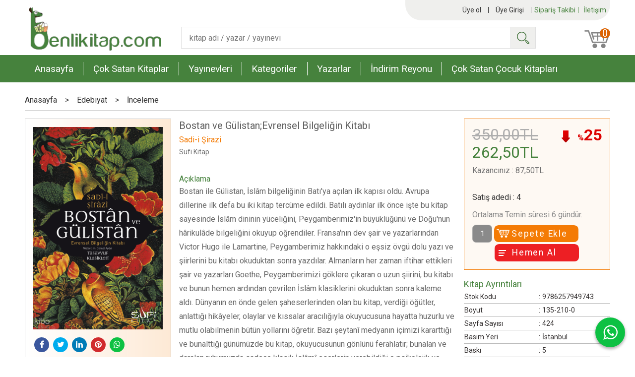

--- FILE ---
content_type: text/html; charset=utf-8;
request_url: https://www.benlikitap.com/urun/bostan-ve-gulistan-evrensel-bilgeligin-kitabi
body_size: 15787
content:
<!DOCTYPE html>
<html lang="tr-TR">
<head>
<meta http-equiv="Content-Type" content="text/html; charset=utf-8" />
<title>Bostan ve Gülistan &amp; Evrensel Bilgeliğin Kitabı | benlikitap.com</title>
<meta name="description" content="Bostan ve Gülistan &amp; Evrensel Bilgeliğin Kitabı, Sadi-i Şirazi, 588, Bostan ile Gülistan, İslâm bilgeliğinin Batı&#039;ya açılan ilk kapısı oldu. Avrupa dillerine il" />
<meta name="keywords" content="Bostan ve Gülistan &amp; Evrensel Bilgeliğin Kitabı, Sadi-i Şirazi, Sufi Kitap, ,kitap" />
<meta name="robots" content="index, follow" />
 


<meta property="og:title" content="Bostan ve Gülistan &amp; Evrensel Bilgeliğin Kitabı | benlikitap.com" />
<meta property="og:description" content="Bostan ve Gülistan &amp; Evrensel Bilgeliğin Kitabı, Sadi-i Şirazi, 588, Bostan ile Gülistan, İslâm bilgeliğinin Batı&#039;ya açılan ilk kapısı oldu. Avrupa dillerine il" />
<meta property="og:type" content="product" />
<meta property="og:url" content="https://www.benlikitap.com/urun/bostan-ve-gulistan-evrensel-bilgeligin-kitabi" />
<meta property="og:site_name" content="https://www.benlikitap.com/" />
<meta name="twitter:card" content="product">
<meta name="twitter:domain" content="https://www.benlikitap.com/">
<meta name="twitter:url" content="https://www.benlikitap.com/urun/bostan-ve-gulistan-evrensel-bilgeligin-kitabi">
<meta name="twitter:title" content="Bostan ve Gülistan &amp; Evrensel Bilgeliğin Kitabı | benlikitap.com">
<meta name="twitter:description" content="Bostan ve Gülistan &amp; Evrensel Bilgeliğin Kitabı, Sadi-i Şirazi, 588, Bostan ile Gülistan, İslâm bilgeliğinin Batı&#039;ya açılan ilk kapısı oldu. Avrupa dillerine il">
<meta name="twitter:image" content="/u/benlikitap/img/b/b/o/bostan-ve-gulistan-evrensel-bilgeligin-kitabi89dd8541f86b291549cb381269c397cf.png">




<meta name="viewport" content="width=device-width, initial-scale=1, maximum-scale=2"/>
<meta name="apple-mobile-web-app-capable" content="yes"/>


<meta property="og:image" content="https://www.benlikitap.com/u/benlikitap/img/b/b/o/bostan-ve-gulistan-evrensel-bilgeligin-kitabi89dd8541f86b291549cb381269c397cf.png" />

<link rel="canonical" href="https://www.benlikitap.com/urun/bostan-ve-gulistan-evrensel-bilgeligin-kitabi" />
<meta property="og:url" content="https://www.benlikitap.com/urun/bostan-ve-gulistan-evrensel-bilgeligin-kitabi" />


<link rel="dns-prefetch" href="//cdn1.dokuzsoft.com" />
<link rel="dns-prefetch" href="//stats.g.doubleclick.net" />
<link rel="dns-prefetch" href="//www.google-analytics.com" />
<link rel="dns-prefetch" href="//www.googleadservices.com" />

<link rel="shortcut icon" href="/u/benlikitap/favicon.ico?v=5056" type="image/x-icon" />

<link type="text/css" href="/u/benlikitap/combine.css?v=5056" rel="stylesheet" />

<style>
.splash_banner a { display: flex; }
.not-splash>.fancybox-overlay { display: none !important; }
</style>

<meta name="yandex-verification" content="cd64be09a65cac6e" />
<!-- Facebook Pixel Code -->
<script>
  !function(f,b,e,v,n,t,s)
  {if(f.fbq)return;n=f.fbq=function(){n.callMethod?
  n.callMethod.apply(n,arguments):n.queue.push(arguments)};
  if(!f._fbq)f._fbq=n;n.push=n;n.loaded=!0;n.version='2.0';
  n.queue=[];t=b.createElement(e);t.async=!0;
  t.src=v;s=b.getElementsByTagName(e)[0];
  s.parentNode.insertBefore(t,s)}(window, document,'script',
  'https://connect.facebook.net/en_US/fbevents.js');
  fbq('init', '955361711502760');
  fbq('track', 'PageView');
</script>
<noscript><img height="1" width="1" style="display:none"
  src="https://www.facebook.com/tr?id=955361711502760&ev=PageView&noscript=1"
/></noscript>
<!-- End Facebook Pixel Code -->


<!-- Global site tag (gtag.js) - Google Analytics -->
<script async src="https://www.googletagmanager.com/gtag/js?id=UA-29505316-1"></script>
<script>
  window.dataLayer = window.dataLayer || [];
  function gtag(){dataLayer.push(arguments);}
  gtag('js', new Date());

  //gtag('config', 'UA-29505316-1');
  gtag('config', 'G-GJ6XVREWZ7', { 'groups': 'GA4' });
  gtag('config', 'AW-1004404289');
</script>

<script type="text/javascript" src="//static.criteo.net/js/ld/ld.js" async="true"></script></head>

<body><div class="page_prdview   ">
<div class="container   container_responsive  container_logged_out">
<div class="header_full_bg">
<div class="content_full_bg">
     
<div class="content_wrapper">

<div class="banner_top"></div>

 	 
<header class="header">
    
	  
	  
		       	
      <div class="header_content ">
      <div class="cw">
	  
		  <span class="main_menu_opener fa fa-bars"></span>	
		  
		 
			
      	  <div class="col1">      
			  <div class="logo">
				  <a href="https://www.benlikitap.com/"><img src="/u/benlikitap/benli-kitap-1579605443.png" alt="benlikitap.com" /></a>
			  </div>
		  </div>
		  
		  <div class="col_bar_top">  
		      <div class="bar_top">    	
        <div class="cw">	        	

	        	
			<div class="top_menu">
            	<ul>
			<li ><a href="/siparis-takibi.html" ><span>Sipariş Takibi</span></a>
				</li>			
			<li ><a href="/iletisim.html" ><span>İletişim</span></a>
				</li>			
			
	</ul>

			</div>
			
			<div class="user_menu">
									<ul class="user_menu_out">
			
						
						<li class="register"><a  href="https://www.benlikitap.com/register" rel="nofollow"><span class="icon user_icon"><i class="fa fa-user"></i></span><span class="user_menu_text">Üye ol</span></a></li>			
						<li class="login"><a href="https://www.benlikitap.com/login" rel="nofollow"><span class="icon user_icon"><i class="fa fa-user"></i></span><span class="user_menu_text">Üye Girişi</span></a>
							<ul><li><div class="login_top_box">
	
	
	<div class="login_top_content">

		<form name="form1" method="post" action="https://www.benlikitap.com/login">
    <input type="hidden" name="csrf_token" class="csrf_token" value=""  />
		<input  name="return_url" id="return_url"  type="hidden" value="oFmPG8/Ns3JT50OrekC5j68rR9AozCMplObMsOQB1K6uVmozebYErUZwUARpksciJdRn/A3N407mrvBpm0D108JmiY92GV8s3bHXSZ9nHZ2SxoMCqLEO+FghvLrWZ3zY5Tq699jADZSeWmCg56ZwuvE5glzoSfjg148JY4sxpR4=" />
		<div class="login_top_form_container">
		<div class="login_top_row">	
			<input placeholder="Email Adresi" class="inp_text" name="email" id="email"  type="email" value="" />
		</div>

		<div class="login_top_row">		
			<input placeholder="Şifre" class="inp_text" name="password" id="password" type="password" value=""  />
		</div>
		<div class="login_top_row">		
			<input type="submit" class="button login_button" value="Giriş" />			
		</div>		
		<div class="login_top_row">
			<a class="login_top_forgot" href="https://www.benlikitap.com/pass-forgot" rel="nofollow">Şifre Yenileme</a>
		</div>
		<div class="login_top_row">
    
              <a class="register_link" href="https://www.benlikitap.com/register" rel="nofollow">Üye ol</a>		
           
    

		</div>
					<div class="login_top_row social_login_buttons" >
									
						
		</div>
					
		
		</div>
		</form>
		

		
	</div>
	<div class="login_top_footer"></div>
</div>	
</li></ul>	
						</li>												
					</ul>					
					
			</div>
			
			
			

			
			<div class="clear"></div>
        </div>
    </div>	
		  </div>
		  <div class="col2">      
			<div class="search_box" data-error-text="Arama için en az 3 karakter girmelisiniz.">	
	<form action="https://www.benlikitap.com/search" onsubmit="return checkSearchForm(this);">
	<input type="hidden" name="p" value="Products" />
	<input type="hidden" id="q_field_active" name="q_field_active" value="0" />
		<div class="search_area">		
		<select name="ctg_id" class="inp_select">
		<option value="">Tüm kategorilerde</option>			
			
	<option value="18">Aile Kitaplığı</option>
	
	<option value="80">Başvuru - Kaynak</option>
	
	<option value="169">Bilişim - Elektronik Kitapları</option>
	
	<option value="20">Çocuk - Genç</option>
	
	<option value="628">Dergi</option>
	
	<option value="741">Diğer Sınavlar</option>
	
	<option value="106">Din</option>
	
	<option value="4">Edebiyat</option>
	
	<option value="12">Eğitim</option>
	
	<option value="54">Ekonomi</option>
	
	<option value="43">Felsefe - Düşünce</option>
	
	<option value="572">Genel</option>
	
	<option value="734">Hazırlık Kitapları</option>
	
	<option value="620">Hediyelik</option>
	
	<option value="725">Hobi</option>
	
	<option value="103">Hukuk</option>
	
	<option value="146">İletişim - Medya</option>
	
	<option value="10">İslam</option>
	
	<option value="74">Kişisel Gelişim</option>
	
	<option value="201">Müzik</option>
	
	<option value="746">Ortaokul</option>
	
	<option value="99">Psikoloji</option>
	
	<option value="87">Sanat - Mimarlık</option>
	
	<option value="157">Sınavlara Hazırlık</option>
	
	<option value="29">Siyaset</option>
	
	<option value="37">Sosyoloji</option>
	
	<option value="236">Spor</option>
	
	<option value="27">Tarih</option>
	
	<option value="117">Temel Bilimler - Mühendislik</option>
	
	<option value="2">Tıp - Sağlık</option>
	
	<option value="729">Turizm - Gezi</option>
	
	<option value="727">Yabancı Dil</option>
	
	<option value="732">Yemek Kitapları</option>
	
	<option value="722">Fırsat Rafındakiler</option>
	
	<option value="875">Anneler Okuyor Kitaplığı</option>
								
		</select>	
		<input data-container="search_box" type="text" name="q"  id="qsearch" class="inp_text inp_search" value=""  placeholder="kitap adı / yazar / yayınevi " />
		<button type="submit" class="button button_search" name="search">Ara</button>
	</div>
	<a class="adv_search" href="https://www.benlikitap.com/index.php?p=Products&amp;search_form=1" rel="nofollow">Detaylı Arama</a>	
		
		<input type="hidden" id="q_field" name="q_field" value="" />
	</form>
	<div class="clear"></div>
</div>				
		  </div>
		  <div class="col3">      
			<a class="cart_box " href="https://www.benlikitap.com/cart">	
	<span class="icon cart_icon"><i class="fa fa-shopping-cart"></i></span>
	<span class="cart_header">Sepetim</span>
	<span class="dy_cart_prd_count">0</span>
</a>
		  </div>
					
			<div class="banner_header"></div>		 	
		<div class="clear"></div>
    </div>
	</div>

		
	<div class="clear"></div>	
    
    
    
    <nav class="main_menu">
    	<div class="cw">    	
    		<ul>
			<li ><a href="/" ><span>Anasayfa</span></a>
				</li>			
			<li ><a href="/cok-satan-kitaplar" ><span>Çok Satan Kitaplar</span></a>
				</li>			
			<li ><a href="/yayinevleri.html" ><span>Yayınevleri</span></a>
				</li>			
			<li ><a href="/kategoriler.html" ><span>Kategoriler</span></a>
				</li>			
			<li ><a href="/yazarlar.html" ><span>Yazarlar</span></a>
				</li>			
			<li ><a href="/indirim-reyonu" ><span>İndirim Reyonu</span></a>
				</li>			
			<li ><a href="/cok-satan-cocuk-kitaplari" ><span>Çok Satan Çocuk Kitapları</span></a>
				</li>			
			
	</ul>
     	
    	<div class="clear"></div>
    	</div>	
	</nav>
	
</header> 

<main class="content_body">

	<div class="clear"></div>
	
  	
			
	<div id="layout_style" class="content_body_cw cw layout_010">
        <div class="main_content">
              
<div class="bread_crumbs">
<ul itemscope itemtype="https://schema.org/BreadcrumbList">
								
		   <li itemprop="itemListElement" itemscope itemtype="https://schema.org/ListItem">
		     <a itemprop="item" href="/">
		     <span itemprop="name">Anasayfa</span></a>
		     <meta itemprop="position" content="1" />
		   </li>
		   		   <li>&gt;</li>
		   		   
									
		   <li itemprop="itemListElement" itemscope itemtype="https://schema.org/ListItem">
		     <a itemprop="item" href="https://www.benlikitap.com/edebiyat">
		     <span itemprop="name">Edebiyat</span></a>
		     <meta itemprop="position" content="2" />
		   </li>
		   		   <li>&gt;</li>
		   		   
									
		   <li itemprop="itemListElement" itemscope itemtype="https://schema.org/ListItem">
		     <a itemprop="item" href="https://www.benlikitap.com/edebiyat-inceleme">
		     <span itemprop="name">İnceleme</span></a>
		     <meta itemprop="position" content="3" />
		   </li>
		   		   
				
 </ul>
 <div class="clear"></div>
</div>
<div class="view prd_view" data-prd-id="439367" data-prd-name="Bostan ve Gülistan;Evrensel Bilgeliğin Kitabı" data-prd-barcode="9786257949743" data-prd-price="350.00" data-prd-final-price="262.50">
	
	
	
	
	

		<div class="col1">
	
				<div class="prd_view_img_box">	
			
	

		
		
				
		
					
			<a href="/u/benlikitap/img/c/b/o/bostan-ve-gulistan-evrensel-bilgeligin-kitabi89dd8541f86b291549cb381269c397cf.png" class="fancybox" id="main_img_link"><img id="main_img" class="tooltipx prd_img prd_view_img" width="300" height="300" src="/u/benlikitap/img/b/b/o/bostan-ve-gulistan-evrensel-bilgeligin-kitabi89dd8541f86b291549cb381269c397cf.png" data-zoom-image="/u/benlikitap/img/c/b/o/bostan-ve-gulistan-evrensel-bilgeligin-kitabi89dd8541f86b291549cb381269c397cf.png" alt="Bostan ve Gülistan &amp; Evrensel Bilgeliğin Kitabı | benlikitap.com" title="Bostan ve Gülistan &amp; Evrensel Bilgeliğin Kitabı | benlikitap.com" /></a>	
					
				

			
		</div>
		<div class="share-buttons">	
	<a class="facebook" href="https://www.facebook.com/sharer/sharer.php?u=https://www.benlikitap.com/urun/bostan-ve-gulistan-evrensel-bilgeligin-kitabi&t=Bostan+ve+G%C3%BClistan+%26+Evrensel+Bilgeli%C4%9Fin+Kitab%C4%B1+%7C+benlikitap.com" rel="nofollow" onclick="window.open(this.href);return false;"><span class="fa fa-facebook"></span></a>
	<a class="twitter" href="https://twitter.com/intent/tweet?text=Bostan+ve+G%C3%BClistan+%26+Evrensel+Bilgeli%C4%9Fin+Kitab%C4%B1+%7C+benlikitap.com&url=https://www.benlikitap.com/urun/bostan-ve-gulistan-evrensel-bilgeligin-kitabi" rel="nofollow" onclick="window.open(this.href);return false;"><span class="fa fa-twitter"></span></a>
	<a class="linkedin" href="https://www.linkedin.com/shareArticle?mini=true&url=https://www.benlikitap.com/urun/bostan-ve-gulistan-evrensel-bilgeligin-kitabi&title=Bostan+ve+G%C3%BClistan+%26+Evrensel+Bilgeli%C4%9Fin+Kitab%C4%B1+%7C+benlikitap.com&summary=&source=" rel="nofollow" onclick="window.open(this.href);return false;"><span class="fa fa-linkedin"></span></a>
	<a class="pinterest" href="http://pinterest.com/pin/create/button/?url=https://www.benlikitap.com/urun/bostan-ve-gulistan-evrensel-bilgeligin-kitabi&media=/u/benlikitap/img/c/b/o/bostan-ve-gulistan-evrensel-bilgeligin-kitabi89dd8541f86b291549cb381269c397cf.png&description=Bostan+ve+G%C3%BClistan+%26+Evrensel+Bilgeli%C4%9Fin+Kitab%C4%B1+%7C+benlikitap.com" rel="nofollow" onclick="window.open(this.href);return false;"><span class="fa fa-pinterest"></span></a>	
	<a class="whatsapp"  href="https://api.whatsapp.com/send?text=https://www.benlikitap.com/urun/bostan-ve-gulistan-evrensel-bilgeligin-kitabi"><span class="fa fa-whatsapp"></span></a>
</div>	
		
		<div class="prd_view_actions">
  	<a class="button button_s button_share" title="Paylaşın!|Bu kitabı arkadaşlarınıza da tavsiye edin." rel="nofollow" href="#" onclick="$('.result_container').loadPage('https://www.benlikitap.com/index.php?p=Sharings&amp;shr_item_id=439367&amp;popup=1&amp;no_common=1','Tavsiye et');return false;"><span class="">Tavsiye et</span></a>
  	<a class="button button_s button_feedback" title="Hata bildirimi|Kitap ile ilgili bilgilerde eksik veya yanlışlık varsa lütfen buradan bildiriniz" rel="nofollow" href="#" onclick="$('.result_container').loadPage('https://www.benlikitap.com/index.php?p=ProductFeedbacks&amp;edit=-1&amp;prf_prd_id=439367&amp;popup=1&amp;no_common=1','Hata bildir');return false;"><span class="">Hata bildir</span></a>
	<a class="button button_s button_fav" title="Favorilerim ne işe yarar?|Favorilerinize eklediğiniz kitapların fiyatı değiştiğinde email ile bilgilendirilirsiniz. Favorilerimi kullanabilmek için üye girişi yapmanız gerekir." rel="nofollow" href="#" onclick="$('.result_container').load('https://www.benlikitap.com/index.php?p=Favorites&amp;add=439367&amp;fav_type=prd&amp;popup=1&amp;no_common=1','Favorilerime Ekle');return false;"><span class="">Favorilerime Ekle</span></a>
	
		<div class="result_container"></div>
</div>		
		
	
		
		
	
		
		
		
		
		
	
	</div>
		
	
	
	
		<div class="col2">
		<h1 class="contentHeader prdHeader">Bostan ve Gülistan;Evrensel Bilgeliğin Kitabı</h1>
		
		
		
		<div class="prd_brand_box">
										<a class="writer" href="https://www.benlikitap.com/etiket/sadi-i-sirazi"><span>Sadi-i Şirazi</span></a>			
					
									
						<a class="publisher" href="https://www.benlikitap.com/marka/sufi-kitap"><span>Sufi Kitap</span></a>
					</div>
		
		
		
					<div class="prd_desc">
				<h3 class="prd_desc_title">Açıklama</h3>
				<div class="prd_desc_text prd_desc_text_height" id="prd_desc_text">Bostan ile Gülistan, İslâm bilgeliğinin Batı'ya açılan ilk kapısı oldu. Avrupa dillerine ilk defa bu iki kitap tercüme edildi. Batılı aydınlar ilk önce işte bu kitap sayesinde İslâm dininin yüceliğini, Peygamberimiz'in büyüklüğünü ve Doğu'nun hârikulâde bilgeliğini okuyup öğrendiler. Fransa'nın dev şair ve yazarlarından Victor Hugo ile Lamartine, Peygamberimiz hakkındaki o eşsiz övgü dolu yazı ve şiirlerini bu kitabı okuduktan sonra yazdılar. Almanların her zaman iftihar ettikleri şair ve yazarları Goethe, Peygamberimizi göklere çıkaran o uzun şiirini, bu kitabı ve bunun hemen ardından çevrilen İslâm klasiklerini okuduktan sonra kaleme aldı. Dünyanın en önde gelen şaheserlerinden olan bu kitap, verdiği öğütler, anlattığı hikâyeler, olaylar ve kıssalar aracılığıyla okuyucusuna hayatta huzurlu ve mutlu olabilmenin bütün yollarını öğretir. Bazı şeytanî medyanın içimizi kararttığı ve bunalttığı günümüzde bu kitap, okuyucusunun gönlünü ferahlatır; bunalan ve daralan ruhumuzda sadece klasik İslâmî eserlerin verebildiği o psikolojik ve psikanalitik tedaviyi sağlar.</div>
				<div class="prd_desc_more_toggle" onclick="$('.prd_desc_text').toggleClass('prd_desc_text_height');$(this).find('.fa').toggleClass('fa-angle-down').toggleClass('fa-angle-up');"><span class="fa fa-angle-down"></span></div>
			</div>
					
				
		
			
			
				
		
					
		
		
			
	</div>	
		
	
	<div class="col3">
	
		<div class="col3_padding">
	
			

	
		      			<div class="discount" title="İndirimli Kitap|Bu kitabı satın aldığınızda %25 karlı çıkacaksınız."><sub>%</sub>25</div>
			
			<div class="prd_view_price_row list_price_row">
			
			<span class="prd_view_price_value price_cancelled"><span id="prd_price_display">350<sup>,00</sup>TL</span></span>
			</div>
      			<div class="prd_view_price_row sale_price_row">
			
			<span class="prd_view_price_value final_price"><span id="prd_final_price_display">262<sup>,50</sup>TL</span></span>
			</div>
			
						<div class="prd_view_price_row profit_row">
				<span class="prd_view_price_label">Kazancınız</span> : 
				<span class="prd_view_price_value"><span id="profit_display">87<sup>,50</sup>TL</span></span>	
			</div>
				
		
		
					
			
			
	
	
	
	
	
				
			
	
	
<br/>

					
				<div class="prd_view_price_row prd_view_sale_count_row">
					<span class="prd_view_price_label">Satış adedi</span> : 
					<span class="prd_view_price_value">4</span> 
				</div>					
				

					
			
				
					
				
				
						
											<div class="prd_supply_time supply_time">Ortalama Temin süresi 6 gündür.</div>
							
			
				
					<div class="actions">
					
					
						 										
						
							
							<input class="inp_text prd-quantity" size="1" type="number" name="quantity" value="1" min="1"    />
								
						
												
						<a data-prd-id="439367" class="button button_add_to_cart"><span class="button-text">Sepete Ekle</span></a>					
						<a data-prd-id="439367" href="https://www.benlikitap.com/index.php?p=Cart&amp;add=439367" class="button button_buy_now"><span class="button-text">Hemen Al</span></a>					
						
			
					</div>	
			
			
			
					
								
						
	
					
			
			
			</div>
			
			
			    <div class="book_features">
	<div class="table-block">
	<h3>Kitap Ayrıntıları</h3>
		
       <div class="table-row table-body-row prd_custom_fields_0"><div class="table-cell prd-features-label">Stok Kodu</div><div class="table-cell">:</div><div class="table-cell">9786257949743</div></div>
    		<div class="table-row table-body-row prd_custom_fields_1"><div class="table-cell prd-features-label">Boyut</div><div class="table-cell">:</div><div class="table-cell">135-210-0</div></div>    <div class="table-row table-body-row prd_custom_fields_0"><div class="table-cell prd-features-label">Sayfa Sayısı</div><div class="table-cell">:</div><div class="table-cell">424</div></div>    	<div class="table-row table-body-row prd_custom_fields_1"><div class="table-cell prd-features-label">Basım Yeri</div><div class="table-cell">:</div><div class="table-cell">İstanbul</div></div>    	<div class="table-row table-body-row prd_custom_fields_0"><div class="table-cell prd-features-label">Baskı</div><div class="table-cell">:</div><div class="table-cell">5</div></div>    <div class="table-row table-body-row prd_custom_fields_1"><div class="table-cell prd-features-label">Basım Tarihi</div><div class="table-cell">:</div><div class="table-cell">2026-01-21</div></div>    <div class="table-row table-body-row prd_custom_fields_0"><div class="table-cell prd-features-label">Çeviren</div><div class="table-cell">:</div><div class="table-cell">Cemal Aydın</div></div>        <div class="table-row table-body-row prd_custom_fields_1"><div class="table-cell prd-features-label">Kapak Türü</div><div class="table-cell">:</div><div class="table-cell">Karton</div></div>    <div class="table-row table-body-row prd_custom_fields_0"><div class="table-cell prd-features-label">Kağıt Türü</div><div class="table-cell">:</div><div class="table-cell">Kitap Kağıdı</div></div>    <div class="table-row table-body-row prd_custom_fields_1"><div class="table-cell prd-features-label">Dili</div><div class="table-cell">:</div><div class="table-cell">Türkçe</div></div>    
    	</div>
	</div>
    			
			
	</div>
	


	


<div class="clear"></div>
</div>



<div itemscope itemtype="https://schema.org/Product" class="rich-snippets">
	<div itemprop="sku">9786257949743</div>
	<div itemprop="productID">439367</div>
	<img itemprop="image" width="300" height="300" src="/u/benlikitap/img/b/b/o/bostan-ve-gulistan-evrensel-bilgeligin-kitabi89dd8541f86b291549cb381269c397cf.png"  alt="Bostan ve Gülistan;Evrensel Bilgeliğin Kitabı"  />
  <div itemprop="url">https://www.benlikitap.com/urun/bostan-ve-gulistan-evrensel-bilgeligin-kitabi</div>
	<div itemprop="name">Bostan ve Gülistan;Evrensel Bilgeliğin Kitabı  </div>
	 
    <div itemprop="brand" itemtype="https://schema.org/Brand" itemscope>
    <meta itemprop="name" content="Sufi Kitap" />
  </div>
		
	<div itemprop="offers" itemscope itemtype="https://schema.org/Offer">		
		<span itemprop="price">262.50</span>		
		<span itemprop="priceCurrency" content="TRY"></span>
				<span itemprop="availability" content="https://schema.org/InStock"></span>
		        <meta itemprop="priceValidUntil" content="2026-01-28" />
			
	</div>
	
	<div itemprop="itemCondition" content="https://schema.org/NewCondition"></div>
	<div itemprop="description">Bostan ile Gülistan, İslâm bilgeliğinin Batı'ya açılan ilk kapısı oldu. Avrupa dillerine ilk defa bu iki kitap tercüme edildi. Batılı aydınlar ilk önce işte bu kitap sayesinde İslâm dininin yüceliğini, Peygamberimiz'in büyüklüğünü ve Doğu'nun hârikulâde bilgeliğini okuyup öğrendiler. Fransa'nın dev şair ve yazarlarından Victor Hugo ile Lamartine, Peygamberimiz hakkındaki o eşsiz övgü dolu yazı ve şiirlerini bu kitabı okuduktan sonra yazdılar. Almanların her zaman iftihar ettikleri şair ve yazarları Goethe, Peygamberimizi göklere çıkaran o uzun şiirini, bu kitabı ve bunun hemen ardından çevrilen İslâm klasiklerini okuduktan sonra kaleme aldı. Dünyanın en önde gelen şaheserlerinden olan bu kitap, verdiği öğütler, anlattığı hikâyeler, olaylar ve kıssalar aracılığıyla okuyucusuna hayatta huzurlu ve mutlu olabilmenin bütün yollarını öğretir. Bazı şeytanî medyanın içimizi kararttığı ve bunalttığı günümüzde bu kitap, okuyucusunun gönlünü ferahlatır; bunalan ve daralan ruhumuzda sadece klasik İslâmî eserlerin verebildiği o psikolojik ve psikanalitik tedaviyi sağlar.</div>

       
	
			
	
</div>
                  	<div class="mod_container " id="mod_container_94" >




<div class="box tabs_view">
	<ul class="box_header tabs_view_nav">
						<li><a href="#tab_96_3"><span>Taksit Seçenekleri</span></a></li>
								<li><a href="#tab_97_3"><span>Yorumlar</span></a></li>
						
	</ul>

	
	<ul class="tabs_view_content">
	
				
				<li ><a href="#tab_96_3"><span>Taksit Seçenekleri</span></a>
						
			<ul id="tab_96_3" class="box_content tab_item">
				<li><div class="">
<div class="box box_installments bordernone">
	
	<div class="box_content">
	
	
<div class="">
	
		

		
	
	
	
<div class="inst-table-wrapper flexible">	

	<div class="inst_header">
		
						<div>Axess Kartlar</div>
						
	
	</div>                    
	
	<div class="table-block table-block-no-rsp inst_table">
	
		<div class="table-row table-row-no-rsp inst_header2">
			
			<div class="table-cell table-cell-no-rsp table-cell-center inst_num" >Taksit Sayısı</div>
			
			<div class="table-cell table-cell-no-rsp table-cell-center  inst_cell" >Taksit tutarı</div>
			<div class="table-cell table-cell-no-rsp table-cell-center inst_cell" >Genel Toplam</div>
		</div>
		
		
								
		<div class="table-row table-row-no-rsp dy_selected">
			
			<div class="table-cell table-cell-no-rsp inst_num" style="text-align:center;">Tek Çekim</div>
			
			<div class="table-cell table-cell-no-rsp inst_cell" style="text-align:center;">262,50&nbsp;&nbsp;&nbsp;</div>
			<div class="table-cell table-cell-no-rsp inst_cell" style="text-align:center;">262,50&nbsp;&nbsp;&nbsp;</div>
		</div>

								
		<div class="table-row table-row-no-rsp dy_selected">
			
			<div class="table-cell table-cell-no-rsp inst_num" style="text-align:center;">2</div>
			
			<div class="table-cell table-cell-no-rsp inst_cell" style="text-align:center;">131,25&nbsp;&nbsp;&nbsp;</div>
			<div class="table-cell table-cell-no-rsp inst_cell" style="text-align:center;">262,50&nbsp;&nbsp;&nbsp;</div>
		</div>

								
		<div class="table-row table-row-no-rsp dy_selected">
			
			<div class="table-cell table-cell-no-rsp inst_num" style="text-align:center;">3</div>
			
			<div class="table-cell table-cell-no-rsp inst_cell" style="text-align:center;">87,50&nbsp;&nbsp;&nbsp;</div>
			<div class="table-cell table-cell-no-rsp inst_cell" style="text-align:center;">262,50&nbsp;&nbsp;&nbsp;</div>
		</div>

								
		<div class="table-row table-row-no-rsp dy_selected">
			
			<div class="table-cell table-cell-no-rsp inst_num" style="text-align:center;">4</div>
			
			<div class="table-cell table-cell-no-rsp inst_cell" style="text-align:center;">65,63&nbsp;&nbsp;&nbsp;</div>
			<div class="table-cell table-cell-no-rsp inst_cell" style="text-align:center;">262,50&nbsp;&nbsp;&nbsp;</div>
		</div>

			</div>
</div>		


	
	

		
	
	
	
<div class="inst-table-wrapper flexible">	

	<div class="inst_header">
		
						<div>QNB Finansbank Kartları</div>
						
	
	</div>                    
	
	<div class="table-block table-block-no-rsp inst_table">
	
		<div class="table-row table-row-no-rsp inst_header2">
			
			<div class="table-cell table-cell-no-rsp table-cell-center inst_num" >Taksit Sayısı</div>
			
			<div class="table-cell table-cell-no-rsp table-cell-center  inst_cell" >Taksit tutarı</div>
			<div class="table-cell table-cell-no-rsp table-cell-center inst_cell" >Genel Toplam</div>
		</div>
		
		
								
		<div class="table-row table-row-no-rsp dy_selected">
			
			<div class="table-cell table-cell-no-rsp inst_num" style="text-align:center;">Tek Çekim</div>
			
			<div class="table-cell table-cell-no-rsp inst_cell" style="text-align:center;">262,50&nbsp;&nbsp;&nbsp;</div>
			<div class="table-cell table-cell-no-rsp inst_cell" style="text-align:center;">262,50&nbsp;&nbsp;&nbsp;</div>
		</div>

								
		<div class="table-row table-row-no-rsp dy_selected">
			
			<div class="table-cell table-cell-no-rsp inst_num" style="text-align:center;">2</div>
			
			<div class="table-cell table-cell-no-rsp inst_cell" style="text-align:center;">131,25&nbsp;&nbsp;&nbsp;</div>
			<div class="table-cell table-cell-no-rsp inst_cell" style="text-align:center;">262,50&nbsp;&nbsp;&nbsp;</div>
		</div>

								
		<div class="table-row table-row-no-rsp dy_selected">
			
			<div class="table-cell table-cell-no-rsp inst_num" style="text-align:center;">3</div>
			
			<div class="table-cell table-cell-no-rsp inst_cell" style="text-align:center;">87,50&nbsp;&nbsp;&nbsp;</div>
			<div class="table-cell table-cell-no-rsp inst_cell" style="text-align:center;">262,50&nbsp;&nbsp;&nbsp;</div>
		</div>

								
		<div class="table-row table-row-no-rsp dy_selected">
			
			<div class="table-cell table-cell-no-rsp inst_num" style="text-align:center;">4</div>
			
			<div class="table-cell table-cell-no-rsp inst_cell" style="text-align:center;">65,63&nbsp;&nbsp;&nbsp;</div>
			<div class="table-cell table-cell-no-rsp inst_cell" style="text-align:center;">262,50&nbsp;&nbsp;&nbsp;</div>
		</div>

			</div>
</div>		


	
	

		
	
	
	
<div class="inst-table-wrapper flexible">	

	<div class="inst_header">
		
						<div>Ziraat Combo Kartlar</div>
						
	
	</div>                    
	
	<div class="table-block table-block-no-rsp inst_table">
	
		<div class="table-row table-row-no-rsp inst_header2">
			
			<div class="table-cell table-cell-no-rsp table-cell-center inst_num" >Taksit Sayısı</div>
			
			<div class="table-cell table-cell-no-rsp table-cell-center  inst_cell" >Taksit tutarı</div>
			<div class="table-cell table-cell-no-rsp table-cell-center inst_cell" >Genel Toplam</div>
		</div>
		
		
								
		<div class="table-row table-row-no-rsp dy_selected">
			
			<div class="table-cell table-cell-no-rsp inst_num" style="text-align:center;">Tek Çekim</div>
			
			<div class="table-cell table-cell-no-rsp inst_cell" style="text-align:center;">262,50&nbsp;&nbsp;&nbsp;</div>
			<div class="table-cell table-cell-no-rsp inst_cell" style="text-align:center;">262,50&nbsp;&nbsp;&nbsp;</div>
		</div>

								
		<div class="table-row table-row-no-rsp dy_selected">
			
			<div class="table-cell table-cell-no-rsp inst_num" style="text-align:center;">2</div>
			
			<div class="table-cell table-cell-no-rsp inst_cell" style="text-align:center;">131,25&nbsp;&nbsp;&nbsp;</div>
			<div class="table-cell table-cell-no-rsp inst_cell" style="text-align:center;">262,50&nbsp;&nbsp;&nbsp;</div>
		</div>

								
		<div class="table-row table-row-no-rsp dy_selected">
			
			<div class="table-cell table-cell-no-rsp inst_num" style="text-align:center;">3</div>
			
			<div class="table-cell table-cell-no-rsp inst_cell" style="text-align:center;">87,50&nbsp;&nbsp;&nbsp;</div>
			<div class="table-cell table-cell-no-rsp inst_cell" style="text-align:center;">262,50&nbsp;&nbsp;&nbsp;</div>
		</div>

								
		<div class="table-row table-row-no-rsp dy_selected">
			
			<div class="table-cell table-cell-no-rsp inst_num" style="text-align:center;">4</div>
			
			<div class="table-cell table-cell-no-rsp inst_cell" style="text-align:center;">65,63&nbsp;&nbsp;&nbsp;</div>
			<div class="table-cell table-cell-no-rsp inst_cell" style="text-align:center;">262,50&nbsp;&nbsp;&nbsp;</div>
		</div>

			</div>
</div>		


	
	

		
	
	
	
<div class="inst-table-wrapper flexible">	

	<div class="inst_header">
		
						<div>Bonus Kartlar</div>
						
	
	</div>                    
	
	<div class="table-block table-block-no-rsp inst_table">
	
		<div class="table-row table-row-no-rsp inst_header2">
			
			<div class="table-cell table-cell-no-rsp table-cell-center inst_num" >Taksit Sayısı</div>
			
			<div class="table-cell table-cell-no-rsp table-cell-center  inst_cell" >Taksit tutarı</div>
			<div class="table-cell table-cell-no-rsp table-cell-center inst_cell" >Genel Toplam</div>
		</div>
		
		
								
		<div class="table-row table-row-no-rsp dy_selected">
			
			<div class="table-cell table-cell-no-rsp inst_num" style="text-align:center;">Tek Çekim</div>
			
			<div class="table-cell table-cell-no-rsp inst_cell" style="text-align:center;">262,50&nbsp;&nbsp;&nbsp;</div>
			<div class="table-cell table-cell-no-rsp inst_cell" style="text-align:center;">262,50&nbsp;&nbsp;&nbsp;</div>
		</div>

								
		<div class="table-row table-row-no-rsp dy_selected">
			
			<div class="table-cell table-cell-no-rsp inst_num" style="text-align:center;">2</div>
			
			<div class="table-cell table-cell-no-rsp inst_cell" style="text-align:center;">131,25&nbsp;&nbsp;&nbsp;</div>
			<div class="table-cell table-cell-no-rsp inst_cell" style="text-align:center;">262,50&nbsp;&nbsp;&nbsp;</div>
		</div>

								
		<div class="table-row table-row-no-rsp dy_selected">
			
			<div class="table-cell table-cell-no-rsp inst_num" style="text-align:center;">3</div>
			
			<div class="table-cell table-cell-no-rsp inst_cell" style="text-align:center;">87,50&nbsp;&nbsp;&nbsp;</div>
			<div class="table-cell table-cell-no-rsp inst_cell" style="text-align:center;">262,50&nbsp;&nbsp;&nbsp;</div>
		</div>

								
		<div class="table-row table-row-no-rsp dy_selected">
			
			<div class="table-cell table-cell-no-rsp inst_num" style="text-align:center;">4</div>
			
			<div class="table-cell table-cell-no-rsp inst_cell" style="text-align:center;">65,63&nbsp;&nbsp;&nbsp;</div>
			<div class="table-cell table-cell-no-rsp inst_cell" style="text-align:center;">262,50&nbsp;&nbsp;&nbsp;</div>
		</div>

			</div>
</div>		


	
	

		
	
	
	
<div class="inst-table-wrapper flexible">	

	<div class="inst_header">
		
						<div>Paraf Kartlar</div>
						
	
	</div>                    
	
	<div class="table-block table-block-no-rsp inst_table">
	
		<div class="table-row table-row-no-rsp inst_header2">
			
			<div class="table-cell table-cell-no-rsp table-cell-center inst_num" >Taksit Sayısı</div>
			
			<div class="table-cell table-cell-no-rsp table-cell-center  inst_cell" >Taksit tutarı</div>
			<div class="table-cell table-cell-no-rsp table-cell-center inst_cell" >Genel Toplam</div>
		</div>
		
		
								
		<div class="table-row table-row-no-rsp dy_selected">
			
			<div class="table-cell table-cell-no-rsp inst_num" style="text-align:center;">Tek Çekim</div>
			
			<div class="table-cell table-cell-no-rsp inst_cell" style="text-align:center;">262,50&nbsp;&nbsp;&nbsp;</div>
			<div class="table-cell table-cell-no-rsp inst_cell" style="text-align:center;">262,50&nbsp;&nbsp;&nbsp;</div>
		</div>

								
		<div class="table-row table-row-no-rsp dy_selected">
			
			<div class="table-cell table-cell-no-rsp inst_num" style="text-align:center;">2</div>
			
			<div class="table-cell table-cell-no-rsp inst_cell" style="text-align:center;">131,25&nbsp;&nbsp;&nbsp;</div>
			<div class="table-cell table-cell-no-rsp inst_cell" style="text-align:center;">262,50&nbsp;&nbsp;&nbsp;</div>
		</div>

								
		<div class="table-row table-row-no-rsp dy_selected">
			
			<div class="table-cell table-cell-no-rsp inst_num" style="text-align:center;">3</div>
			
			<div class="table-cell table-cell-no-rsp inst_cell" style="text-align:center;">87,50&nbsp;&nbsp;&nbsp;</div>
			<div class="table-cell table-cell-no-rsp inst_cell" style="text-align:center;">262,50&nbsp;&nbsp;&nbsp;</div>
		</div>

								
		<div class="table-row table-row-no-rsp dy_selected">
			
			<div class="table-cell table-cell-no-rsp inst_num" style="text-align:center;">4</div>
			
			<div class="table-cell table-cell-no-rsp inst_cell" style="text-align:center;">65,63&nbsp;&nbsp;&nbsp;</div>
			<div class="table-cell table-cell-no-rsp inst_cell" style="text-align:center;">262,50&nbsp;&nbsp;&nbsp;</div>
		</div>

			</div>
</div>		


	
	

		
	
	
	
<div class="inst-table-wrapper flexible">	

	<div class="inst_header">
		
						<div>Maximum Kartlar</div>
						
	
	</div>                    
	
	<div class="table-block table-block-no-rsp inst_table">
	
		<div class="table-row table-row-no-rsp inst_header2">
			
			<div class="table-cell table-cell-no-rsp table-cell-center inst_num" >Taksit Sayısı</div>
			
			<div class="table-cell table-cell-no-rsp table-cell-center  inst_cell" >Taksit tutarı</div>
			<div class="table-cell table-cell-no-rsp table-cell-center inst_cell" >Genel Toplam</div>
		</div>
		
		
								
		<div class="table-row table-row-no-rsp dy_selected">
			
			<div class="table-cell table-cell-no-rsp inst_num" style="text-align:center;">Tek Çekim</div>
			
			<div class="table-cell table-cell-no-rsp inst_cell" style="text-align:center;">262,50&nbsp;&nbsp;&nbsp;</div>
			<div class="table-cell table-cell-no-rsp inst_cell" style="text-align:center;">262,50&nbsp;&nbsp;&nbsp;</div>
		</div>

								
		<div class="table-row table-row-no-rsp dy_selected">
			
			<div class="table-cell table-cell-no-rsp inst_num" style="text-align:center;">2</div>
			
			<div class="table-cell table-cell-no-rsp inst_cell" style="text-align:center;">131,25&nbsp;&nbsp;&nbsp;</div>
			<div class="table-cell table-cell-no-rsp inst_cell" style="text-align:center;">262,50&nbsp;&nbsp;&nbsp;</div>
		</div>

								
		<div class="table-row table-row-no-rsp dy_selected">
			
			<div class="table-cell table-cell-no-rsp inst_num" style="text-align:center;">3</div>
			
			<div class="table-cell table-cell-no-rsp inst_cell" style="text-align:center;">87,50&nbsp;&nbsp;&nbsp;</div>
			<div class="table-cell table-cell-no-rsp inst_cell" style="text-align:center;">262,50&nbsp;&nbsp;&nbsp;</div>
		</div>

								
		<div class="table-row table-row-no-rsp dy_selected">
			
			<div class="table-cell table-cell-no-rsp inst_num" style="text-align:center;">4</div>
			
			<div class="table-cell table-cell-no-rsp inst_cell" style="text-align:center;">65,63&nbsp;&nbsp;&nbsp;</div>
			<div class="table-cell table-cell-no-rsp inst_cell" style="text-align:center;">262,50&nbsp;&nbsp;&nbsp;</div>
		</div>

			</div>
</div>		


	
	

		
	
	
	
<div class="inst-table-wrapper flexible">	

	<div class="inst_header">
		
						<div>World Kartlar</div>
						
	
	</div>                    
	
	<div class="table-block table-block-no-rsp inst_table">
	
		<div class="table-row table-row-no-rsp inst_header2">
			
			<div class="table-cell table-cell-no-rsp table-cell-center inst_num" >Taksit Sayısı</div>
			
			<div class="table-cell table-cell-no-rsp table-cell-center  inst_cell" >Taksit tutarı</div>
			<div class="table-cell table-cell-no-rsp table-cell-center inst_cell" >Genel Toplam</div>
		</div>
		
		
								
		<div class="table-row table-row-no-rsp dy_selected">
			
			<div class="table-cell table-cell-no-rsp inst_num" style="text-align:center;">Tek Çekim</div>
			
			<div class="table-cell table-cell-no-rsp inst_cell" style="text-align:center;">262,50&nbsp;&nbsp;&nbsp;</div>
			<div class="table-cell table-cell-no-rsp inst_cell" style="text-align:center;">262,50&nbsp;&nbsp;&nbsp;</div>
		</div>

								
		<div class="table-row table-row-no-rsp dy_selected">
			
			<div class="table-cell table-cell-no-rsp inst_num" style="text-align:center;">2</div>
			
			<div class="table-cell table-cell-no-rsp inst_cell" style="text-align:center;">131,25&nbsp;&nbsp;&nbsp;</div>
			<div class="table-cell table-cell-no-rsp inst_cell" style="text-align:center;">262,50&nbsp;&nbsp;&nbsp;</div>
		</div>

								
		<div class="table-row table-row-no-rsp dy_selected">
			
			<div class="table-cell table-cell-no-rsp inst_num" style="text-align:center;">3</div>
			
			<div class="table-cell table-cell-no-rsp inst_cell" style="text-align:center;">87,50&nbsp;&nbsp;&nbsp;</div>
			<div class="table-cell table-cell-no-rsp inst_cell" style="text-align:center;">262,50&nbsp;&nbsp;&nbsp;</div>
		</div>

								
		<div class="table-row table-row-no-rsp ">
			
			<div class="table-cell table-cell-no-rsp inst_num" style="text-align:center;">4</div>
			
			<div class="table-cell table-cell-no-rsp inst_cell" style="text-align:center;">-&nbsp;&nbsp;&nbsp;</div>
			<div class="table-cell table-cell-no-rsp inst_cell" style="text-align:center;">-&nbsp;&nbsp;&nbsp;</div>
		</div>

			</div>
</div>		


	
	

		
	
	
	
<div class="inst-table-wrapper flexible">	

	<div class="inst_header">
		
						<div>SağlamKart</div>
						
	
	</div>                    
	
	<div class="table-block table-block-no-rsp inst_table">
	
		<div class="table-row table-row-no-rsp inst_header2">
			
			<div class="table-cell table-cell-no-rsp table-cell-center inst_num" >Taksit Sayısı</div>
			
			<div class="table-cell table-cell-no-rsp table-cell-center  inst_cell" >Taksit tutarı</div>
			<div class="table-cell table-cell-no-rsp table-cell-center inst_cell" >Genel Toplam</div>
		</div>
		
		
								
		<div class="table-row table-row-no-rsp dy_selected">
			
			<div class="table-cell table-cell-no-rsp inst_num" style="text-align:center;">Tek Çekim</div>
			
			<div class="table-cell table-cell-no-rsp inst_cell" style="text-align:center;">262,50&nbsp;&nbsp;&nbsp;</div>
			<div class="table-cell table-cell-no-rsp inst_cell" style="text-align:center;">262,50&nbsp;&nbsp;&nbsp;</div>
		</div>

								
		<div class="table-row table-row-no-rsp dy_selected">
			
			<div class="table-cell table-cell-no-rsp inst_num" style="text-align:center;">2</div>
			
			<div class="table-cell table-cell-no-rsp inst_cell" style="text-align:center;">131,25&nbsp;&nbsp;&nbsp;</div>
			<div class="table-cell table-cell-no-rsp inst_cell" style="text-align:center;">262,50&nbsp;&nbsp;&nbsp;</div>
		</div>

								
		<div class="table-row table-row-no-rsp dy_selected">
			
			<div class="table-cell table-cell-no-rsp inst_num" style="text-align:center;">3</div>
			
			<div class="table-cell table-cell-no-rsp inst_cell" style="text-align:center;">87,50&nbsp;&nbsp;&nbsp;</div>
			<div class="table-cell table-cell-no-rsp inst_cell" style="text-align:center;">262,50&nbsp;&nbsp;&nbsp;</div>
		</div>

								
		<div class="table-row table-row-no-rsp dy_selected">
			
			<div class="table-cell table-cell-no-rsp inst_num" style="text-align:center;">4</div>
			
			<div class="table-cell table-cell-no-rsp inst_cell" style="text-align:center;">65,63&nbsp;&nbsp;&nbsp;</div>
			<div class="table-cell table-cell-no-rsp inst_cell" style="text-align:center;">262,50&nbsp;&nbsp;&nbsp;</div>
		</div>

			</div>
</div>		


	
	

		
	
	
	
<div class="inst-table-wrapper flexible">	

	<div class="inst_header">
		
						<div>Diğer Kartlar</div>
						
	
	</div>                    
	
	<div class="table-block table-block-no-rsp inst_table">
	
		<div class="table-row table-row-no-rsp inst_header2">
			
			<div class="table-cell table-cell-no-rsp table-cell-center inst_num" >Taksit Sayısı</div>
			
			<div class="table-cell table-cell-no-rsp table-cell-center  inst_cell" >Taksit tutarı</div>
			<div class="table-cell table-cell-no-rsp table-cell-center inst_cell" >Genel Toplam</div>
		</div>
		
		
								
		<div class="table-row table-row-no-rsp dy_selected">
			
			<div class="table-cell table-cell-no-rsp inst_num" style="text-align:center;">Tek Çekim</div>
			
			<div class="table-cell table-cell-no-rsp inst_cell" style="text-align:center;">262,50&nbsp;&nbsp;&nbsp;</div>
			<div class="table-cell table-cell-no-rsp inst_cell" style="text-align:center;">262,50&nbsp;&nbsp;&nbsp;</div>
		</div>

								
		<div class="table-row table-row-no-rsp ">
			
			<div class="table-cell table-cell-no-rsp inst_num" style="text-align:center;">2</div>
			
			<div class="table-cell table-cell-no-rsp inst_cell" style="text-align:center;">-&nbsp;&nbsp;&nbsp;</div>
			<div class="table-cell table-cell-no-rsp inst_cell" style="text-align:center;">-&nbsp;&nbsp;&nbsp;</div>
		</div>

								
		<div class="table-row table-row-no-rsp ">
			
			<div class="table-cell table-cell-no-rsp inst_num" style="text-align:center;">3</div>
			
			<div class="table-cell table-cell-no-rsp inst_cell" style="text-align:center;">-&nbsp;&nbsp;&nbsp;</div>
			<div class="table-cell table-cell-no-rsp inst_cell" style="text-align:center;">-&nbsp;&nbsp;&nbsp;</div>
		</div>

								
		<div class="table-row table-row-no-rsp ">
			
			<div class="table-cell table-cell-no-rsp inst_num" style="text-align:center;">4</div>
			
			<div class="table-cell table-cell-no-rsp inst_cell" style="text-align:center;">-&nbsp;&nbsp;&nbsp;</div>
			<div class="table-cell table-cell-no-rsp inst_cell" style="text-align:center;">-&nbsp;&nbsp;&nbsp;</div>
		</div>

			</div>
</div>		


	
	

		
	
	
	
<div class="inst-table-wrapper flexible">	

	<div class="inst_header">
		
						<div>Advantage Kartlar</div>
						
	
	</div>                    
	
	<div class="table-block table-block-no-rsp inst_table">
	
		<div class="table-row table-row-no-rsp inst_header2">
			
			<div class="table-cell table-cell-no-rsp table-cell-center inst_num" >Taksit Sayısı</div>
			
			<div class="table-cell table-cell-no-rsp table-cell-center  inst_cell" >Taksit tutarı</div>
			<div class="table-cell table-cell-no-rsp table-cell-center inst_cell" >Genel Toplam</div>
		</div>
		
		
								
		<div class="table-row table-row-no-rsp dy_selected">
			
			<div class="table-cell table-cell-no-rsp inst_num" style="text-align:center;">Tek Çekim</div>
			
			<div class="table-cell table-cell-no-rsp inst_cell" style="text-align:center;">262,50&nbsp;&nbsp;&nbsp;</div>
			<div class="table-cell table-cell-no-rsp inst_cell" style="text-align:center;">262,50&nbsp;&nbsp;&nbsp;</div>
		</div>

								
		<div class="table-row table-row-no-rsp dy_selected">
			
			<div class="table-cell table-cell-no-rsp inst_num" style="text-align:center;">2</div>
			
			<div class="table-cell table-cell-no-rsp inst_cell" style="text-align:center;">131,25&nbsp;&nbsp;&nbsp;</div>
			<div class="table-cell table-cell-no-rsp inst_cell" style="text-align:center;">262,50&nbsp;&nbsp;&nbsp;</div>
		</div>

								
		<div class="table-row table-row-no-rsp dy_selected">
			
			<div class="table-cell table-cell-no-rsp inst_num" style="text-align:center;">3</div>
			
			<div class="table-cell table-cell-no-rsp inst_cell" style="text-align:center;">87,50&nbsp;&nbsp;&nbsp;</div>
			<div class="table-cell table-cell-no-rsp inst_cell" style="text-align:center;">262,50&nbsp;&nbsp;&nbsp;</div>
		</div>

								
		<div class="table-row table-row-no-rsp dy_selected">
			
			<div class="table-cell table-cell-no-rsp inst_num" style="text-align:center;">4</div>
			
			<div class="table-cell table-cell-no-rsp inst_cell" style="text-align:center;">65,63&nbsp;&nbsp;&nbsp;</div>
			<div class="table-cell table-cell-no-rsp inst_cell" style="text-align:center;">262,50&nbsp;&nbsp;&nbsp;</div>
		</div>

			</div>
</div>		


	
	

<div class="clear"></div>

</div>

	</div>
	<div class="box_footer"></div>
</div>

<div class="clear"></div></div></li>
			</ul>
			
			
		</li>
						
				<li ><a href="#tab_97_3"><span>Yorumlar</span></a>
						
			<ul id="tab_97_3" class="box_content tab_item">
				<li><div class=""><div class="box box_comments">
	<div class="box_content">

    		<a class="button button_add_comment" href="javascript:void(0);" onclick="$('.comment_form_container').loadPage('https://www.benlikitap.com/index.php?p=Comments&amp;popup=1&amp;edit=-1&amp;prd_id=439367&amp;no_common=1');"><span>Yorum yaz</span></a>	
    		<div class="comment_form_container"></div>
	
	
				<div style="margin:10px;">Bu Kitabı Henüz Kimse Yorumlamamış.</div>
				
			

	</div>
	<div class="box_footer"></div>
</div><div class="clear"></div></div></li>
			</ul>
			
			
		</li>
								
	</ul>	
	<div class=clear></div>
</div>

</div>
	<div class="mod_container " id="mod_container_98" >
<div class="box box_prd box_prd_slide box_prd_slide_col5">
	<div class="box_header"><a href="https://www.benlikitap.com/index.php?p=Products&amp;ctg_id=0&amp;pub_id=0&amp;wrt_id=1319&amp;mod_discount=0&amp;mod_cargo_free=0&amp;mod_id=98&amp;mod_prd_set=&amp;sort_type=prd_id-desc&amp;prd_sell=&amp;prd_stock=">Yazarın Diğer Kitapları</a></div>
	<div class="box_content cycle-slideshow-wrapper">
		
	<ul class="cycle-slideshow"
	data-cycle-log="false"
	data-cycle-swipe="true"
    data-cycle-swipe-fx="carousel"	
    data-cycle-fx="carousel"
	data-carousel-fluid="true"
    data-cycle-timeout="3000"
    data-cycle-speed="500"	
	data-cycle-carousel-visible="5"
	data-cycle-carousel-initial-visible="5"
    data-allow-wrap="true"	
	data-cycle-pause-on-hover="true"
	data-cycle-slides="> li"	
    data-cycle-prev=".cycle-slideshow-prev98"
    data-cycle-next=".cycle-slideshow-next98">
	

<li class="">
<div class="home_item_prd home_item_prd_a home_item_prd_2026711" data-prd-id="2026711" data-prd-box-no="">
	
		
	
	
	
		<div class="image_container">
	<div class="image image_a">
		<div class="discount" data-discount="15"><sub>%</sub><span>15</span></div>							
				
				<a title="Gülistan;Renkli Minyatür Örnekleriyle"  class="tooltip-ajax" href="https://www.benlikitap.com/urun/gulistan-renkli-minyatur-ornekleriyle">
			<img class="prd_img prd_img_98_0_2026711 lazy" width="100" height="100" src="/i/1x1.png" data-src="/u/benlikitap/img/a/g/u/gulistan-renkli-minyatur-ornekleriyle3b0303d69e59431454b0ccf5456cb6aa.png" alt="Gülistan;Renkli Minyatür Örnekleriyle" title="Gülistan;Renkli Minyatür Örnekleriyle" />
		</a>
			</div>
	</div>
	<div class="prd_info">		
		<div class="name"><a href="https://www.benlikitap.com/urun/gulistan-renkli-minyatur-ornekleriyle">Gülistan;Renkli Minyatür Örnekleriyle</a></div>
		<div class="writer"><a href="https://www.benlikitap.com/etiket/sadi-i-sirazi">Sadi-i Şirazi</a></div>		
				<div class="publisher"><a href="https://www.benlikitap.com/marka/buyuyen-ay-yayinlari">Büyüyen Ay Yayınları</a></div>
			
		
	
		
		
		
    		<div class="price_box">
			<span class="price price_list convert_cur" data-price="600.00" data-cur-code="TL">600<sup>,00</sup>TL</span>
			<span class="price price_sale convert_cur" data-price="510.00" data-cur-code="TL">510<sup>,00</sup>TL</span>
		</div>
        
		
		
						<div class="actions">
		
					
											
					<a data-prd-id="2026711" class="button button_add_to_cart"><span class="button-text">Sepete Ekle</span></a>
						
				
		</div>    
        
				
				
		
		
			
		
	</div>
</div>
</li>
<li class="">
<div class="home_item_prd home_item_prd_a home_item_prd_1563439" data-prd-id="1563439" data-prd-box-no="">
	
		
	
	
	
		<div class="image_container">
	<div class="image image_a">
		<div class="discount" data-discount="30"><sub>%</sub><span>30</span></div>							
				
				<a title="Farsça Sadinin Gazelleri Ghazaliyyat Of Sadi (Ciltli) 2 Cilt Takım"  class="tooltip-ajax" href="https://www.benlikitap.com/urun/farsca-sadinin-gazelleri-ghazaliyyat-of-sadi-ciltli-2-cilt-takim">
			<img class="prd_img prd_img_98_1_1563439 lazy" width="100" height="100" src="/i/1x1.png" data-src="/u/benlikitap/img/a/s/s/ssss-1689766802.jpg" alt="Farsça Sadinin Gazelleri Ghazaliyyat Of Sadi (Ciltli) 2 Cilt Takım" title="Farsça Sadinin Gazelleri Ghazaliyyat Of Sadi (Ciltli) 2 Cilt Takım" />
		</a>
			</div>
	</div>
	<div class="prd_info">		
		<div class="name"><a href="https://www.benlikitap.com/urun/farsca-sadinin-gazelleri-ghazaliyyat-of-sadi-ciltli-2-cilt-takim">Farsça Sadinin Gazelleri Ghazaliyyat Of Sadi (Ciltli) 2 Cilt Takım</a></div>
		<div class="writer"><a href="https://www.benlikitap.com/etiket/sadi-i-sirazi">Sadi-i Şirazi</a></div>		
				<div class="publisher"><a href="https://www.benlikitap.com/marka/farsca-yayinlar">Farsça Yayınlar</a></div>
			
		
	
		
		
		
    		<div class="price_box">
			<span class="price price_list convert_cur" data-price="1100.00" data-cur-code="TL">1.100<sup>,00</sup>TL</span>
			<span class="price price_sale convert_cur" data-price="770.00" data-cur-code="TL">770<sup>,00</sup>TL</span>
		</div>
        
		
		
						<div class="actions">
		
						
			<span class="button prd_no_sell_list">Stokta yok</span>
				
		</div>    
        
				
				
		
		
			
		
	</div>
</div>
</li>
<li class="">
<div class="home_item_prd home_item_prd_a home_item_prd_668229" data-prd-id="668229" data-prd-box-no="">
	
		
	
	
	
		<div class="image_container">
	<div class="image image_a">
		<div class="discount" data-discount="25"><sub>%</sub><span>25</span></div>							
				
				<a title="Gülistan"  class="tooltip-ajax" href="https://www.benlikitap.com/urun/gulistan-20">
			<img class="prd_img prd_img_98_2_668229 lazy" width="100" height="100" src="/i/1x1.png" data-src="/u/benlikitap/img/a/g/u/gulistan99eb163b7954d5196d406ea06d59be7f.jpg" alt="Gülistan" title="Gülistan" />
		</a>
			</div>
	</div>
	<div class="prd_info">		
		<div class="name"><a href="https://www.benlikitap.com/urun/gulistan-20">Gülistan</a></div>
		<div class="writer"><a href="https://www.benlikitap.com/etiket/sadi-i-sirazi">Sadi-i Şirazi</a></div>		
				<div class="publisher"><a href="https://www.benlikitap.com/marka/antik-yayinlari">Antik Yayınları</a></div>
			
		
	
		
		
		
    		<div class="price_box">
			<span class="price price_list convert_cur" data-price="12.96" data-cur-code="TL">12<sup>,96</sup>TL</span>
			<span class="price price_sale convert_cur" data-price="9.72" data-cur-code="TL">9<sup>,72</sup>TL</span>
		</div>
        
		
		
						<div class="actions">
		
						
			<span class="button prd_no_sell_list">Stokta yok</span>
				
		</div>    
        
				
				
		
		
			
		
	</div>
</div>
</li>
<li class="">
<div class="home_item_prd home_item_prd_a home_item_prd_108356" data-prd-id="108356" data-prd-box-no="">
	
		
	
	
	
		<div class="image_container">
	<div class="image image_a">
		<div class="discount" data-discount="15"><sub>%</sub><span>15</span></div>							
				
				<a title="Beş Meclis Ve Akıl ve Aşk Risalesi"  class="tooltip-ajax" href="https://www.benlikitap.com/urun/bes-meclis-ve-akil-ve-ask-risalesi">
			<img class="prd_img prd_img_98_3_108356 lazy" width="100" height="100" src="/i/1x1.png" data-src="/u/benlikitap/img/a/b/e/bes-meclis-ve-akil-ve-ask-risalesib08d6ce92dba166dae394df539dc256b.png" alt="Beş Meclis Ve Akıl ve Aşk Risalesi" title="Beş Meclis Ve Akıl ve Aşk Risalesi" />
		</a>
			</div>
	</div>
	<div class="prd_info">		
		<div class="name"><a href="https://www.benlikitap.com/urun/bes-meclis-ve-akil-ve-ask-risalesi">Beş Meclis Ve Akıl ve Aşk Risalesi</a></div>
		<div class="writer"><a href="https://www.benlikitap.com/etiket/sadi-i-sirazi">Sadi-i Şirazi</a></div>		
				<div class="publisher"><a href="https://www.benlikitap.com/marka/buyuyen-ay-yayinlari">Büyüyen Ay Yayınları</a></div>
			
		
	
		
		
		
    		<div class="price_box">
			<span class="price price_list convert_cur" data-price="200.00" data-cur-code="TL">200<sup>,00</sup>TL</span>
			<span class="price price_sale convert_cur" data-price="170.00" data-cur-code="TL">170<sup>,00</sup>TL</span>
		</div>
        
		
		
						<div class="actions">
		
					
											
					<a data-prd-id="108356" class="button button_add_to_cart"><span class="button-text">Sepete Ekle</span></a>
						
				
		</div>    
        
				
				
		
		
			
		
	</div>
</div>
</li>
<li class="">
<div class="home_item_prd home_item_prd_a home_item_prd_108226" data-prd-id="108226" data-prd-box-no="">
	
		
	
	
	
		<div class="image_container">
	<div class="image image_a">
		<div class="discount" data-discount="15"><sub>%</sub><span>15</span></div>							
				
				<a title="Hükümdarlara Öğütler Nasihatü&#039;l Müluk; Şeyh Sa&#039;dî&#039;nin Abaka Hân&#039;a Yazdığı Nasihatnâme Takrirat-ı Selâse"  class="tooltip-ajax" href="https://www.benlikitap.com/urun/hukumdarlara-ogutler-nasihatul-muluk-seyh-sadinin-abaka-hana-yazdigi-nasihatname-takrirat-i-selase">
			<img class="prd_img prd_img_98_4_108226 lazy" width="100" height="100" src="/i/1x1.png" data-src="/u/benlikitap/img/a/h/u/hukumdarlara-ogutler-nasihatul-muluk-seyh-sadinin-abaka-hana-yazdigi-nasihatname-takrirat-i-selasea0414cd165428644bb6d2bf605038ef2.jpg" alt="Hükümdarlara Öğütler Nasihatü&#039;l Müluk; Şeyh Sa&#039;dî&#039;nin Abaka Hân&#039;a Yazdığı Nasihatnâme Takrirat-ı Selâse" title="Hükümdarlara Öğütler Nasihatü&#039;l Müluk; Şeyh Sa&#039;dî&#039;nin Abaka Hân&#039;a Yazdığı Nasihatnâme Takrirat-ı Selâse" />
		</a>
			</div>
	</div>
	<div class="prd_info">		
		<div class="name"><a href="https://www.benlikitap.com/urun/hukumdarlara-ogutler-nasihatul-muluk-seyh-sadinin-abaka-hana-yazdigi-nasihatname-takrirat-i-selase">Hükümdarlara Öğütler Nasihatü&#039;l Müluk; Şeyh Sa&#039;dî&#039;nin Abaka Hân&#039;a...</a></div>
		<div class="writer"><a href="https://www.benlikitap.com/etiket/sadi-i-sirazi">Sadi-i Şirazi</a></div>		
				<div class="publisher"><a href="https://www.benlikitap.com/marka/buyuyen-ay-yayinlari">Büyüyen Ay Yayınları</a></div>
			
		
	
		
		
		
    		<div class="price_box">
			<span class="price price_list convert_cur" data-price="230.00" data-cur-code="TL">230<sup>,00</sup>TL</span>
			<span class="price price_sale convert_cur" data-price="195.50" data-cur-code="TL">195<sup>,50</sup>TL</span>
		</div>
        
		
		
						<div class="actions">
		
					
											
					<a data-prd-id="108226" class="button button_add_to_cart"><span class="button-text">Sepete Ekle</span></a>
						
				
		</div>    
        
				
				
		
		
			
		
	</div>
</div>
</li>


	</ul>
	<div class="clear"></div>
	
		<div>
		<a class="b_more_link" href="https://www.benlikitap.com/index.php?p=Products&amp;ctg_id=0&amp;pub_id=0&amp;wrt_id=1319&amp;mod_discount=0&amp;mod_cargo_free=0&amp;mod_id=98&amp;mod_prd_set=&amp;sort_type=prd_id-desc&amp;prd_sell=&amp;prd_stock=">Tümünü göster</a>
	</div>
		
	<div class="clear"></div>
	</div>
	
	<div class="box_footer"></div>
</div>
</div>
	<div class="mod_container " id="mod_container_99" >
<div class="box box_prd box_prd_slide box_prd_slide_col5">
	<div class="box_header"><a href="https://www.benlikitap.com/index.php?p=Products&amp;ctg_id=0&amp;pub_id=588&amp;wrt_id=0&amp;mod_discount=0&amp;mod_cargo_free=0&amp;mod_id=99&amp;mod_prd_set=&amp;sort_type=prd_id-desc&amp;prd_sell=&amp;prd_stock=">Yayınevinin Diğer Kitapları</a></div>
	<div class="box_content cycle-slideshow-wrapper">
		<div class="cycle-slideshow-prev cycle-slideshow-prev99"><span class="fa fa-angle-left"></span></div>
    <div class="cycle-slideshow-next cycle-slideshow-next99"><span class="fa fa-angle-right"></span></div>	
		
	<ul class="cycle-slideshow"
	data-cycle-log="false"
	data-cycle-swipe="true"
    data-cycle-swipe-fx="carousel"	
    data-cycle-fx="carousel"
	data-carousel-fluid="true"
    data-cycle-timeout="3000"
    data-cycle-speed="500"	
	data-cycle-carousel-visible="5"
	data-cycle-carousel-initial-visible="5"
    data-allow-wrap="true"	
	data-cycle-pause-on-hover="true"
	data-cycle-slides="> li"	
    data-cycle-prev=".cycle-slideshow-prev99"
    data-cycle-next=".cycle-slideshow-next99">
	

<li class="">
<div class="home_item_prd home_item_prd_a home_item_prd_3330905" data-prd-id="3330905" data-prd-box-no="">
	
		
	
	
	
		<div class="image_container">
	<div class="image image_a">
		<div class="discount" data-discount="25"><sub>%</sub><span>25</span></div>		<div class="new_icon"><span>Yeni</span></div>					
				
				<a title="Hakikatin İç Seması"  class="tooltip-ajax" href="https://www.benlikitap.com/urun/hakikatin-ic-semasi">
			<img class="prd_img prd_img_99_0_3330905 lazy" width="100" height="100" src="/i/1x1.png" data-src="/u/benlikitap/img/a/h/a/hakikatin-ic-semasi05c5e65812601530731cf25afd567db6.png" alt="Hakikatin İç Seması" title="Hakikatin İç Seması" />
		</a>
			</div>
	</div>
	<div class="prd_info">		
		<div class="name"><a href="https://www.benlikitap.com/urun/hakikatin-ic-semasi">Hakikatin İç Seması</a></div>
		<div class="writer"><a href="https://www.benlikitap.com/etiket/ismail-hakki-bursevi">İsmail Hakkı Bursevi</a></div>		
				<div class="publisher"><a href="https://www.benlikitap.com/marka/sufi-kitap">Sufi Kitap</a></div>
			
		
	
		
		
		
    		<div class="price_box">
			<span class="price price_list convert_cur" data-price="225.00" data-cur-code="TL">225<sup>,00</sup>TL</span>
			<span class="price price_sale convert_cur" data-price="168.75" data-cur-code="TL">168<sup>,75</sup>TL</span>
		</div>
        
		
		
						<div class="actions">
		
					
											
					<a data-prd-id="3330905" class="button button_add_to_cart"><span class="button-text">Sepete Ekle</span></a>
						
				
		</div>    
        
				
				
		
		
			
		
	</div>
</div>
</li>
<li class="">
<div class="home_item_prd home_item_prd_a home_item_prd_3271082" data-prd-id="3271082" data-prd-box-no="">
	
		
	
	
	
		<div class="image_container">
	<div class="image image_a">
		<div class="discount" data-discount="25"><sub>%</sub><span>25</span></div>							
				
				<a title="Âriflerin Satrancı"  class="tooltip-ajax" href="https://www.benlikitap.com/urun/ariflerin-satranci">
			<img class="prd_img prd_img_99_1_3271082 lazy" width="100" height="100" src="/i/1x1.png" data-src="/u/benlikitap/img/a/a/r/ariflerin-satranci092e509e127d4eb1d1ef42c4eac58ae5.png" alt="Âriflerin Satrancı" title="Âriflerin Satrancı" />
		</a>
			</div>
	</div>
	<div class="prd_info">		
		<div class="name"><a href="https://www.benlikitap.com/urun/ariflerin-satranci">Âriflerin Satrancı</a></div>
		<div class="writer"><a href="https://www.benlikitap.com/etiket/muhammed-b-el-hasimi-ed-dimeski">Muhammed b. el - Haşimi ed - Dimeşki</a></div>		
				<div class="publisher"><a href="https://www.benlikitap.com/marka/sufi-kitap">Sufi Kitap</a></div>
			
		
	
		
		
		
    		<div class="price_box">
			<span class="price price_list convert_cur" data-price="200.00" data-cur-code="TL">200<sup>,00</sup>TL</span>
			<span class="price price_sale convert_cur" data-price="150.00" data-cur-code="TL">150<sup>,00</sup>TL</span>
		</div>
        
		
		
						<div class="actions">
		
					
											
					<a data-prd-id="3271082" class="button button_add_to_cart"><span class="button-text">Sepete Ekle</span></a>
						
				
		</div>    
        
				
				
		
		
			
		
	</div>
</div>
</li>
<li class="">
<div class="home_item_prd home_item_prd_a home_item_prd_3248971" data-prd-id="3248971" data-prd-box-no="">
	
		
	
	
	
		<div class="image_container">
	<div class="image image_a">
		<div class="discount" data-discount="25"><sub>%</sub><span>25</span></div>							
				
				<a title="İnsan Neden Aldanır?"  class="tooltip-ajax" href="https://www.benlikitap.com/urun/insan-neden-aldanir">
			<img class="prd_img prd_img_99_2_3248971 lazy" width="100" height="100" src="/i/1x1.png" data-src="/u/benlikitap/img/a/i/n/insan-neden-aldanir1e8039533623ca3ebcdd6c07a3ca2b27.png" alt="İnsan Neden Aldanır?" title="İnsan Neden Aldanır?" />
		</a>
			</div>
	</div>
	<div class="prd_info">		
		<div class="name"><a href="https://www.benlikitap.com/urun/insan-neden-aldanir">İnsan Neden Aldanır?</a></div>
		<div class="writer"><a href="https://www.benlikitap.com/etiket/imam-gazzali">İmam Gazzâlî</a></div>		
				<div class="publisher"><a href="https://www.benlikitap.com/marka/sufi-kitap">Sufi Kitap</a></div>
			
		
	
		
		
		
    		<div class="price_box">
			<span class="price price_list convert_cur" data-price="90.00" data-cur-code="TL">90<sup>,00</sup>TL</span>
			<span class="price price_sale convert_cur" data-price="67.50" data-cur-code="TL">67<sup>,50</sup>TL</span>
		</div>
        
		
		
						<div class="actions">
		
					
											
					<a data-prd-id="3248971" class="button button_add_to_cart"><span class="button-text">Sepete Ekle</span></a>
						
				
		</div>    
        
				
				
		
		
			
		
	</div>
</div>
</li>
<li class="">
<div class="home_item_prd home_item_prd_a home_item_prd_3228882" data-prd-id="3228882" data-prd-box-no="">
	
		
	
	
	
		<div class="image_container">
	<div class="image image_a">
		<div class="discount" data-discount="25"><sub>%</sub><span>25</span></div>							
				
				<a title="Müslümanlık İnce İnsanlıktır"  class="tooltip-ajax" href="https://www.benlikitap.com/urun/muslumanlik-ince-insanliktir">
			<img class="prd_img prd_img_99_3_3228882 lazy" width="100" height="100" src="/i/1x1.png" data-src="/u/benlikitap/img/a/m/u/muslumanlik-ince-insanliktir1dff3fae8d5dc68d62e846a1cc295bcf.png" alt="Müslümanlık İnce İnsanlıktır" title="Müslümanlık İnce İnsanlıktır" />
		</a>
			</div>
	</div>
	<div class="prd_info">		
		<div class="name"><a href="https://www.benlikitap.com/urun/muslumanlik-ince-insanliktir">Müslümanlık İnce İnsanlıktır</a></div>
		<div class="writer"><a href="https://www.benlikitap.com/etiket/omer-tugrul-inancer">Ömer Tuğrul İnançer</a></div>		
				<div class="publisher"><a href="https://www.benlikitap.com/marka/sufi-kitap">Sufi Kitap</a></div>
			
		
	
		
		
		
    		<div class="price_box">
			<span class="price price_list convert_cur" data-price="260.00" data-cur-code="TL">260<sup>,00</sup>TL</span>
			<span class="price price_sale convert_cur" data-price="195.00" data-cur-code="TL">195<sup>,00</sup>TL</span>
		</div>
        
		
		
						<div class="actions">
		
					
											
					<a data-prd-id="3228882" class="button button_add_to_cart"><span class="button-text">Sepete Ekle</span></a>
						
				
		</div>    
        
				
				
		
		
			
		
	</div>
</div>
</li>
<li class="">
<div class="home_item_prd home_item_prd_a home_item_prd_3228770" data-prd-id="3228770" data-prd-box-no="">
	
		
	
	
	
		<div class="image_container">
	<div class="image image_a">
		<div class="discount" data-discount="25"><sub>%</sub><span>25</span></div>							
				
				<a title="Gafletten Uyanış"  class="tooltip-ajax" href="https://www.benlikitap.com/urun/gafletten-uyanis">
			<img class="prd_img prd_img_99_4_3228770 lazy" width="100" height="100" src="/i/1x1.png" data-src="/u/benlikitap/img/a/g/a/gafletten-uyanis21a43229d8e58d5b9bf7549b473b7dfa.png" alt="Gafletten Uyanış" title="Gafletten Uyanış" />
		</a>
			</div>
	</div>
	<div class="prd_info">		
		<div class="name"><a href="https://www.benlikitap.com/urun/gafletten-uyanis">Gafletten Uyanış</a></div>
		<div class="writer"><a href="https://www.benlikitap.com/etiket/imam-gazzali">İmam Gazzâlî</a></div>		
				<div class="publisher"><a href="https://www.benlikitap.com/marka/sufi-kitap">Sufi Kitap</a></div>
			
		
	
		
		
		
    		<div class="price_box">
			<span class="price price_list convert_cur" data-price="95.00" data-cur-code="TL">95<sup>,00</sup>TL</span>
			<span class="price price_sale convert_cur" data-price="71.25" data-cur-code="TL">71<sup>,25</sup>TL</span>
		</div>
        
		
		
						<div class="actions">
		
					
											
					<a data-prd-id="3228770" class="button button_add_to_cart"><span class="button-text">Sepete Ekle</span></a>
						
				
		</div>    
        
				
				
		
		
			
		
	</div>
</div>
</li>
<li class="">
<div class="home_item_prd home_item_prd_a home_item_prd_3228768" data-prd-id="3228768" data-prd-box-no="">
	
		
	
	
	
		<div class="image_container">
	<div class="image image_a">
		<div class="discount" data-discount="25"><sub>%</sub><span>25</span></div>							
				
				<a title="Sufilere Armağan"  class="tooltip-ajax" href="https://www.benlikitap.com/urun/sufilere-armagan">
			<img class="prd_img prd_img_99_5_3228768 lazy" width="100" height="100" src="/i/1x1.png" data-src="/u/benlikitap/img/a/s/u/sufilere-armaganc80435e21438c5236cf15a0d39b16614.png" alt="Sufilere Armağan" title="Sufilere Armağan" />
		</a>
			</div>
	</div>
	<div class="prd_info">		
		<div class="name"><a href="https://www.benlikitap.com/urun/sufilere-armagan">Sufilere Armağan</a></div>
		<div class="writer"><a href="https://www.benlikitap.com/etiket/molla-cami">Molla Cami</a></div>		
				<div class="publisher"><a href="https://www.benlikitap.com/marka/sufi-kitap">Sufi Kitap</a></div>
			
		
	
		
		
		
    		<div class="price_box">
			<span class="price price_list convert_cur" data-price="165.00" data-cur-code="TL">165<sup>,00</sup>TL</span>
			<span class="price price_sale convert_cur" data-price="123.75" data-cur-code="TL">123<sup>,75</sup>TL</span>
		</div>
        
		
		
						<div class="actions">
		
					
											
					<a data-prd-id="3228768" class="button button_add_to_cart"><span class="button-text">Sepete Ekle</span></a>
						
				
		</div>    
        
				
				
		
		
			
		
	</div>
</div>
</li>
<li class="">
<div class="home_item_prd home_item_prd_a home_item_prd_3178926" data-prd-id="3178926" data-prd-box-no="">
	
		
	
	
	
		<div class="image_container">
	<div class="image image_a">
		<div class="discount" data-discount="25"><sub>%</sub><span>25</span></div>							
				
				<a title="Ey Oğul"  class="tooltip-ajax" href="https://www.benlikitap.com/urun/ey-ogul-2">
			<img class="prd_img prd_img_99_6_3178926 lazy" width="100" height="100" src="/i/1x1.png" data-src="/u/benlikitap/img/a/e/y/ey-ogulab21b4259b2a5bce48141ed4b8c1c2ef.png" alt="Ey Oğul" title="Ey Oğul" />
		</a>
			</div>
	</div>
	<div class="prd_info">		
		<div class="name"><a href="https://www.benlikitap.com/urun/ey-ogul-2">Ey Oğul</a></div>
		<div class="writer"><a href="https://www.benlikitap.com/etiket/imam-gazzali">İmam Gazzâlî</a></div>		
				<div class="publisher"><a href="https://www.benlikitap.com/marka/sufi-kitap">Sufi Kitap</a></div>
			
		
	
		
		
		
    		<div class="price_box">
			<span class="price price_list convert_cur" data-price="100.00" data-cur-code="TL">100<sup>,00</sup>TL</span>
			<span class="price price_sale convert_cur" data-price="75.00" data-cur-code="TL">75<sup>,00</sup>TL</span>
		</div>
        
		
		
						<div class="actions">
		
					
											
					<a data-prd-id="3178926" class="button button_add_to_cart"><span class="button-text">Sepete Ekle</span></a>
						
				
		</div>    
        
				
				
		
		
			
		
	</div>
</div>
</li>
<li class="">
<div class="home_item_prd home_item_prd_a home_item_prd_3094675" data-prd-id="3094675" data-prd-box-no="">
	
		
	
	
	
		<div class="image_container">
	<div class="image image_a">
		<div class="discount" data-discount="25"><sub>%</sub><span>25</span></div>							
				
				<a title="Hakiki Mutluluğun Sırrı"  class="tooltip-ajax" href="https://www.benlikitap.com/urun/hakiki-mutlulugun-sirri">
			<img class="prd_img prd_img_99_7_3094675 lazy" width="100" height="100" src="/i/1x1.png" data-src="/u/benlikitap/img/a/h/a/hakiki-mutlulugun-sirricfe9e9d1884b6e4f98cc763ace290389.png" alt="Hakiki Mutluluğun Sırrı" title="Hakiki Mutluluğun Sırrı" />
		</a>
			</div>
	</div>
	<div class="prd_info">		
		<div class="name"><a href="https://www.benlikitap.com/urun/hakiki-mutlulugun-sirri">Hakiki Mutluluğun Sırrı</a></div>
		<div class="writer"><a href="https://www.benlikitap.com/etiket/imam-gazzali">İmam Gazzâlî</a></div>		
				<div class="publisher"><a href="https://www.benlikitap.com/marka/sufi-kitap">Sufi Kitap</a></div>
			
		
	
		
		
		
    		<div class="price_box">
			<span class="price price_list convert_cur" data-price="170.00" data-cur-code="TL">170<sup>,00</sup>TL</span>
			<span class="price price_sale convert_cur" data-price="127.50" data-cur-code="TL">127<sup>,50</sup>TL</span>
		</div>
        
		
		
						<div class="actions">
		
					
											
					<a data-prd-id="3094675" class="button button_add_to_cart"><span class="button-text">Sepete Ekle</span></a>
						
				
		</div>    
        
				
				
		
		
			
		
	</div>
</div>
</li>
<li class="">
<div class="home_item_prd home_item_prd_a home_item_prd_3094674" data-prd-id="3094674" data-prd-box-no="">
	
		
	
	
	
		<div class="image_container">
	<div class="image image_a">
		<div class="discount" data-discount="25"><sub>%</sub><span>25</span></div>							
				
				<a title="Neden İman Ederiz?"  class="tooltip-ajax" href="https://www.benlikitap.com/urun/neden-iman-ederiz">
			<img class="prd_img prd_img_99_8_3094674 lazy" width="100" height="100" src="/i/1x1.png" data-src="/u/benlikitap/img/a/n/e/neden-iman-ederiz0a4027a8bf7f5735da91eab7851bd40a.png" alt="Neden İman Ederiz?" title="Neden İman Ederiz?" />
		</a>
			</div>
	</div>
	<div class="prd_info">		
		<div class="name"><a href="https://www.benlikitap.com/urun/neden-iman-ederiz">Neden İman Ederiz?</a></div>
		<div class="writer"><a href="https://www.benlikitap.com/etiket/imam-gazzali">İmam Gazzâlî</a></div>		
				<div class="publisher"><a href="https://www.benlikitap.com/marka/sufi-kitap">Sufi Kitap</a></div>
			
		
	
		
		
		
    		<div class="price_box">
			<span class="price price_list convert_cur" data-price="175.00" data-cur-code="TL">175<sup>,00</sup>TL</span>
			<span class="price price_sale convert_cur" data-price="131.25" data-cur-code="TL">131<sup>,25</sup>TL</span>
		</div>
        
		
		
						<div class="actions">
		
					
											
					<a data-prd-id="3094674" class="button button_add_to_cart"><span class="button-text">Sepete Ekle</span></a>
						
				
		</div>    
        
				
				
		
		
			
		
	</div>
</div>
</li>
<li class="">
<div class="home_item_prd home_item_prd_a home_item_prd_3072979" data-prd-id="3072979" data-prd-box-no="">
	
		
	
	
	
		<div class="image_container">
	<div class="image image_a">
		<div class="discount" data-discount="25"><sub>%</sub><span>25</span></div>							
				
				<a title="Hippi Nihat;Osho&#039;dan Aşki&#039;ye: Bir Arayışın Hikayesi"  class="tooltip-ajax" href="https://www.benlikitap.com/urun/hippi-nihat-oshodan-askiye-bir-arayisin-hikayesi">
			<img class="prd_img prd_img_99_9_3072979 lazy" width="100" height="100" src="/i/1x1.png" data-src="/u/benlikitap/img/a/h/i/hippi-nihat-oshodan-askiye-bir-arayisin-hikayesi1f42c5a54b7ca422b11183dcebecf8d0.png" alt="Hippi Nihat;Osho&#039;dan Aşki&#039;ye: Bir Arayışın Hikayesi" title="Hippi Nihat;Osho&#039;dan Aşki&#039;ye: Bir Arayışın Hikayesi" />
		</a>
			</div>
	</div>
	<div class="prd_info">		
		<div class="name"><a href="https://www.benlikitap.com/urun/hippi-nihat-oshodan-askiye-bir-arayisin-hikayesi">Hippi Nihat;Osho&#039;dan Aşki&#039;ye: Bir Arayışın Hikayesi</a></div>
		<div class="writer"><a href="https://www.benlikitap.com/etiket/nihat-ozbudun">Nihat Özbudun</a></div>		
				<div class="publisher"><a href="https://www.benlikitap.com/marka/sufi-kitap">Sufi Kitap</a></div>
			
		
	
		
		
		
    		<div class="price_box">
			<span class="price price_list convert_cur" data-price="170.00" data-cur-code="TL">170<sup>,00</sup>TL</span>
			<span class="price price_sale convert_cur" data-price="127.50" data-cur-code="TL">127<sup>,50</sup>TL</span>
		</div>
        
		
		
						<div class="actions">
		
					
											
					<a data-prd-id="3072979" class="button button_add_to_cart"><span class="button-text">Sepete Ekle</span></a>
						
				
		</div>    
        
				
				
		
		
			
		
	</div>
</div>
</li>


	</ul>
	<div class="clear"></div>
	
		<div>
		<a class="b_more_link" href="https://www.benlikitap.com/index.php?p=Products&amp;ctg_id=0&amp;pub_id=588&amp;wrt_id=0&amp;mod_discount=0&amp;mod_cargo_free=0&amp;mod_id=99&amp;mod_prd_set=&amp;sort_type=prd_id-desc&amp;prd_sell=&amp;prd_stock=">Tümünü göster</a>
	</div>
		
	<div class="clear"></div>
	</div>
	
	<div class="box_footer"></div>
</div>
</div>
	<div class="mod_container " id="mod_container_100" >
<div class="box box_prd box_prd_slide box_prd_slide_col5">
	<div class="box_header"><a href="javascript:void(0);">Bu kitabı alanlar bunları aldı</a></div>
	<div class="box_content cycle-slideshow-wrapper">
		<div class="cycle-slideshow-prev cycle-slideshow-prev100"><span class="fa fa-angle-left"></span></div>
    <div class="cycle-slideshow-next cycle-slideshow-next100"><span class="fa fa-angle-right"></span></div>	
		
	<ul class="cycle-slideshow"
	data-cycle-log="false"
	data-cycle-swipe="true"
    data-cycle-swipe-fx="carousel"	
    data-cycle-fx="carousel"
	data-carousel-fluid="true"
    data-cycle-timeout="3000"
    data-cycle-speed="500"	
	data-cycle-carousel-visible="5"
	data-cycle-carousel-initial-visible="5"
    data-allow-wrap="true"	
	data-cycle-pause-on-hover="true"
	data-cycle-slides="> li"	
    data-cycle-prev=".cycle-slideshow-prev100"
    data-cycle-next=".cycle-slideshow-next100">
	

<li class="">
<div class="home_item_prd home_item_prd_a home_item_prd_3051282" data-prd-id="3051282" data-prd-box-no="">
	
		
	
	
	
		<div class="image_container">
	<div class="image image_a">
		<div class="discount" data-discount="50"><sub>%</sub><span>50</span></div>							
				
				<a title="Müsned (12. Cilt- Arapça Metinsiz)"  class="tooltip-ajax" href="https://www.benlikitap.com/urun/musned-12-cilt-arapca-metinsiz">
			<img class="prd_img prd_img_100_0_3051282 lazy" width="100" height="100" src="/i/1x1.png" data-src="/u/benlikitap/img/a/m/u/musned-12-cilt-arapca-metinli4d599a5bc87e9e5dce09e7961f8f12cc.png" alt="Müsned (12. Cilt- Arapça Metinsiz)" title="Müsned (12. Cilt- Arapça Metinsiz)" />
		</a>
			</div>
	</div>
	<div class="prd_info">		
		<div class="name"><a href="https://www.benlikitap.com/urun/musned-12-cilt-arapca-metinsiz">Müsned (12. Cilt- Arapça Metinsiz)</a></div>
		<div class="writer"><a href="https://www.benlikitap.com/etiket/imam-ahmed-b-hanbel">İmam Ahmed B. Hanbel</a></div>		
				<div class="publisher"><a href="https://www.benlikitap.com/marka/beka-yayinlari">Beka Yayınları</a></div>
			
		
	
		
		
		
    		<div class="price_box">
			<span class="price price_list convert_cur" data-price="350.00" data-cur-code="TL">350<sup>,00</sup>TL</span>
			<span class="price price_sale convert_cur" data-price="175.00" data-cur-code="TL">175<sup>,00</sup>TL</span>
		</div>
        
		
		
						<div class="actions">
		
					
											
					<a data-prd-id="3051282" class="button button_add_to_cart"><span class="button-text">Sepete Ekle</span></a>
						
				
		</div>    
        
				
				
		
		
			
		
	</div>
</div>
</li>
<li class="">
<div class="home_item_prd home_item_prd_a home_item_prd_3051281" data-prd-id="3051281" data-prd-box-no="">
	
		
	
	
	
		<div class="image_container">
	<div class="image image_a">
		<div class="discount" data-discount="50"><sub>%</sub><span>50</span></div>							
				
				<a title="Müsned (11. Cilt-  Arapça Metinsiz)"  class="tooltip-ajax" href="https://www.benlikitap.com/urun/musned-11-cilt-arapca-metinsiz">
			<img class="prd_img prd_img_100_1_3051281 lazy" width="100" height="100" src="/i/1x1.png" data-src="/u/benlikitap/img/a/m/u/musned-11-cilt-arapca-metinli968e711ba9d1812a52097092f6fdd6a0.png" alt="Müsned (11. Cilt-  Arapça Metinsiz)" title="Müsned (11. Cilt-  Arapça Metinsiz)" />
		</a>
			</div>
	</div>
	<div class="prd_info">		
		<div class="name"><a href="https://www.benlikitap.com/urun/musned-11-cilt-arapca-metinsiz">Müsned (11. Cilt-  Arapça Metinsiz)</a></div>
		<div class="writer"><a href="https://www.benlikitap.com/etiket/imam-ahmed-b-hanbel">İmam Ahmed B. Hanbel</a></div>		
				<div class="publisher"><a href="https://www.benlikitap.com/marka/beka-yayinlari">Beka Yayınları</a></div>
			
		
	
		
		
		
    		<div class="price_box">
			<span class="price price_list convert_cur" data-price="350.00" data-cur-code="TL">350<sup>,00</sup>TL</span>
			<span class="price price_sale convert_cur" data-price="175.00" data-cur-code="TL">175<sup>,00</sup>TL</span>
		</div>
        
		
		
						<div class="actions">
		
					
											
					<a data-prd-id="3051281" class="button button_add_to_cart"><span class="button-text">Sepete Ekle</span></a>
						
				
		</div>    
        
				
				
		
		
			
		
	</div>
</div>
</li>
<li class="">
<div class="home_item_prd home_item_prd_a home_item_prd_3051280" data-prd-id="3051280" data-prd-box-no="">
	
		
	
	
	
		<div class="image_container">
	<div class="image image_a">
		<div class="discount" data-discount="50"><sub>%</sub><span>50</span></div>							
				
				<a title="Müsned (10. Cilt- Arapça Metinsiz)"  class="tooltip-ajax" href="https://www.benlikitap.com/urun/musned-10-cilt-arapca-metinsiz">
			<img class="prd_img prd_img_100_2_3051280 lazy" width="100" height="100" src="/i/1x1.png" data-src="/u/benlikitap/img/a/m/u/musned-10-cilt-arapca-metinli6d32dedeb0535df0aac757e33e8951aa.png" alt="Müsned (10. Cilt- Arapça Metinsiz)" title="Müsned (10. Cilt- Arapça Metinsiz)" />
		</a>
			</div>
	</div>
	<div class="prd_info">		
		<div class="name"><a href="https://www.benlikitap.com/urun/musned-10-cilt-arapca-metinsiz">Müsned (10. Cilt- Arapça Metinsiz)</a></div>
		<div class="writer"><a href="https://www.benlikitap.com/etiket/imam-ahmed-b-hanbel">İmam Ahmed B. Hanbel</a></div>		
				<div class="publisher"><a href="https://www.benlikitap.com/marka/beka-yayinlari">Beka Yayınları</a></div>
			
		
	
		
		
		
    		<div class="price_box">
			<span class="price price_list convert_cur" data-price="350.00" data-cur-code="TL">350<sup>,00</sup>TL</span>
			<span class="price price_sale convert_cur" data-price="175.00" data-cur-code="TL">175<sup>,00</sup>TL</span>
		</div>
        
		
		
						<div class="actions">
		
					
											
					<a data-prd-id="3051280" class="button button_add_to_cart"><span class="button-text">Sepete Ekle</span></a>
						
				
		</div>    
        
				
				
		
		
			
		
	</div>
</div>
</li>
<li class="">
<div class="home_item_prd home_item_prd_a home_item_prd_2944626" data-prd-id="2944626" data-prd-box-no="">
	
		
	
	
	
		<div class="image_container">
	<div class="image image_a">
		<div class="discount" data-discount="37"><sub>%</sub><span>37</span></div>							
				
				<a title="Diken ve Karanfil;Bir Komutanın Kaleminden"  class="tooltip-ajax" href="https://www.benlikitap.com/urun/diken-ve-karanfil-bir-komutanin-kaleminden">
			<img class="prd_img prd_img_100_3_2944626 lazy" width="100" height="100" src="/i/1x1.png" data-src="/u/benlikitap/img/a/d/i/diken-ve-karanfil-bir-komutanin-kaleminden18c0e7345ab61a421ece7c8944ae908c.png" alt="Diken ve Karanfil;Bir Komutanın Kaleminden" title="Diken ve Karanfil;Bir Komutanın Kaleminden" />
		</a>
			</div>
	</div>
	<div class="prd_info">		
		<div class="name"><a href="https://www.benlikitap.com/urun/diken-ve-karanfil-bir-komutanin-kaleminden">Diken ve Karanfil;Bir Komutanın Kaleminden</a></div>
		<div class="writer"><a href="https://www.benlikitap.com/etiket/yahya-sinvar">Yahya Sinvar</a></div>		
				<div class="publisher"><a href="https://www.benlikitap.com/marka/vera-kitap-yayinlari">Vera Kitap Yayınları</a></div>
			
		
	
		
		
		
    		<div class="price_box">
			<span class="price price_list convert_cur" data-price="200.00" data-cur-code="TL">200<sup>,00</sup>TL</span>
			<span class="price price_sale convert_cur" data-price="125.00" data-cur-code="TL">125<sup>,00</sup>TL</span>
		</div>
        
		
		
						<div class="actions">
		
					
											
					<a data-prd-id="2944626" class="button button_add_to_cart"><span class="button-text">Sepete Ekle</span></a>
						
				
		</div>    
        
				
				
		
		
			
		
	</div>
</div>
</li>
<li class="">
<div class="home_item_prd home_item_prd_a home_item_prd_2679660" data-prd-id="2679660" data-prd-box-no="">
	
		
	
	
	
		<div class="image_container">
	<div class="image image_a">
		<div class="discount" data-discount="60"><sub>%</sub><span>60</span></div>							
				
				<a title="Çin İşkencesi"  class="tooltip-ajax" href="https://www.benlikitap.com/urun/cin-iskencesi-3">
			<img class="prd_img prd_img_100_4_2679660 lazy" width="100" height="100" src="/i/1x1.png" data-src="/u/benlikitap/img/a/c/i/cin-iskencesi9f7fa4e36a18b02b899e530a0573ff6d.png" alt="Çin İşkencesi" title="Çin İşkencesi" />
		</a>
			</div>
	</div>
	<div class="prd_info">		
		<div class="name"><a href="https://www.benlikitap.com/urun/cin-iskencesi-3">Çin İşkencesi</a></div>
		<div class="writer"><a href="https://www.benlikitap.com/etiket/emine-senlikoglu">Emine Şenlikoğlu</a></div>		
				<div class="publisher"><a href="https://www.benlikitap.com/marka/mektup-yayinlari">Mektup Yayınları</a></div>
			
		
	
		
		
		
    		<div class="price_box">
			<span class="price price_list convert_cur" data-price="200.00" data-cur-code="TL">200<sup>,00</sup>TL</span>
			<span class="price price_sale convert_cur" data-price="80.00" data-cur-code="TL">80<sup>,00</sup>TL</span>
		</div>
        
		
		
						<div class="actions">
		
					
											
					<a data-prd-id="2679660" class="button button_add_to_cart"><span class="button-text">Sepete Ekle</span></a>
						
				
		</div>    
        
				
				
		
		
			
		
	</div>
</div>
</li>
<li class="">
<div class="home_item_prd home_item_prd_a home_item_prd_1297897" data-prd-id="1297897" data-prd-box-no="">
	
		
	
	
	
		<div class="image_container">
	<div class="image image_a">
		<div class="discount" data-discount="45"><sub>%</sub><span>45</span></div>							
				
				<a title="Duası Makbul Olanlar"  class="tooltip-ajax" href="https://www.benlikitap.com/urun/duasi-makbul-olanlar">
			<img class="prd_img prd_img_100_5_1297897 lazy" width="100" height="100" src="/i/1x1.png" data-src="/u/benlikitap/img/a/d/u/duasi-makbul-olanlar-jpeg-1683299868.jpg" alt="Duası Makbul Olanlar" title="Duası Makbul Olanlar" />
		</a>
			</div>
	</div>
	<div class="prd_info">		
		<div class="name"><a href="https://www.benlikitap.com/urun/duasi-makbul-olanlar">Duası Makbul Olanlar</a></div>
		<div class="writer"><a href="https://www.benlikitap.com/etiket/emir-bin-muhammed-el-medari">Emir bin Muhammed el-Medari</a></div>		
				<div class="publisher"><a href="https://www.benlikitap.com/marka/itisam-yayinlari">İtisam Yayınları</a></div>
			
		
	
		
		
		
    		<div class="price_box">
			<span class="price price_list convert_cur" data-price="220.00" data-cur-code="TL">220<sup>,00</sup>TL</span>
			<span class="price price_sale convert_cur" data-price="121.00" data-cur-code="TL">121<sup>,00</sup>TL</span>
		</div>
        
		
		
						<div class="actions">
		
					
											
					<a data-prd-id="1297897" class="button button_add_to_cart"><span class="button-text">Sepete Ekle</span></a>
						
				
		</div>    
        
				
				
		
		
			
		
	</div>
</div>
</li>
<li class="">
<div class="home_item_prd home_item_prd_a home_item_prd_439203" data-prd-id="439203" data-prd-box-no="">
	
		
	
	
	
		<div class="image_container">
	<div class="image image_a">
		<div class="discount" data-discount="32"><sub>%</sub><span>32</span></div>							
				
				<a title="Peygamber Efendimizin Hanımları (Zevcât-ı Tâhirât)"  class="tooltip-ajax" href="https://www.benlikitap.com/urun/peygamber-efendimizin-hanimlari-zevcat-i-tahirat">
			<img class="prd_img prd_img_100_6_439203 lazy" width="100" height="100" src="/i/1x1.png" data-src="/u/benlikitap/img/a/p/e/peygamber-efendimizin-hanimlari-zevcat-i-tahirat0eb1ae4ddfc2b84b62f90bb461d3e3c9.png" alt="Peygamber Efendimizin Hanımları (Zevcât-ı Tâhirât)" title="Peygamber Efendimizin Hanımları (Zevcât-ı Tâhirât)" />
		</a>
			</div>
	</div>
	<div class="prd_info">		
		<div class="name"><a href="https://www.benlikitap.com/urun/peygamber-efendimizin-hanimlari-zevcat-i-tahirat">Peygamber Efendimizin Hanımları (Zevcât-ı Tâhirât)</a></div>
		<div class="writer"><a href="https://www.benlikitap.com/etiket/ahmet-lutfi-kazanci">Ahmet Lütfi Kazancı</a></div>		
				<div class="publisher"><a href="https://www.benlikitap.com/marka/ensar-nesriyat">Ensar Neşriyat</a></div>
			
		
	
		
		
		
    		<div class="price_box">
			<span class="price price_list convert_cur" data-price="300.00" data-cur-code="TL">300<sup>,00</sup>TL</span>
			<span class="price price_sale convert_cur" data-price="204.00" data-cur-code="TL">204<sup>,00</sup>TL</span>
		</div>
        
		
		
						<div class="actions">
		
					
											
					<a data-prd-id="439203" class="button button_add_to_cart"><span class="button-text">Sepete Ekle</span></a>
						
				
		</div>    
        
				
				
		
		
			
		
	</div>
</div>
</li>
<li class="">
<div class="home_item_prd home_item_prd_a home_item_prd_226291" data-prd-id="226291" data-prd-box-no="">
	
		
	
	
	
		<div class="image_container">
	<div class="image image_a">
		<div class="discount" data-discount="32"><sub>%</sub><span>32</span></div>							
				
				<a title="Peygamberimizin İki Gülü Hasan-Hüseyin"  class="tooltip-ajax" href="https://www.benlikitap.com/urun/peygamberimizin-iki-gulu-hasan-huseyin">
			<img class="prd_img prd_img_100_7_226291 lazy" width="100" height="100" src="/i/1x1.png" data-src="/u/benlikitap/img/a/p/e/peygamberimizin-iki-gulu-hasan-huseyin9686a310e6af378bd283c90407e70fe0.jpg" alt="Peygamberimizin İki Gülü Hasan-Hüseyin" title="Peygamberimizin İki Gülü Hasan-Hüseyin" />
		</a>
			</div>
	</div>
	<div class="prd_info">		
		<div class="name"><a href="https://www.benlikitap.com/urun/peygamberimizin-iki-gulu-hasan-huseyin">Peygamberimizin İki Gülü Hasan-Hüseyin</a></div>
		<div class="writer"><a href="https://www.benlikitap.com/etiket/ahmet-lutfi-kazanci">Ahmet Lütfi Kazancı</a></div>		
				<div class="publisher"><a href="https://www.benlikitap.com/marka/ensar-nesriyat">Ensar Neşriyat</a></div>
			
		
	
		
		
		
    		<div class="price_box">
			<span class="price price_list convert_cur" data-price="400.00" data-cur-code="TL">400<sup>,00</sup>TL</span>
			<span class="price price_sale convert_cur" data-price="272.00" data-cur-code="TL">272<sup>,00</sup>TL</span>
		</div>
        
		
		
						<div class="actions">
		
					
											
					<a data-prd-id="226291" class="button button_add_to_cart"><span class="button-text">Sepete Ekle</span></a>
						
				
		</div>    
        
				
				
		
		
			
		
	</div>
</div>
</li>
<li class="">
<div class="home_item_prd home_item_prd_a home_item_prd_211872" data-prd-id="211872" data-prd-box-no="">
	
		
	
	
	
		<div class="image_container">
	<div class="image image_a">
		<div class="discount" data-discount="25"><sub>%</sub><span>25</span></div>							
				
				<a title="Yağmur"  class="tooltip-ajax" href="https://www.benlikitap.com/urun/yagmur">
			<img class="prd_img prd_img_100_8_211872 lazy" width="100" height="100" src="/i/1x1.png" data-src="/u/benlikitap/img/a/y/a/yagmur97000d150c8ccec5b87d11c768e4f209.png" alt="Yağmur" title="Yağmur" />
		</a>
			</div>
	</div>
	<div class="prd_info">		
		<div class="name"><a href="https://www.benlikitap.com/urun/yagmur">Yağmur</a></div>
		<div class="writer"><a href="https://www.benlikitap.com/etiket/nurullah-genc">Nurullah Genç</a></div>		
				<div class="publisher"><a href="https://www.benlikitap.com/marka/timas-yayinlari">Timaş Yayınları</a></div>
			
		
	
		
		
		
    		<div class="price_box">
			<span class="price price_list convert_cur" data-price="300.00" data-cur-code="TL">300<sup>,00</sup>TL</span>
			<span class="price price_sale convert_cur" data-price="225.00" data-cur-code="TL">225<sup>,00</sup>TL</span>
		</div>
        
		
		
						<div class="actions">
		
					
											
					<a data-prd-id="211872" class="button button_add_to_cart"><span class="button-text">Sepete Ekle</span></a>
						
				
		</div>    
        
				
				
		
		
			
		
	</div>
</div>
</li>
<li class="">
<div class="home_item_prd home_item_prd_a home_item_prd_202504" data-prd-id="202504" data-prd-box-no="">
	
		
	
	
	
		<div class="image_container">
	<div class="image image_a">
		<div class="discount" data-discount="30"><sub>%</sub><span>30</span></div>							
				
				<a title="İslam&#039;ın İlk Dönem Tarihi (6 Kitap)"  class="tooltip-ajax" href="https://www.benlikitap.com/urun/islamin-ilk-donem-tarihi-6-kitap">
			<img class="prd_img prd_img_100_9_202504 lazy" width="100" height="100" src="/i/1x1.png" data-src="/u/benlikitap/img/a/i/s/islamin-ilk-donem-tarihi-6-kitapae938356d2453bd8157d897a1d14b170.jpg" alt="İslam&#039;ın İlk Dönem Tarihi (6 Kitap)" title="İslam&#039;ın İlk Dönem Tarihi (6 Kitap)" />
		</a>
			</div>
	</div>
	<div class="prd_info">		
		<div class="name"><a href="https://www.benlikitap.com/urun/islamin-ilk-donem-tarihi-6-kitap">İslam&#039;ın İlk Dönem Tarihi (6 Kitap)</a></div>
		<div class="writer"><a href="https://www.benlikitap.com/etiket/ihsan-sureyya-sirma">İhsan Süreyya Sırma</a></div>		
				<div class="publisher"><a href="https://www.benlikitap.com/marka/beyan-yayinlari">Beyan Yayınları</a></div>
			
		
	
		
		
		
    		<div class="price_box">
			<span class="price price_list convert_cur" data-price="1350.00" data-cur-code="TL">1.350<sup>,00</sup>TL</span>
			<span class="price price_sale convert_cur" data-price="945.00" data-cur-code="TL">945<sup>,00</sup>TL</span>
		</div>
        
		
		
						<div class="actions">
		
					
											
					<a data-prd-id="202504" class="button button_add_to_cart"><span class="button-text">Sepete Ekle</span></a>
						
				
		</div>    
        
				
				
		
		
			
		
	</div>
</div>
</li>


	</ul>
	<div class="clear"></div>
	
		
	<div class="clear"></div>
	</div>
	
	<div class="box_footer"></div>
</div>
</div>
	<div class="mod_container " id="mod_container_101" ></div>

                  </div>
      <div class="clear"></div>
	</div>
</main>


<div class="clear"></div>  

 
<footer class="footer">
	<div id="dump"></div>	
	<div class="cw">
		
		<div class="footer_content">

							<div class="footer_whatsapp">
					<a href="https://api.whatsapp.com/send?phone=905426600390&text=" target="blank">
						<span class="fa fa-whatsapp"></span>
					</a>
				</div>
				
			<div class="col1">							
				<div class="col11"><div class="footer_menu">	<ul>
			<li ><a href="/" ><span>Anasayfa</span></a>
				</li>			
			<li ><a href="/yayinevleri.html" ><span>Yayınevleri</span></a>
				</li>			
			<li ><a href="/yazarlar.html" ><span>Yazarlar</span></a>
				</li>			
			<li ><a href="/iletisim.html" ><span>İletişim</span></a>
				</li>			
			<li ><a href="/iletisim.html?crm_crc_id=1&f=productRequests" ><span>Ürün Talepleri</span></a>
				</li>			
			
	</ul>
</div></div>
				<div class="col12">
					<div class="logo_footer"><img src="/u/benlikitap/benli-kitap-1579605443.png" alt="benlikitap.com" /></div>
					<div class="footer_text">2009 Yılında ankarada bir kitabevi olarak 
faliyetlerine başlayan firmamız 2010 
yılından itibaren hem kitabevi hem 
İnternetten kitap satışına başlamış 2013
yılından itibarende benlikitap bunyesinde
kitabevi, e-ticaret, yayıncılık ve dagıtımcılık
sektöründe faliyet göstermektedir.</div>
				</div>
				<div class="col13"><div class="footer_top_menu">	<ul>
			<li ><a href="/iletisim.html" ><span>Müşteri Hizmetleri</span></a>
						<ul>
											<li ><a href="/kisisel-veriler-politikasi" ><span>Kişisel Veriler Politikası</span></a>
						
													
						
						</li>
								
				</ul>
					</li>			
			<li ><a href="/kargo-ve-teslimat" ><span>Kargo ve Teslimat</span></a>
				</li>			
			<li ><a href="/gizlilik-ve-guvenlik" ><span>Gizlilik ve Güvenlik</span></a>
				</li>			
			<li ><a href="/uyelik-kosullari" ><span>Üyelik Koşulları</span></a>
				</li>			
			<li ><a href="/siparis-kosullari" ><span>Sipariş Koşulları</span></a>
				</li>			
			<li ><a href="/iletisim.html" ><span>İletişim</span></a>
				</li>			
			<li ><a href="/banka-hesaplari.html" ><span>Banka Hesap Bilgilerimiz</span></a>
				</li>			
			<li ><a href="/sikca-sorulan-sorular" ><span>Sıkça Sorulan Sorular</span></a>
				</li>			
			
	</ul>
</div></div>				
				<div class="clear"></div>
			</div>
			<div class="col2">
				
					<div id="mod_container_eml_box"><div id="email_list_container">
<div class="box eml_box">
<div class="box_header eml_header"><a href="javascript:void(0);">Yorumlar</a></div>
<div class="box_content">


	<div class="email_list_desc">E-Mail listemize katılın.</div>
	<form action="https://www.benlikitap.com/index.php?p=EmailList&amp;popup=1&amp;no_common=1" method="post" class="edit_form" data-container="#mod_container_eml_box" onsubmit="$(this).loadPageSubmit();return false;">
		<input type="hidden" name="target" value="eml_box" />
	
		<div class="error"></div>
		<div class="inp_container">
		<input placeholder="Email" class="inp_text" type="text" name="eml_email" id="eml_email" maxlength="255" size="15" value=""  />
		<input class="button" type="submit" name="save" id="save" value="Kaydet"/>
		</div>
	
	</form>
</div>
<div class="box_footer"></div>
</div>
</div></div>
					<div class="footer_header">Bizi takip edin</div>							
					<div class="footer_social_menu">	<ul>
			<li ><a href="https://www.facebook.com/Benlikitap" target="_blank"><span><i class=</span></a>
				</li>			
			<li ><a href="https://www.instagram.com/benlikitabevi" target="_blank"><span><i class=</span></a>
				</li>			
			
	</ul>
</div>	
				
			</div>		
			<div class="clear"></div>
			<div class="banner_footer">						<a onclick="window.location=this.href"  href="/">
							<img class="banner_img lazy" alt="footer" src="/i/1x1.png" data-src="/u/benlikitap/banners/a/b/a/bankalar-1581000186.png" width="1178"  height="60" />
						</a>
			</div>			
			<div class="copyright">&copy; 2026 benlikitap.com Tüm hakları saklıdır.</div> 
		</div>
	</div>	

<div class="toTop"><span class="fa fa-arrow-up"></span></div>

<div class="dy_logo"><a target="_blank" title="E-Ticaret"   href="https://www.dokuzyazilim.com">E-ticaret</a>  <a title="E-Ticaret" target="_blank"  href="http://www.dokuzyazilim.com"><img src="/i/dokuzyazilim_logo.png" alt="E-Ticaret" width="94" height="26" /></a></div>

</footer>


<div style="display:none;">
		
	<div id="dummy_elm"></div>
  <div id="label_close">Kapat</div>
  <div class="button_adding_to_cart"></div>
  <div class="button_added_to_cart"></div>
</div>		

</div>
</div>
</div>
</div>
</div>


<form action="https://www.benlikitap.com/">
<input type="hidden" id="http_url" value="https://www.benlikitap.com/"  />
<input type="hidden" id="https_url" value="https://www.benlikitap.com/"  />
<input type="hidden" id="label_add_to_cart" value="Sepete Ekle"  />
<input type="hidden" id="label_adding" value="Ekleniyor"  />
<input type="hidden" id="label_added" value="Eklendi"  />
<input type="hidden" id="user_discount" value="0"  />
<input type="hidden" id="user_discount_type" value=""  />
<input type="hidden" id="prd_id_discount_url" value="https://www.benlikitap.com/index.php?p=Products&amp;get_special_price=1&amp;popup=1&amp;no_common=1"  />
<input type="hidden" id="csrf_token" value="e547a9726956dbae41389aa45447aaeb"  />
		<input type="hidden" name="ctg_path" class="ctg_path_items" value="4" />
		<input type="hidden" name="ctg_path" class="ctg_path_items" value="91" />
	

        
</form><link type="text/css" href="https://maxcdn.bootstrapcdn.com/font-awesome/4.5.0/css/font-awesome.min.css" rel="stylesheet" /><link href="https://fonts.googleapis.com/css?family=Roboto:300,300i,400,400i,500,500i,700,700i&display=swap&subset=latin-ext" rel="stylesheet"> 

<script  src="/u/benlikitap/combine.js?v=5056"></script>


 
  <script type="text/javascript">
  window.criteoMobileVersion = false;

  if(ITracking.utils.isMobile()) {
    window.criteoMobileVersion = true;
  }

  criteoHomepageAndListingTags = function() {
    var criteoDeviceType = /iPad/.test(navigator.userAgent) ? "t" : /Mobile|iP(hone|od)|Android|BlackBerry|IEMobile|Silk/.test(navigator.userAgent) ? "m" : "d";

    if("{email}".length > 7)
      window.criteoEmail = "{email}";
    else
      window.criteoEmail = window.criteoEmail || "";

    var isCriteoViewHome = function(){
      var pathArr = window.location.href.split('?')[0].split('/');
      var queryString = window.location.href.split('?')[1];
      var pathArrLength = (pathArr.length - 1);

      if(typeof queryString == 'undefined' || queryString == 'do=catalog/start'){
        if(pathArr[pathArrLength] == '' || pathArr[pathArrLength] == 'index.php'){
          return true;
        }
      }

      return false
    }

    if(isCriteoViewHome()) {
      ITracking.addScript('criteo-tracking', '//static.criteo.net/js/ld/ld.js', function(){
        window.criteo_q = window.criteo_q || [];
        window.criteo_q.push(
          {event: "setAccount", account: 48420},
          {event: "setEmail", email: window.criteoEmail},
          {event: "setSiteType", type: criteoDeviceType},
          {event: "viewHome", ecpplugin: "ideasoft"});
      });
    }
    else {
      window.setTimeout(function() {
        var isCriteoViewListing = function(){
          return (document.getElementById("showLabelPageItems") != null || document.getElementById("product-list") != null);
        }

        var isCriteoViewProduct = function() {
          return (new RegExp(',PR-.*\.html').exec(window.location.href)) != null;
        }

        if(isCriteoViewListing()) {
          var criteoListedItems = function() {
            var listedItems = document.getElementsByClassName("_productItem") || [];
            var criteoList = [];

            for(var i=0; i<listedItems.length && i<3; i++) {
              criteoList.push(listedItems[i].id.split("_")[1]);
            }

            if(criteoList.length == 0) {
              listedItems = $("#product-list a") || [];

              for(var i=0; i<listedItems.length && i<3; i++) {
                var criteoProductId = listedItems[i].href.split("-");
                criteoProductId = criteoProductId[criteoProductId.length - 1];
                criteoProductId = criteoProductId.split(".")[0];

                criteoList.push(criteoProductId);
              }
            }

            return criteoList;
          }

          ITracking.addScript('criteo-tracking', '//static.criteo.net/js/ld/ld.js', function(){
            window.criteo_q = window.criteo_q || [];
            window.criteo_q.push(
              {event: "setAccount", account: 48420},
              {event: "setEmail", email: window.criteoEmail},
              {event: "setSiteType", type: criteoDeviceType},
              {event: "viewList", ecpplugin: "ideasoft", item: criteoListedItems()});
          });
        }
        else if(window.criteoMobileVersion && isCriteoViewProduct()) {
          ITracking.addScript('criteo-tracking', '//static.criteo.net/js/ld/ld.js', function(){
            try {
              var criteoProductId = document.location.href.split("-");
              criteoProductId = criteoProductId[criteoProductId.length - 1];
              criteoProductId = criteoProductId.split(".")[0];

              var criteoDeviceType = /iPad/.test(navigator.userAgent) ? "t" : /Mobile|iP(hone|od)|Android|BlackBerry|IEMobile|Silk/.test(navigator.userAgent) ? "m" : "d";

              window.criteo_q = window.criteo_q || [];
              window.criteo_q.push(
                {event: "setAccount", account: 48420},
                {event: "setEmail", email: window.criteoEmail},
                {event: "setSiteType", type: criteoDeviceType},
                {event: "viewItem", ecpplugin: "ideasoft", item: criteoProductId});
            } catch(err) {
              ;
            }
          });
        }
      }, 4000);
    }
  }


  window.setTimeout(function() {
    try {
      ream.events.addListener("onRouteNavigate", criteoHomepageAndListingTags);
      }
      catch(err) {
    }
  }, 2000);


  criteoHomepageAndListingTags();
</script>


<!-- Facebook Pixel Code -->
<script>
  !function(f,b,e,v,n,t,s)
  {if(f.fbq)return;n=f.fbq=function(){n.callMethod?
  n.callMethod.apply(n,arguments):n.queue.push(arguments)};
  if(!f._fbq)f._fbq=n;n.push=n;n.loaded=!0;n.version='2.0';
  n.queue=[];t=b.createElement(e);t.async=!0;
  t.src=v;s=b.getElementsByTagName(e)[0];
  s.parentNode.insertBefore(t,s)}(window, document,'script',
  'https://connect.facebook.net/en_US/fbevents.js');
  fbq('init', '955361711502760');
  fbq('track', 'PageView');
</script>
<noscript><img height="1" width="1" style="display:none"
  src="https://www.facebook.com/tr?id=955361711502760&ev=PageView&noscript=1"
/></noscript>
<!-- End Facebook Pixel Code -->
<!-- Google Tag Manager -->
<script>(function(w,d,s,l,i){w[l]=w[l]||[];w[l].push({'gtm.start':
new Date().getTime(),event:'gtm.js'});var f=d.getElementsByTagName(s)[0],
j=d.createElement(s),dl=l!='dataLayer'?'&l='+l:'';j.async=true;j.src=
'https://www.googletagmanager.com/gtm.js?id='+i+dl;f.parentNode.insertBefore(j,f);
})(window,document,'script','dataLayer','GTM-PCG8WN9');</script>
<!-- End Google Tag Manager -->
<!-- Google Tag Manager (noscript) -->
<noscript><iframe src="https://www.googletagmanager.com/ns.html?id=GTM-PCG8WN9"
height="0" width="0" style="display:none;visibility:hidden"></iframe></noscript>
<!-- End Google Tag Manager (noscript) -->
 
<script>
if (typeof cookieSettings !== 'undefined' && cookieSettings !== null) {
    // Değişken tanımlı ve null değilse, artık içindeki özellikleri kontrol edebiliriz.
    if (cookieSettings.categories) {
      cookieSettings.categories.marketing = true;
    }
  }
</script>



<script>
var aw_order_event_code="";
</script>



<script src="/js/google_analytics4.js"></script>
<script>
$(function() {
if (getCookie("splash_banner") !== undefined) {
$("body").addClass("not-splash");

}
setCookie('splash_banner', 'true', 3);
$(".splash_banner a").on('click', function() {
window.open($(this).attr("href"), '_blank').focus();
});
});
</script>
<!-- Google Tag Manager -->
<script>(function(w,d,s,l,i){w[l]=w[l]||[];w[l].push({'gtm.start':
new Date().getTime(),event:'gtm.js'});var f=d.getElementsByTagName(s)[0],
j=d.createElement(s),dl=l!='dataLayer'?'&l='+l:'';j.async=true;j.src=
'https://www.googletagmanager.com/gtm.js?id='+i+dl;f.parentNode.insertBefore(j,f);
})(window,document,'script','dataLayer','GTM-PCG8WN9');</script>
<!-- End Google Tag Manager -->
<!-- Google Tag Manager (noscript) -->
<noscript><iframe src="https://www.googletagmanager.com/ns.html?id=GTM-PCG8WN9"
height="0" width="0" style="display:none;visibility:hidden"></iframe></noscript>
<!-- End Google Tag Manager (noscript) --><!-- ~~~~~~~~~~~~~~~~~~~~~~~~~~~~~~~~~~~~~~~~~~~~~~~~~~~~~~~~~~~~~~~~ -->
<!--  Bu site DokuzSoft Eticaret Paketi kullanılarak yapılmıştır  -->
<!--                                                                  -->
<!--             @ Copyright 2026-->
<!--       Programın tüm hakları DokuzSoft adına kayıtlıdır.      -->
<!--               İrtibat İçin: www.dokuzsoft.com	              -->
<!-- ~~~~~~~~~~~~~~~~~~~~~~~~~~~~~~~~~~~~~~~~~~~~~~~~~~~~~~~~~~~~~~~~ --></body>
</html>


--- FILE ---
content_type: text/css
request_url: https://www.benlikitap.com/u/benlikitap/combine.css?v=5056
body_size: 17561
content:
/*** https://www.benlikitap.com/js/fancybox/jquery.fancybox.css?v=5056 ***/
/*! fancyBox v2.1.5 fancyapps.com | fancyapps.com/fancybox/#license */
.fancybox-wrap,
.fancybox-skin,
.fancybox-outer,
.fancybox-inner,
.fancybox-image,
.fancybox-wrap iframe,
.fancybox-wrap object,
.fancybox-nav,
.fancybox-nav span,
.fancybox-tmp
{
	padding: 0;
	margin: 0;
	border: 0;
	outline: none;
	vertical-align: top;
}

.fancybox-wrap {
	position: absolute;
	top: 0;
	left: 0;
	z-index: 8020;
}

.fancybox-skin {
	position: relative;
	background: #f9f9f9;
	color: #444;
	text-shadow: none;
	-webkit-border-radius: 4px;
	   -moz-border-radius: 4px;
	        border-radius: 4px;
}

.fancybox-opened {
	z-index: 8030;
}

.fancybox-opened .fancybox-skin {
	-webkit-box-shadow: 0 10px 25px rgba(0, 0, 0, 0.5);
	   -moz-box-shadow: 0 10px 25px rgba(0, 0, 0, 0.5);
	        box-shadow: 0 10px 25px rgba(0, 0, 0, 0.5);
}

.fancybox-outer, .fancybox-inner {
	position: relative;
}

.fancybox-inner {
	overflow: hidden;
}

.fancybox-type-iframe .fancybox-inner {
	-webkit-overflow-scrolling: touch;
}

.fancybox-error {
	color: #444;
	font: 14px/20px "Helvetica Neue",Helvetica,Arial,sans-serif;
	margin: 0;
	padding: 15px;
	white-space: nowrap;
}

.fancybox-image, .fancybox-iframe {
	display: block;
	width: 100%;
	height: 100%;
}

.fancybox-image {
	max-width: 100%;
	max-height: 100%;
}

#fancybox-loading, .fancybox-close, .fancybox-prev span, .fancybox-next span {
	background-image: url('fancybox_sprite.png');
}

#fancybox-loading {
	position: fixed;
	top: 50%;
	left: 50%;
	margin-top: -22px;
	margin-left: -22px;
	background-position: 0 -108px;
	opacity: 0.8;
	cursor: pointer;
	z-index: 8060;
}

#fancybox-loading div {
	width: 44px;
	height: 44px;
	background: url('fancybox_loading.gif') center center no-repeat;
}

.fancybox-close {
	position: absolute;
	top: -18px;
	right: -18px;
	width: 36px;
	height: 36px;
	cursor: pointer;
	z-index: 8040;
}

.fancybox-nav {
	position: absolute;
	top: 0;
	width: 40%;
	height: 100%;
	cursor: pointer;
	text-decoration: none;
	background: transparent url('blank.gif'); /* helps IE */
	-webkit-tap-highlight-color: rgba(0,0,0,0);
	z-index: 8040;
}

.fancybox-prev {
	left: 0;
}

.fancybox-next {
	right: 0;
}

.fancybox-nav span {
	position: absolute;
	top: 50%;
	width: 36px;
	height: 34px;
	margin-top: -18px;
	cursor: pointer;
	z-index: 8040;
	visibility: hidden;
}

.fancybox-prev span {
	left: 10px;
	background-position: 0 -36px;
}

.fancybox-next span {
	right: 10px;
	background-position: 0 -72px;
}

.fancybox-nav:hover span {
	visibility: visible;
}

.fancybox-tmp {
	position: absolute;
	top: -99999px;
	left: -99999px;
	visibility: hidden;
	max-width: 99999px;
	max-height: 99999px;
	overflow: visible !important;
}

/* Overlay helper */

.fancybox-lock {
    overflow: hidden !important;
    width: auto;
}

.fancybox-lock body {
    overflow: hidden !important;
}

.fancybox-lock-test {
    overflow-y: hidden !important;
}

.fancybox-overlay {
	position: absolute;
	top: 0;
	left: 0;
	overflow: hidden;
	display: none;
	z-index: 8010;
	background: url('fancybox_overlay.png');
}

.fancybox-overlay-fixed {
	position: fixed;
	bottom: 0;
	right: 0;
}

.fancybox-lock .fancybox-overlay {
	overflow: auto;
	overflow-y: scroll;
}

/* Title helper */

.fancybox-title {
	visibility: hidden;
	font: normal 13px/20px "Helvetica Neue",Helvetica,Arial,sans-serif;
	position: relative;
	text-shadow: none;
	z-index: 8050;
}

.fancybox-opened .fancybox-title {
	visibility: visible;
}

.fancybox-title-float-wrap {
	position: absolute;
	bottom: 0;
	right: 50%;
	margin-bottom: -35px;
	z-index: 8050;
	text-align: center;
}

.fancybox-title-float-wrap .child {
	display: inline-block;
	margin-right: -100%;
	padding: 2px 20px;
	background: transparent; /* Fallback for web browsers that doesn't support RGBa */
	background: rgba(0, 0, 0, 0.8);
	-webkit-border-radius: 15px;
	   -moz-border-radius: 15px;
	        border-radius: 15px;
	text-shadow: 0 1px 2px #222;
	color: #FFF;
	font-weight: bold;
	line-height: 24px;
	white-space: nowrap;
}

.fancybox-title-outside-wrap {
	position: relative;
	margin-top: 10px;
	color: #fff;
}

.fancybox-title-inside-wrap {
	padding-top: 10px;
}

.fancybox-title-over-wrap {
	position: absolute;
	bottom: 0;
	left: 0;
	color: #fff;
	padding: 10px;
	background: #000;
	background: rgba(0, 0, 0, .8);
}

/*Retina graphics!*/
@media only screen and (-webkit-min-device-pixel-ratio: 1.5),
	   only screen and (min--moz-device-pixel-ratio: 1.5),
	   only screen and (min-device-pixel-ratio: 1.5){

	#fancybox-loading, .fancybox-close, .fancybox-prev span, .fancybox-next span {
		background-image: url('fancybox_sprite@2x.png');
		background-size: 44px 152px; /*The size of the normal image, half the size of the hi-res image*/
	}

	#fancybox-loading div {
		background-image: url('fancybox_loading@2x.gif');
		background-size: 24px 24px; /*The size of the normal image, half the size of the hi-res image*/
	}
}
/*** https://www.benlikitap.com/templates/dyo-benli/css/reset.css?v=5056 ***/
/* 
html5doctor.com Reset Stylesheet
v1.6.1
Last Updated: 2010-09-17
Author: Richard Clark - http://richclarkdesign.com 
Twitter: @rich_clark
*/

html, body, div, span, object, iframe,
h1, h2, h3, h4, h5, h6, p, blockquote, pre,
abbr, address, cite, code,
del, dfn, em, img, ins, kbd, q, samp,
small, strong, sub, sup, var,
b, i,
dl, dt, dd, ol, ul, li,
fieldset, form, label, legend,
table, caption, tbody, tfoot, thead, tr, th, td,
article, aside, canvas, details, figcaption, figure, 
footer, header, hgroup, menu, nav, section, summary,
time, mark, audio, video {
    margin:0;
    padding:0;
    border:0;
    outline:0;
    font-size:100%;
    vertical-align:baseline;
    background:transparent;
}

body {
    line-height:1;
}

article,aside,details,figcaption,figure,
footer,header,hgroup,menu,nav,section { 
    display:block;
}

nav ul {
    list-style:none;
}

blockquote, q {
    quotes:none;
}

blockquote:before, blockquote:after,
q:before, q:after {
    content:'';
    content:none;
}

a {
    margin:0;
    padding:0;
    font-size:100%;
    vertical-align:baseline;
    background:transparent;
}

/* change colours to suit your needs */
ins {
    background-color:#ff9;
    color:#000;
    text-decoration:none;
}

/* change colours to suit your needs */
mark {
    background-color:#ff9;
    color:#000; 
    font-style:italic;
    font-weight:bold;
}

del {
    text-decoration: line-through;
}

abbr[title], dfn[title] {
    border-bottom:1px dotted;
    cursor:help;
}

table {
    border-collapse:collapse;
    border-spacing:0;
}

/* change border colour to suit your needs */
hr {
    display:block;
    height:1px;
    border:0;   
    border-top:1px solid #cccccc;
    margin:1em 0;
    padding:0;
}

input, select {
    vertical-align:middle;
}
/*** https://www.benlikitap.com/templates/dyo-benli/css/default.css?v=5056 ***/
* {margin:0;padding:0}
body,html{
	font-size: 16px;
    font-family: 'Roboto', sans-serif;
	line-height: 1.5em; 
}
/*body,html,div,span,a,ul,li{direction: rtl; unicode-bidi: bidi-override;}*/

div,li,ul,input,select,button,span,textarea{
	box-sizing: border-box;
    -moz-box-sizing: border-box;
    -webkit-box-sizing: border-box;
    font-size: 1em;
	font-family: 'Roboto', sans-serif;
}

img{
	vertical-align: middle;
	max-width: 100%;
	border: 0px;
}

a{
	text-decoration: none;
}
a:hover{	
	text-decoration: underline;
}
li{
	list-style: none;	
}

h1,h2,h3,h4,h5,h6{
	display: block;
	font-weight: 400;
	line-height: 1.4em;
}
h1 {     
    font-size: 2em;
    margin-top: 0.67em;
    margin-bottom: 0.67em;
    margin-left: 0;
    margin-right: 0;
    
}

h2 {
    
    font-size: 1.5em;
    margin-top: 0.83em;
    margin-bottom: 0.83em;
    margin-left: 0;
    margin-right: 0;
 	
}
h3 { 
    
    font-size: 1.17em;
    margin-top: 1em;
    margin-bottom: 1em;
    margin-left: 0;
    margin-right: 0;
    
}
h4 { 
    
    margin-top: 1.33em;
    margin-bottom: 1.33em;
    margin-left: 0;
    margin-right: 0;
    
}
h5 { 
    
    font-size: .83em;
    margin-top: 1.67em;
    margin-bottom: 1.67em;
    margin-left: 0;
    margin-right: 0;
    
}
h6 { 
    
    font-size: .67em;
    margin-top: 2.33em;
    margin-bottom: 2.33em;
    margin-left: 0;
    margin-right: 0;
    
}
@media only screen and (max-width: 980px) {
	.container_responsive h1,
	.container_responsive h2,
	.container_responsive h3,
	.container_responsive h4,
	.container_responsive h5{
		font-size: 1.2em;
	}
	
}
p{
  margin:0;
}
p + p{
  margin-top: 1em;
}



/* table-block*/
.table-block{
	display: table;
	border-collapse: collapse;
}
.table-row{
	display: table-row;
}
.table-cell{
	display: table-cell;
	vertical-align: top;	
}
.table-block-no-rsp{
	display: table;
	border-collapse: collapse;
}
.table-row-no-rsp{
	display: table-row;
}
.table-cell-no-rsp{
	display: table-cell;
	vertical-align: top;
}
.table-cell-vcenter{
	vertical-align: middle;	
}
.table-cell-right{
	text-align: right;	
}
.table-cell-padding{
	padding: 0.5em;
}
.table-cell-center{
	text-align: center;
}
.table-header-cell{
	font-weight: bold;
}
.table-cell-10{
	width: 10px;
}
.table-cell-80{
	width: 80px;
}
.table-cell-100{
	width: 100px;
}
.table-cell-120{
	width: 120px;
}
.ui-grid-content{
	width: 100%;
}


.rsp-show-538{
	display: none;
}

/* list defaults*/
.list_table{
	width: 100%;
}
.list_table .table-cell{
	padding: 0.4em;
	border: 1px solid;
}
.list_table .table-header-row .table-cell{	
	font-size: 1.2em;
}
.list_table{
	margin: 1em 0 1em 0;
}
/* view table*/
.view_table .view_row label{
    
    width: 10em;    
    box-sizing: border-box;
    -moz-box-sizing: border-box;
    -webkit-box-sizing: border-box;
	display: inline-block;
		*display:inline; /* ie7 fix */
    	zoom:1; /* hasLayout ie7 trigger */
	
	text-align: left;
	vertical-align: top;
	padding: 0.5em 0.5em 0.5em 0;
	font-weight: bold;
	
	    
}
.view_table .view_row .view_row_data{
    box-sizing: border-box;
    -moz-box-sizing: border-box;
    -webkit-box-sizing: border-box;
	display: inline-block;
		*display:inline; /* ie7 fix */
    	zoom:1; /* hasLayout ie7 trigger */
	
	text-align: left;
	vertical-align: top;
	padding: 0.5em 0.5em 0.5em 0;
	
}
.view-table .table-cell{
	padding: 0.5em;
}




/* form defaults*/
.form_row{
	padding: 0.2em 0;
	text-align: left;		
}

.form_row label{
	display: block;
	font-size: 0.8em;
	text-align: left;
	
	padding: 0.1em 0em 0.1em 0;
	
	
}
/* smarty checkboxes*/
.form_row label .inp_checkbox_smarty{
	margin-right: 0.3em;
}

.form_row .inp_checkbox + label{
	display: inline;
	font-size: 1em;
}


/* checkbox*/
.inp_checkbox { display:none; } /* to hide the checkbox itself */
.inp_checkbox + label:before {
  font-family: FontAwesome;
  display: inline-block;
  vertical-align: bottom;  
  
}
.inp_checkbox + label:before { 
	content: "\f096"; /* unchecked icon */
	letter-spacing: 0.34em;/* space between checkbox and label */
	color: #666; 
	font-weight: normal;
	font-size: 1.2em;	
} 

.inp_checkbox:checked + label:before { 
	content: "\f046";/* checked icon */
	letter-spacing: 0.2em;/* space between checkbox and label */
	
}
.list_table .table-header-row .inp_checkbox + label:before {	
	font-size: 1em;	
} 


.inp_text{
	padding: 0.5em;
	border: 1px solid;
	border-radius: 0;
	max-width: 100%;
	vertical-align: middle;
}
.input_s{
	width: 80px;
}
.input_m{
	width: 120px;
}
.input_l{
	width: 160px;
}
.input_xl{
	width: 220px;
}
.inp_select{
	padding: 0.5em 1.6em 0.5em 0.8em;
	-webkit-border-radius: 0px;
    -moz-border-radius: 0px;
    border-radius: 0px;
    -webkit-box-shadow: 0;
    -moz-box-shadow: 0;
    box-shadow: 0;     
    border: 1px solid;
    outline:none;
    display: inline-block;
    -webkit-appearance:none;
    -moz-appearance:none;
    appearance:none;
    cursor:pointer;	
    background: url(/templates/dyo-benli/i/select-icon.png) no-repeat center right;
    max-width: 100%;
    vertical-align: middle;
}
.inp_textarea{
	padding: 0.5em;
	border: 1px solid;
	border-radius: 0;
	max-width: 100%;
}
.button{
	background: #000;
	color: #fff;
	border: 0;
	padding: 0.5em 1em;
	cursor: pointer;
	display: inline-block;*display:inline;zoom:1;
	vertical-align: middle;
	-webkit-appearance: none;
  	-webkit-border-radius: 0;
	 
}
.button:hover{
	opacity: 0.8;
    filter: alpha(opacity=80); /* For IE8 and earlier */
    text-decoration: none;
}
.button_sm{
	padding: 0.1em 0.7em;
	font-size: 0.9em;	
}










.prd_img{
	width: auto;
	height: auto;
	max-width: 100%;
	max-height: 100%;
}
.banner_img{
	width: auto;
	height: auto;
	max-width: 100%;
	max-height: 100%;
}
.error_header {
    color: #FF0000;
    font-weight: bold;
    padding: 0.5em 0em;    
}

.error {
    color: #FF0000;
}

.required_star {
    color: #FF0000;
    font-size: 1.2em;
    
}
.dy_disabled{
	background: #ccc;
}

/*** https://www.benlikitap.com/templates/dyo-benli/css/layout.css?v=5056 ***/


@media only screen and (max-width:520px) {
	.container_responsive .rsp-show-538{
		display: inline;
	}
	.container_responsive .rsp-hide-538{
		display: none;
	}	
}

.margin0{ margin:0;}
.padding0{ margin:0;}

.clear{
	clear: both;
}
.cw {
    margin: 0 auto;    
	width: 1180px;	
	padding: 0;
}
@media only screen and (max-width:767px) {	
	.container_responsive .cw{
		min-width: 300px;
	}
}
.container_responsive .cw{
	width: 96%;
	max-width: 1180px;
}
.bread_crumbs ul{
	max-width: 1180px;
	margin: auto;
}
/*
.page_home .layout_vit.cw{
	max-width: 100%;
	width: 100%;
}
*/


/* header */
.header{
	margin-bottom: 1em;	
	position: relative;
	z-index: 200;
	
}
/*
.page_home .header{
	margin-bottom: 0;	
} 
*/
.header .col_bar_top{	
	float: right;
	margin-bottom: 0.85em;
	max-width: 76%; /*col2+col3*/
	min-width: 35%;
}
.header .col_bar_top .bar_top{	
	padding: 0.1em 0;
	border-bottom-left-radius: 2em;
	border-bottom-right-radius: 2em;
	

}
@media only screen and (max-width:980px) {
	.container_responsive .header .col_bar_top{	
		float: none;
		margin-bottom: 0;
	}	
	.container_responsive .col_bar_top .bar_top{
		padding: 0;	
	}	
}
.header .col1,
.header .col2,
.header .col3{
	float: left;
	
	height: auto;
}
.header .col1{
	width: 24%;		
	height: 100px;	
	line-height: 100px;
	vertical-align: bottom; 
	padding-top: 0.5em;
	/*background: #ffcc00;*/
	
}
.header .col2{
	width: 66%;
	padding: 0 2em 0 2em;
	position: relative;
	/*background: #ffdd00;*/
	
}
.header .col3{
	width: 10%;	
	padding-top: 0em;
	/*background: #ffccaa;*/
}
@media only screen and (min-width:981px) and (max-width:1180px) {
	
	.container_responsive .header .col2{					
		width: 66%;	
	}
	.container_responsive .header .col3{					
		width: 10%;	
	}
}
@media only screen and (max-width:980px) {
	.container_responsive .header .col1{		
		width: 100%;
		line-height: 60px;
		height: auto;
		vertical-align: middle;
		float: none; 		
		padding-right: 50px;
		padding-top: 0;
	}	
	.container_responsive .header .col2{		
		float: none;	
		width: 100%;
		padding: 0;		
		height: auto;
		background: #ffcc00;
	}	
	.container_responsive .header .col3{
		float: none;
		height: auto;
		padding-top: 0;
		
	}	
}

.header .logo{	
	padding: 0 0.5em;
	width: 100%;
	max-width: 100%;	
	max-height: 100%;	
	vertical-align: middle;	
}
.header .logo img{
	vertical-align: middle;
	max-width: 100%;
	max-height: 100%;
	height: auto;
	width: auto;
}
@media only screen and (max-width:980px) {
	.container_responsive .logo{
		width: 100%;		
		text-align: center;
		margin: 0 0 0 0;				
	} 	
	.container_responsive .logo img{
		max-width: 100px;
	}
}


.header .header_content{
	padding: 0em 0 0.7em 0;
}
.header .header_content>.cw{
	position: relative;
}
.header .header_content.is-sticky{
	position: fixed;
	width: 100%;
	top: 0;
	box-shadow: 1px 1px 5px 3px #46823d;	
}
.header .header_content.is-sticky .col_bar_top{
		display: none;	
	}
.header .header_content.is-sticky .col1,
.header .header_content.is-sticky .col2,
.header .header_content.is-sticky .col3{	
	height: auto;			
}

.header .header_content.is-sticky .col2,
.header .header_content.is-sticky .col3{		
	padding-top: 1em;
}
.header .header_content.is-sticky .col1{
	line-height: 60px;
}
.header .header_content.is-sticky .col1 .logo img{
	max-height: 40px;	
}

@media only screen and (max-width:980px) {
	.header .header_content.is-sticky .col_bar_top{
		display: block;	
	}
	.header .header_content.is-sticky .col2{
		padding-top: 1em;
	}
	.header .header_content.is-sticky .col1,
	.header .header_content.is-sticky .col2,
	.header .header_content.is-sticky .col3{	
		height: auto;		
		padding-top: 0;
	}		
}


.header .switch_to_desktop_mode{	
	display: none;
	text-align: left;	
	margin: 0.5em 0;
	float: left;	
}
.header .switch_to_desktop_mode .button{
	text-decoration: none;
	font-size: 0.8em;
	padding: 0.2em 0.3em;
}
.header .switch_to_desktop_mode button:hover{
	text-decoration: none;
}
@media only screen and (max-width:767px) {	
	.container_responsive .header .switch_to_desktop_mode{
		display: block;
	}
}
.banner_header{
	position: absolute; 
	top: 0px;
	left: 15%;
	width: auto;
	height: 40px;	
	padding: 0 1em;
}
header .header_content.is-sticky .banner_header{
	display: none;
}
@media only screen and (max-width:980px) {
	.container_responsive .header .banner_header{
		display: none;	
	}
}
.content_body{
	padding: 0;
	margin: 0;
}
/*
@media only screen and (max-width:980px) {	
	.container_responsive .content_body{
		padding: 0 1em;
	}
}
*/
.bread_crumbs{
	padding: 0.5em 0;
	border-bottom: 1px solid;
	margin: 0 0 1em 0;
	float: left;
	width: 100%;	
}
.bread_crumbs li{
	float: left;
	margin: 0 1em 0 0;
}

.page_message{
	margin: 1em auto;
	padding: 0.5em;	
	font-size: 1.5em;
	line-height: 1.4em;
	border: 1px solid;	
}


/* content layout*/

.side_column,
.main_content{
	float: left; 
}

.side_column{
	width: 20%;
}
.layout_111 .main_content{
	width: 60%;
}
.layout_011 .main_content,
.layout_110 .main_content{
	width: 75%;
}
.layout_011 .side_column,
.layout_110 .side_column{
	width: 25%;
}
.layout_010 .main_content{
	width: 100%;
}
.layout_011 .left_column,
.layout_110 .right_column,
.layout_010 .side_column{
	display: none;
}
.layout_vit_full{
	margin-top: -1em; /* header daki margin-bottom 1em i silmek icin*/
}

.left_column{
	padding: 1em 1em 1em 1em;	
	border-top: 1px solid;
}
.right_column{
	padding-left: 15px;
}
.layout_110 .main_content{
	padding-left: 1em;
}
@media only screen and (max-width: 980px) {
	.container_responsive .layout_111 .side_column,
	.container_responsive .layout_011 .side_column,
	.container_responsive .layout_110 .side_column,
	.container_responsive .layout_111 .main_content,
	.container_responsive .layout_011 .main_content,
	.container_responsive .layout_110 .main_content{
		float: left;
		width: 100%;
	}
}


.items_col{
	float: left;
	padding: 0;
	margin: 0;	
	margin-bottom: 1em;
	text-align: center;	
	box-sizing: border-box;
    -moz-box-sizing: border-box;
    -webkit-box-sizing: border-box;    
	 
}
.items_col1{
	width: 100%;			
}
.items_col2{	
	width: 50%;		
}
.items_col3{
	width: 33.333333%;		
}
.items_col4{
	width: 25%;		
}
.items_col5{
	width: 20%;		
}
.items_col6{
	width: 16.66666667%;		
}


@media only screen and (min-width:521px) and (max-width:767px) {	
	.container_responsive .items_col2,
	.container_responsive .items_col3,
	.container_responsive .items_col4,
	.container_responsive .items_col5,
	.container_responsive .items_col6		
	{
		width: 50%;
		float: left;
		clear: none;
		
	}

}
@media only screen and (max-width:520px) {
	
	.container_responsive .items_col,
	.container_responsive .items_col1,
	.container_responsive .items_col2,
	.container_responsive .items_col3,
	.container_responsive .items_col4,
	.container_responsive .items_col5,
	.container_responsive .items_col6		
	{
		width: 100%;
		clear:both;
	}
}
.items_col_60{
	width: 60%;
}
.items_col_70{
	width: 70%;
}
.items_col_30{
	width: 30%;
}
.items_col_40{
	width: 40%;
}







/* box */
.box{
	border: 0px solid;
	margin-bottom: 1em;
}
.box .box_header{
	border-bottom: 2px solid;
	max-width: 1180px;
	margin: 0 auto;	
}
.box .box_header a{
	display: block;
	padding: 0.2em 0em;
	font-size: 1.25em;
    
}
.box .box_header a:hover{
	text-decoration: none;
}
.box .box_header img{
	width: auto;
	height: auto;
	max-width: 100%;
}
.box .box_content{
	padding: 0.5em 0;	
	max-width: 1180px;
	margin: 0 auto;
}

.box .box_content .b_more_link{
	padding: 0.5em 0 0 0;
	text-align: right;
	font-size: 0.9em;
	display: none;
}

.box .box_header .box_header_desc{
	font-size: 0.8em;
	color: #a19e9c;
	font-weight: light;
}


@media only screen and (max-width: 980px) {
	.container_responsive .box .box_header .box_header_desc{
		display: block;
		font-size: 0.6em;
	}
	
	.container_responsive .box .box_header a{	
		padding: 0.2em 1em;
	}
	.container_responsive .box .box_content{
		padding: 0.5em 1em;			
	}		
	.container_responsive .side_column .box .box_header a{
		font-size: 1em;
	}
	.container_responsive .side_column .box .box_content{
		display: none;
	}
	.container_responsive .tabs_view .box .box_content{
		display: block;
	}	
}












/* wysiwyg editor */
.wysiwyg img{
	max-width: 100%;
	width: auto;
	height: auto;
}
.wysiwyg b,
.wysiwyg strong{
	font-weight: bold;
}
.wysiwyg em,
.wysiwyg i{
	font-style: italic;
}
.wysiwyg ol,
.wysiwyg ul{
	padding: 0.3em 0 0.3em 2em;
}
.wysiwyg ul li{
	list-style: disc outside none;
	padding-left: 0.1em;
}
.wysiwyg ol li{
	list-style: decimal outside none;
	padding-left: 0.1em;
}

.banner_wrapper{
	margin-bottom: 1em;
	text-align: center;
}
.slide_banner_wrapper{
	margin-bottom: 1em;
}
.margin0 .banner_wrapper,
.margin0 .slide_banner_wrapper{ 
	margin:0;
}


/*pager*/
.pager{
	text-align: center;	
}
.pager .button{
	background: none;
	padding: 0.2em 0.4em;
	border: 1px solid;
	font-size: 0.85em;
}
.pager .pager_info{
	display: none;
}


.news_box{
	
	overflow: hidden;
}
.news_box .box_content{
	padding: 1em 0;
	
	
}
.news_box .nws_item{
	margin: 0em 0 1em 0;
	
	float: left;
	width: 33%;
	text-align: left;
	padding-right: 2em;
}
@media only screen and (max-width: 980px) {
	
	.container_responsive .news_box .nws_item{
		float: none;
		width: 100%;
	}	
}
.news_box .nws_item .nws_image{
	
	padding: 0 1em 0 0;
	text-align: left;	
	border: 0px solid #b7b7b7;
	width: 100%;
	height: auto;
}

.news_box .nws_item .nws_info{
	padding: 1em 0;
	
}
.news_box .nws_item .nws_info .nws_spot{
	
}
.layout_vit .news_box .nws_item .nws_info .nws_title,
.main_content .news_box .nws_item .nws_info .nws_title{
	font-size: 1em;
	margin-bottom: 1em;
	display: block;	
	color: #3b3b3b;
}
.layout_vit .news_box .nws_item .nws_info .nws_spot,
.main_content .news_box .nws_item .nws_info .nws_spot{
	max-height: 8em;
	line-height: 1.6em;
	overflow: hidden;
	display: block;	 
	font-size: 0.875em;
	color: #686868;
}



.news_view .nws_view_image{
	float: left;
	margin: 0 1em 1em 0;
}


.news_list .news_item{
	padding: 0 0 1em 0;
	float: none;
	width: 100%;
	text-align: left;
	height: auto;

	margin: 0;
}
.news_list .news_item .nws_image{
	display: block;
	height: 140px;
	line-height: 140px;
	width: 140px;
	vertical-align: middle;
	overflow: hidden;
	float: left;
	background: #fff;
	border: 1px solid #ddd;
	margin: 0 1em 0 0;
	text-align: center;
}
.news_list .news_item .nws_image img{
	max-width: 100%;
	max-height: 100%;
	width: 140px;
	height: auto;
}
.news_list .news_item .nws_title{
	padding: 0 0 0.5em 0;
	vertical-align: top;
	height: auto;
	line-height: 1em;
	font-size: 1.5em;
	width: 100%;
}
.news_list .news_item .nws_spot{

	height: auto;
}

.news_list .news_item.news_item_ref{
	width: 25%;
	float: left;
	text-align: center;


}
.news_list .news_item.news_item_ref .nws_image{
	width: 100%;
	height: 80px;
	line-height: 80px;
	vertical-align: middle;
	text-align: center;
	border: 0;
	background: none;
}
.news_list .news_item .nws_image img{
	width: auto;
	height: auto;
}
.news_list .news_item.news_item_ref .nws_title{
	font-size: 1em;
	visibility: hidden;
}
.news_list .news_item.news_item_ref:hover .nws_title{
	visibility: visible;
}
.news_list .news_item.news_item_ref .nws_image{

	-moz-transition: all 0.3s;
	-webkit-transition: all 0.3s;
	transition: all 0.3s;


}
.news_list .news_item.news_item_ref .nws_image:hover{

	-moz-transition: all 0.3s;
	-webkit-transition: all 0.3s;
	transition: all 0.3s;
	-moz-transform: scale(1.05);
	-webkit-transform: scale(1.05);
	transform: scale(1.05) rotate(5deg);

}
.wrt_box .wrt_photo{
	width: auto; 
	height: auto; 
	float: left; 
	margin: 0 1em 1em 0;
}

/* share buttons*/
.share-buttons a{
	display: inline-block;*display:inline; zoom:1;
    width: 32px;
    height: 32px;
    line-height: 32px;
    vertical-align: middle;
    text-align: center;
	font-size: 1.8em;
	margin: 0 2px;
	border-radius: 5px;
	background: #ff0000;
	color: #fff;
	padding: 5px;
	font-style: normal;
}
.share-buttons a:hover{
	color: #fff;
	opacity: 0.9;
    filter: alpha(opacity=90); /* For IE8 and earlier */
}
.share-buttons a.facebook{
	background: #3b579d;
}
.share-buttons a.twitter{
	background: #00aced;
}
.share-buttons a.linkedin{
	background: #007bb6;
}
.share-buttons a.pinterest{
	background: #d12a2d;
}
.share-buttons a.googleplus{
	background: #d94734;
}
.share-buttons a.whatsapp{
	background: #0dc143;
}


.rich-snippets{
	display: none;
}
.eml_box .box_header{
	display: none;
}
.eml_box .inp_container{
	position: relative;
}
.eml_box .button{
	position: absolute;
	right: 0;
	bottom: 0;
	top: 0;
}
.eml_box .inp_text{
	width: 100%;
}
.side_column .eml_box .inp_text{
	width: 100%;
	margin: 0.3em 0;
}
.side_column .eml_box .button{
	position: relative;
	right: auto;
	top: auto;
	width: 100%;
}


.favorites_list .prd_image{
	max-height: 80px;
}

.banner-multiple{
	margin: 0 -0.5em 0 0;
	font-size: 0;
}
.banner-multiple .banner_img_box{	
	display: inline-block;
	*display:inline;zoom:1;
	box-sizing: border-box;-moz-box-sizing: border-box;-webkit-box-sizing: border-box;	
	padding-right: 0.5em;
	padding-left: 0;		
	margin: 0;
	overflow: hidden;
}

.banner-multiple.banner-2 .banner_img_box{
	width: 50%;
}
.banner-multiple.banner-3 .banner_img_box{
	width: 33.333%;
}
.banner-multiple.banner-4 .banner_img_box{
	width: 25%;
}
.banner-multiple.banner-5 .banner_img_box{
	width: 20%;
}
@media only screen and (min-width:521px) and (max-width:767px) {
	.container_responsive .banner-multiple.banner-2 .banner_img_box{
		width: 50%;
	}
	.container_responsive .banner-multiple.banner-3 .banner_img_box{
		width: 33.333%;
	}
	.container_responsive .banner-multiple.banner-4 .banner_img_box{
		width: 50%;
	}
	.container_responsive .banner-multiple.banner-5 .banner_img_box{
		width: 33.333%;
	}
}
@media only screen and (max-width:520px) {
	
	.container_responsive .banner-multiple.banner-2 .banner_img_box{
		width: 100%;
	}
	.container_responsive .banner-multiple.banner-3 .banner_img_box{
		width: 100%;
	}
	.container_responsive .banner-multiple.banner-4 .banner_img_box{
		width: 100%;
	}
	.container_responsive .banner-multiple.banner-5 .banner_img_box{
		width: 100%;
	}
}





.paymentInstallmentCol {
	width: 30%;
	float: left;
	padding-right: 15px;
	box-sizing: border-box;
	-moz-box-sizing: border-box;
	-webkit-box-sizing: border-box;
	margin-bottom: 2em;
	font-size: 0.80em;
}
.paymentInstallmentCol .table-header-row{
	
}
.paymentInstallmentCol .title{

}
.paymentInstallmentCol .title img{

}
.paymentInstallmentCol .title h3{

}
.paymentInstallmentCol .content{

}


.writers_box{
	overflow: hidden;
}

.writers_box .box_content{
	/*margin-left: -1em;
	margin-right: -1em;
	background: #ff0000;
	*/
	padding: 0 0;
}
.writers_box .box_content .wrt_item{
	
	float: left;
	width: 20%;	
	
	text-align: center;
	padding: 1em 2em 0 0;
	
}
.writers_box .box_content .wrt_item .wrt_photo_box{
	margin: 0 0 0.5em 0;
	width: 200px;
	line-height: 300px;
	height: 300px;
	vertical-align: middle;
	
	
}
.writers_box .box_content .wrt_item .wrt_photo_box img{	
	max-width: 100%;
	border: 1px solid #c5c5c5;
	width: auto;
	height: auto;
}
.writers_box .box_content .wrt_item:hover .wrt_photo_box img{
	opacity: 0.9;
    filter: alpha(opacity=90); /* For IE8 and earlier */	
}
@media only screen and (max-width:767px) {
	.container_responsive .writers_box .box_content .wrt_item{	
		float: none;
		width: 100%;	
	}
}

.colored_mod_container{
	padding: 1em 0;
}


.actions_list_box{
	background-color: #f3e0bf;
	max-height: 448px;
	overflow: hidden;
}
.actions_list_box .box_header{
	padding-left: 1em;
}
.actions_list_box .box_content{
	padding: 1em;
	position: relative;
	white-space: nowrap;
	overflow: hidden;
}
.actions_list_box .box_content ul {
	overflow: hidden;
	display: flex;
	flex-direction: column;
	/*animation: marquee 30s linear infinite;*/
}
.actions_list_box .box_content ul:hover {
	animation-play-state: paused;
}
.actions_list_box ul li{
	padding: 0.3em 0;
	white-space: pre-wrap;
}
.actions_list_box ul li a:before{
	content: "\2022";
	color: #46823d;
	margin-right: 0.2em;
	font-size: 1em;
	line-height: 1em;
	vertical-align: middle;
}
/*** https://www.benlikitap.com/templates/dyo-benli/css/loading.css?v=5056 ***/

/*http://projects.lukehaas.me/css-loaders/*/
/* google search : Single Element CSS Spinners */

.loadingContent {
  margin: 100px auto;
  font-size: 25px;
  width: 1em;
  height: 1em;
  border-radius: 50%;
  position: relative;
  text-indent: -9999em;
  -webkit-animation: load5 1.1s infinite ease;
  animation: load5 1.1s infinite ease;
  -webkit-transform: translateZ(0);
  -ms-transform: translateZ(0);
  transform: translateZ(0);
}
@-webkit-keyframes load5 {
  0%,
  100% {
    box-shadow: 0em -2.6em 0em 0em #c0c0c0, 1.8em -1.8em 0 0em rgba(192,192,192, 0.2), 2.5em 0em 0 0em rgba(192,192,192, 0.2), 1.75em 1.75em 0 0em rgba(192,192,192, 0.2), 0em 2.5em 0 0em rgba(192,192,192, 0.2), -1.8em 1.8em 0 0em rgba(192,192,192, 0.2), -2.6em 0em 0 0em rgba(192,192,192, 0.5), -1.8em -1.8em 0 0em rgba(192,192,192, 0.7);
  }
  12.5% {
    box-shadow: 0em -2.6em 0em 0em rgba(192,192,192, 0.7), 1.8em -1.8em 0 0em #c0c0c0, 2.5em 0em 0 0em rgba(192,192,192, 0.2), 1.75em 1.75em 0 0em rgba(192,192,192, 0.2), 0em 2.5em 0 0em rgba(192,192,192, 0.2), -1.8em 1.8em 0 0em rgba(192,192,192, 0.2), -2.6em 0em 0 0em rgba(192,192,192, 0.2), -1.8em -1.8em 0 0em rgba(192,192,192, 0.5);
  }
  25% {
    box-shadow: 0em -2.6em 0em 0em rgba(192,192,192, 0.5), 1.8em -1.8em 0 0em rgba(192,192,192, 0.7), 2.5em 0em 0 0em #c0c0c0, 1.75em 1.75em 0 0em rgba(192,192,192, 0.2), 0em 2.5em 0 0em rgba(192,192,192, 0.2), -1.8em 1.8em 0 0em rgba(192,192,192, 0.2), -2.6em 0em 0 0em rgba(192,192,192, 0.2), -1.8em -1.8em 0 0em rgba(192,192,192, 0.2);
  }
  37.5% {
    box-shadow: 0em -2.6em 0em 0em rgba(192,192,192, 0.2), 1.8em -1.8em 0 0em rgba(192,192,192, 0.5), 2.5em 0em 0 0em rgba(192,192,192, 0.7), 1.75em 1.75em 0 0em #c0c0c0, 0em 2.5em 0 0em rgba(192,192,192, 0.2), -1.8em 1.8em 0 0em rgba(192,192,192, 0.2), -2.6em 0em 0 0em rgba(192,192,192, 0.2), -1.8em -1.8em 0 0em rgba(192,192,192, 0.2);
  }
  50% {
    box-shadow: 0em -2.6em 0em 0em rgba(192,192,192, 0.2), 1.8em -1.8em 0 0em rgba(192,192,192, 0.2), 2.5em 0em 0 0em rgba(192,192,192, 0.5), 1.75em 1.75em 0 0em rgba(192,192,192, 0.7), 0em 2.5em 0 0em #c0c0c0, -1.8em 1.8em 0 0em rgba(192,192,192, 0.2), -2.6em 0em 0 0em rgba(192,192,192, 0.2), -1.8em -1.8em 0 0em rgba(192,192,192, 0.2);
  }
  62.5% {
    box-shadow: 0em -2.6em 0em 0em rgba(192,192,192, 0.2), 1.8em -1.8em 0 0em rgba(192,192,192, 0.2), 2.5em 0em 0 0em rgba(192,192,192, 0.2), 1.75em 1.75em 0 0em rgba(192,192,192, 0.5), 0em 2.5em 0 0em rgba(192,192,192, 0.7), -1.8em 1.8em 0 0em #c0c0c0, -2.6em 0em 0 0em rgba(192,192,192, 0.2), -1.8em -1.8em 0 0em rgba(192,192,192, 0.2);
  }
  75% {
    box-shadow: 0em -2.6em 0em 0em rgba(192,192,192, 0.2), 1.8em -1.8em 0 0em rgba(192,192,192, 0.2), 2.5em 0em 0 0em rgba(192,192,192, 0.2), 1.75em 1.75em 0 0em rgba(192,192,192, 0.2), 0em 2.5em 0 0em rgba(192,192,192, 0.5), -1.8em 1.8em 0 0em rgba(192,192,192, 0.7), -2.6em 0em 0 0em #c0c0c0, -1.8em -1.8em 0 0em rgba(192,192,192, 0.2);
  }
  87.5% {
    box-shadow: 0em -2.6em 0em 0em rgba(192,192,192, 0.2), 1.8em -1.8em 0 0em rgba(192,192,192, 0.2), 2.5em 0em 0 0em rgba(192,192,192, 0.2), 1.75em 1.75em 0 0em rgba(192,192,192, 0.2), 0em 2.5em 0 0em rgba(192,192,192, 0.2), -1.8em 1.8em 0 0em rgba(192,192,192, 0.5), -2.6em 0em 0 0em rgba(192,192,192, 0.7), -1.8em -1.8em 0 0em #c0c0c0;
  }
}
@keyframes load5 {
  0%,
  100% {
    box-shadow: 0em -2.6em 0em 0em #c0c0c0, 1.8em -1.8em 0 0em rgba(192,192,192, 0.2), 2.5em 0em 0 0em rgba(192,192,192, 0.2), 1.75em 1.75em 0 0em rgba(192,192,192, 0.2), 0em 2.5em 0 0em rgba(192,192,192, 0.2), -1.8em 1.8em 0 0em rgba(192,192,192, 0.2), -2.6em 0em 0 0em rgba(192,192,192, 0.5), -1.8em -1.8em 0 0em rgba(192,192,192, 0.7);
  }
  12.5% {
    box-shadow: 0em -2.6em 0em 0em rgba(192,192,192, 0.7), 1.8em -1.8em 0 0em #c0c0c0, 2.5em 0em 0 0em rgba(192,192,192, 0.2), 1.75em 1.75em 0 0em rgba(192,192,192, 0.2), 0em 2.5em 0 0em rgba(192,192,192, 0.2), -1.8em 1.8em 0 0em rgba(192,192,192, 0.2), -2.6em 0em 0 0em rgba(192,192,192, 0.2), -1.8em -1.8em 0 0em rgba(192,192,192, 0.5);
  }
  25% {
    box-shadow: 0em -2.6em 0em 0em rgba(192,192,192, 0.5), 1.8em -1.8em 0 0em rgba(192,192,192, 0.7), 2.5em 0em 0 0em #c0c0c0, 1.75em 1.75em 0 0em rgba(192,192,192, 0.2), 0em 2.5em 0 0em rgba(192,192,192, 0.2), -1.8em 1.8em 0 0em rgba(192,192,192, 0.2), -2.6em 0em 0 0em rgba(192,192,192, 0.2), -1.8em -1.8em 0 0em rgba(192,192,192, 0.2);
  }
  37.5% {
    box-shadow: 0em -2.6em 0em 0em rgba(192,192,192, 0.2), 1.8em -1.8em 0 0em rgba(192,192,192, 0.5), 2.5em 0em 0 0em rgba(192,192,192, 0.7), 1.75em 1.75em 0 0em #c0c0c0, 0em 2.5em 0 0em rgba(192,192,192, 0.2), -1.8em 1.8em 0 0em rgba(192,192,192, 0.2), -2.6em 0em 0 0em rgba(192,192,192, 0.2), -1.8em -1.8em 0 0em rgba(192,192,192, 0.2);
  }
  50% {
    box-shadow: 0em -2.6em 0em 0em rgba(192,192,192, 0.2), 1.8em -1.8em 0 0em rgba(192,192,192, 0.2), 2.5em 0em 0 0em rgba(192,192,192, 0.5), 1.75em 1.75em 0 0em rgba(192,192,192, 0.7), 0em 2.5em 0 0em #c0c0c0, -1.8em 1.8em 0 0em rgba(192,192,192, 0.2), -2.6em 0em 0 0em rgba(192,192,192, 0.2), -1.8em -1.8em 0 0em rgba(192,192,192, 0.2);
  }
  62.5% {
    box-shadow: 0em -2.6em 0em 0em rgba(192,192,192, 0.2), 1.8em -1.8em 0 0em rgba(192,192,192, 0.2), 2.5em 0em 0 0em rgba(192,192,192, 0.2), 1.75em 1.75em 0 0em rgba(192,192,192, 0.5), 0em 2.5em 0 0em rgba(192,192,192, 0.7), -1.8em 1.8em 0 0em #c0c0c0, -2.6em 0em 0 0em rgba(192,192,192, 0.2), -1.8em -1.8em 0 0em rgba(192,192,192, 0.2);
  }
  75% {
    box-shadow: 0em -2.6em 0em 0em rgba(192,192,192, 0.2), 1.8em -1.8em 0 0em rgba(192,192,192, 0.2), 2.5em 0em 0 0em rgba(192,192,192, 0.2), 1.75em 1.75em 0 0em rgba(192,192,192, 0.2), 0em 2.5em 0 0em rgba(192,192,192, 0.5), -1.8em 1.8em 0 0em rgba(192,192,192, 0.7), -2.6em 0em 0 0em #c0c0c0, -1.8em -1.8em 0 0em rgba(192,192,192, 0.2);
  }
  87.5% {
    box-shadow: 0em -2.6em 0em 0em rgba(192,192,192, 0.2), 1.8em -1.8em 0 0em rgba(192,192,192, 0.2), 2.5em 0em 0 0em rgba(192,192,192, 0.2), 1.75em 1.75em 0 0em rgba(192,192,192, 0.2), 0em 2.5em 0 0em rgba(192,192,192, 0.2), -1.8em 1.8em 0 0em rgba(192,192,192, 0.5), -2.6em 0em 0 0em rgba(192,192,192, 0.7), -1.8em -1.8em 0 0em #c0c0c0;
  }
}

/*** https://www.benlikitap.com/templates/dyo-benli/css/slideshow.css?v=5056 ***/
.cycle-slideshow li{	
	vertical-align: top; /*safarideki alignment sorunu icin eklendi*/ 
}


.cycle-slideshow-wrapper{
	position: relative; 
	height:auto;
	width: 100%;
	box-sizing: border-box;
    -moz-box-sizing: border-box;
    -webkit-box-sizing: border-box;	
    padding-bottom: 0px;
}


.cycle-slideshow-wrapper .cycle-slideshow-nav{
	position: absolute;
	display: block;
	bottom: 10px;
	right: 0;
	z-index: 100;
	width: 100%;
	text-align: center;	
	padding: 10px 5px 0 5px;	
	
}
.cycle-slideshow-wrapper .cycle-slideshow-nav a{
	
	display: inline-block;
		*display:inline; /* ie7 fix */
    	zoom:1; /* hasLayout ie7 trigger */	
	padding: 0;
	margin-left: 5px;
	width: 16px;
	height: 16px;	
	vertical-align: middle;
	text-align: center;	
	border-bottom: 0px solid;
	padding: 0px;	
	
	 text-indent: -25px;
	overflow: hidden;
	border-radius: 0.3em;
		
}
.cycle-slideshow-wrapper .cycle-slideshow-nav a:first-child{
	margin-left: 0;
}
.cycle-slideshow-wrapper .cycle-slideshow-nav a span{
	width: 100%;
	height: 100%;
	background-size: cover;
	background-repeat: no-repeat;
	display: block;
}
.cycle-slideshow-wrapper .cycle-slideshow-nav a:hover{
	text-decoration: none;
}
.cycle-slideshow-wrapper .cycle-slideshow-nav .cycle-pager-active{  

}


.cycle-slideshow-wrapper .cycle-slideshow-prev,
.cycle-slideshow-wrapper .cycle-slideshow-next{
	background: none;
	width: auto;
	height: auto;
	cursor: pointer;
	position: absolute;	
	top: 32%;
	z-index:102;
	font-size: 3em;	
}
.cycle-slideshow-wrapper .cycle-slideshow-prev{
	right: auto;
	left: 2px;		
}
.cycle-slideshow-wrapper .cycle-slideshow-next{

	left: auto;
	right: 2px;	
}




/* slide banner*/
.slide_banner_wrapper .cycle-slideshow-wrapper .cycle-slideshow { 
	width: 100% 
}
.slide_banner_wrapper .cycle-slideshow-wrapper .cycle-slideshow img { 
	width: 100%;	
}
.slide_banner_wrapper .cycle-slideshow-wrapper .cycle-slideshow > a { 
    position: relative; 
    top: 0; 
    left: 0;
    width: 100%; 
    padding: 0; 
    display: block;
}
.slide_banner_wrapper .cycle-slideshow-wrapper .cycle-slideshow > a > img { 
    width: 100%;
    position: static;
    display: block;
	height: auto;
}

.slide_banner_wrapper .cycle-slideshow-wrapper .cycle-slideshow-prev,
.slide_banner_wrapper .cycle-slideshow-wrapper .cycle-slideshow-next{
	display: none;
}




/* prd view*/

.prd_view_img_box{
		
}
.prd_view_img_box .cycle-slideshow-wrapper .cycle-slideshow a{		
	text-align: center;
	display: block;
	margin: auto;
	width: 100%;
}
.prd_view_img_box .cycle-slideshow-wrapper .cycle-slideshow-nav{	
	text-align: center;
	width: 100%;
	position: relative;
	bottom: auto;
	left: auto;
	margin-top: 0.5em;	
}
.prd_view_img_box .cycle-slideshow-wrapper .cycle-slideshow-nav a{
		
	box-sizing: border-box;
    -moz-box-sizing: border-box;
    -webkit-box-sizing: border-box;	
	border-radius: 0;
	width: 60px;
	height: 60px;
	line-height: 60px;	
	padding: 0em;
	margin: 3px 3px;	
	border: 0;
	vertical-align: middle;
	text-align: center;
	display: inline-block;
	overflow: hidden;	
	border-radius: 0.3em;
	
	background: none;
	background-repeat: no-repeat;
	background-position: center center;
	background-size: cover;
	border: 1px solid #fff;
}
.prd_view_img_box .cycle-slideshow-wrapper .cycle-slideshow-nav .cycle-pager-active,
.prd_view_img_box .cycle-slideshow-wrapper .cycle-slideshow-nav a:hover{
	border: 1px solid #999;
}
/*
.prd_view_img_box .cycle-slideshow-wrapper .cycle-slideshow-nav a img{
	width: auto;
	height: auto;
	max-width: 100%;
	max-height: 100%;
	vertical-align: middle;
}
*/


.grid_banner_item{
	margin-bottom: 0.3em;
}
/*** https://www.benlikitap.com/templates/dyo-benli/css/tabs.css?v=5056 ***/
.tabs_view{
	
}
.tabs_view .tabs_view_nav{
	position: relative;		
}
.tabs_view .tabs_view_nav>li{
	display: inline-block;
	*display:inline; 
    zoom:1;
    padding: 0;    
}
.tabs_view .tabs_view_nav>li>a{
	display: inline-block;
	*display:inline; 
    zoom:1;    
    padding: 1em 1em;
}
.tabs_view .tabs_view_nav>li>a:hover{
	text-decoration: none;
}
.tabs_view .tabs_view_nav>li.dy_selected>a{
	
}
.tabs_view .tabs_view_content>li>a{
	display: none;	
}
.tabs_view .tabs_view_content>li>a:hover{
	text-decoration: none;
}

.tabs_view .box{
	border: 0;
}
.tabs_view .box .box_header{
	display: none;
}
.tabs_view .box .box_content{
	border: 0;
	padding: 0;
}


/* acordeon */
@media only screen and (max-width: 990px) {
	.tabs_view .tabs_view_nav{
		display: none;		 
	}
	.tabs_view .tabs_view_content>li>a{
		display: block;
		padding: 1em 1em;
		border-bottom: 1px solid;				
	}
	.tabs_view .tabs_view_content .tab_item{
		border-bottom: 1px solid;
	}


}
@media only screen and (min-width: 991px) {
	.tablar_solda .tabs_view{
		position: relative;
	}
	.tablar_solda .tabs_view .tabs_view_nav{
		background-color: transparent;		
		float: left;
		width: 40%;
		border: 0;
		padding-right: 1em;
		margin-top: 2em;
		
	}
	.tablar_solda .tabs_view .tabs_view_nav li{
		display: none;
	}
	.tablar_solda .tabs_view .tabs_view_content{
		float: left;
		width: 60%;
		padding-left: 1em;
		
		
		
	}
	.tablar_solda .tabs_view .tabs_view_content>li{
		
	}
	.tablar_solda .tabs_view .tabs_view_content>li>a{
		position: absolute;
		display: block;
		left: 0px;
		top: 0;	
		width: 32%;
		background: url(/templates/dyo-benli/i/tab_icon.png) no-repeat 1em center;
		
		padding: 1em 1em 1em 3.5em;
		
		background-color: #c9c9c9;
		color: #5c5c5b;
		font-weight: bold;
	}
	.tablar_solda .tabs_view .tabs_view_content>li>a::after{
		content:" ";
		width: 19px;
		height: 21px;
		font-size: 5em;
		position: absolute;
		top: 12px;
		left: 100%;
		color: #c9c9c9;
		background-image: url(/templates/dyo-benli/i/arrow.png);		
	}
	.tablar_solda .tabs_view .tabs_view_content>li.dy_selected>a{
		background-image: url(/templates/dyo-benli/i/tab_icon_s.png);
		background-color: #46823d;
		color: #fff;
	}
	.tablar_solda .tabs_view .tabs_view_content>li.dy_selected>a::after{
		color: #46823d;
		background-image: url(/templates/dyo-benli/i/arrow_s.png);		
	}
	.tablar_solda .tabs_view .tabs_view_content>li:nth-child(1)>a{
		top: 2em;
	}
	.tablar_solda .tabs_view .tabs_view_content>li:nth-child(2)>a{
		top: 6em;
	}
	.tablar_solda .tabs_view .tabs_view_content>li:nth-child(3)>a{
		top: 10em;
	}
	.tablar_solda .tabs_view .tabs_view_content>li:nth-child(4)>a{
		top: 14em;
	}
	.tablar_solda .tabs_view .tabs_view_content>li:nth-child(5)>a{
		top: 18em;
	}
	.tablar_solda .tabs_view .tabs_view_content>li:nth-child(6)>a{
		top: 22em;
	}
	.tablar_solda .tabs_view .tabs_view_content>li:nth-child(7)>a{
		top: 26em;
	}
	.tablar_solda .tabs_view .tabs_view_content>li:nth-child(8)>a{
		top: 30em;
	}
	.tablar_solda .tabs_view .tabs_view_content>li:nth-child(9)>a{
		top: 34em;
	}
	.tablar_solda .tabs_view .tabs_view_content>li:nth-child(10)>a{
		top: 38em;
	}	
	
	
	.tablar_solda .tabs_view .tabs_view_content .box .box_header{
		display: block;
	}
}
/*
.tablar_solda .tabs_view .tabs_view_content>li.dy_selected>a{
	display: block;
	border-bottom: 2px solid #46823d;	
	color: #747474;	
	padding: 0.2em 0em 0.5em 0;
	font-size: 1.25em;	
	margin-bottom: -0.5em;
}
*/

/*
.tablar_solda .tabs_view .tabs_view_nav>li{
	display: none;
	background: url(/templates/dyo-benli/i/tab_icon.png) no-repeat 5px center;
	padding-left: 1.5em;
	margin-bottom: 1em;
	float: none;
}
.tablar_solda .tabs_view .tabs_view_nav>li.dy_selected{
	background-image: url(/templates/dyo-benli/i/tab_icon_s.png);
}
.tablar_solda .tabs_view .tabs_view_nav>li>a{
	display: block;	
	padding: 0.6em 1em;
}
*/


.tabs_view_splitter{
	border: 0;	
}
.tabs_view_splitter .tabs_view_splitter_nav{
	max-width: 1180px;
	margin: 0 auto;
}
.tabs_view_splitter .tabs_view_splitter_nav>li{
	width: 25%;
	box-sizing: border-box;
    -moz-box-sizing: border-box;
    -webkit-box-sizing: border-box;	
    float: left;
    padding-right: 1em;
	border: 0;
}
.tabs_view_splitter .tabs_view_splitter_nav>li>span{
	font-size: 2em;
}

.tabs_view_splitter.tabs_view_splitter_1 .tabs_view_splitter_nav>li{
	width: 100%;	
}
.tabs_view_splitter.tabs_view_splitter_2 .tabs_view_splitter_nav>li{
	width: 50%;	
}
.tabs_view_splitter.tabs_view_splitter_3 .tabs_view_splitter_nav>li{
	width: 33.333%;	
}
.tabs_view_splitter.tabs_view_splitter_4 .tabs_view_splitter_nav>li{
	width: 25%;	
}
.tabs_view_splitter.tabs_view_splitter_5 .tabs_view_splitter_nav>li{
	width: 20%;	
}
.tabs_view_splitter.tabs_view_splitter_6 .tabs_view_splitter_nav>li{
	width: 16.666%;	
}
@media only screen and (max-width: 767px) {
	.tabs_view_splitter.tabs_view_splitter_1 .tabs_view_splitter_nav>li,
	.tabs_view_splitter.tabs_view_splitter_2 .tabs_view_splitter_nav>li,
	.tabs_view_splitter.tabs_view_splitter_3 .tabs_view_splitter_nav>li,
	.tabs_view_splitter.tabs_view_splitter_4 .tabs_view_splitter_nav>li,	
	.tabs_view_splitter.tabs_view_splitter_5 .tabs_view_splitter_nav>li,			
	.tabs_view_splitter.tabs_view_splitter_6 .tabs_view_splitter_nav>li{	
		width: 100%;
	}
}

@media only screen and (max-width:767px) {	
	.container_responsive .tavsiye .tabs_view_splitter .tabs_view_splitter_col1{
		width: 35%;
	}
	.container_responsive .tavsiye .tabs_view_splitter .tabs_view_splitter_col2{
		width: 65%;
	}
	.container_responsive .tavsiye .tabs_view_splitter .tabs_view_splitter_col3{
		width: 35%;
	}
	.container_responsive .tavsiye .tabs_view_splitter .tabs_view_splitter_col4{
		width: 65%;
	}
	.container_responsive .tavsiye .tabs_view_splitter .tabs_view_splitter_col5{
		width: 65%;
	}
	.container_responsive .tavsiye .tabs_view_splitter .tabs_view_splitter_col6{
		width: 35%;
	}
}


.tabs_view_splitter_flip .tabs_view_splitter .tabs_view_splitter_nav>li{
	float: right;
}




/*** https://www.benlikitap.com/templates/dyo-benli/css/menu.css?v=5056 ***/
.header .main_menu_opener{
	display: none;
	font-size: 2em;
	padding: 0.3em 0.3em;
	cursor: pointer;
}
@media only screen and (max-width:990px) {
	
	
	.container_responsive .header .main_menu_opener{
		display: block;
		position: absolute;
		top: 0.1em;
		left: 0em;
		cursor: pointer;
		font-size: 2em;
	}
}


/* main_menu */
.main_menu{
	
	display: block;
	font-size: 1.2em;    
	padding: 0.4em 0;	
	
}
.main_menu .cw{
	position: relative;
}
.main_menu ul{
	display: block;	
}
.main_menu ul li{
	float: left;	
	position: relative;
	padding: 0.3em 0;
}
.main_menu ul li a{
	display: block;
	padding: 0.1em 1em;	
	text-align: center;	
	border: 0;
	border-right: 1px solid;	
	transition: transform .2s ease;
}

.main_menu ul li:first-child a{

}
.main_menu ul li:last-child a{
	border-right: 0;

}
.main_menu ul li a:hover{
	text-decoration: none;
	/*transform: scale(1.05) rotate(1deg);*/
	transform: scale(1.05);
	
}




/* main_menu sub menus hover effect*/
.main_menu ul li ul{
	
	position: absolute;
	display: block;
	z-index: 302;	
	top: auto;
	left: auto;	
	
	width: 100%;
	min-width: 300px;
	padding: 0;

    visibility:hidden;
    opacity:0;
    filter:alpha(opacity=0);
    -webkit-transition:800ms ease;
    -moz-transition:800ms ease;
    -o-transition:800ms ease;
    transition:800ms ease;
    

}
.main_menu ul li:hover ul{
    visibility:visible;
    opacity:1;
    filter:alpha(opacity=100);
}

.main_menu ul li ul li{
	width: auto;
	display: block;
	float: none;
}
.main_menu ul li ul li a{
	display: block;
	font-size: 0.9em;
	padding: 0.7em 1em;
	border: 0px;
	text-align: left;
	border-bottom: 1px solid;
	
}

.main_menu ul li ul li:last-child a
{
	border: 0px;
	border-bottom: 1px solid;
}
.main_menu ul li ul li ul{
	min-width: auto;
	position: relative;
}
.main_menu ul li ul li ul li{
	padding-left: 1em;	
}
.main_menu ul li ul li ul li a{
	border: 0;
	border-bottom: 1px solid;	
	font-weight: normal;
}

@media only screen and (max-width:990px) {
	
	
	.container_responsive .main_menu_opener{
		display: block;
		position: absolute;
		top: 0em;
		left: 0em;
		cursor: pointer;
		font-size: 2em;
		color: #46823d;
	}

	.container_responsive .main_menu{
		
		display: none;
		
		width: 100%;
		height: 100%;
		z-index: 500;		
		position: fixed;
		left: 0;
		top: 60px;
		bottom: 0;
		right: 0;
		background-color: #46823d;
		overflow: auto;
		
	}
	.container_responsive .main_menu ul{ 		
		background-color: #fff;
		padding: 1em; 
		border-top: 1px solid;	
		position: relative;
		top: auto;
		left: auto;
		width: 100%;
		margin: 0;
		float: none;
	}
	.container_responsive .main_menu ul li{
		width: 100%;
		padding: 0;
		margin: 0;
		border-bottom: 1px solid;	
		display: block; 
		float: none;
	}
	.container_responsive .main_menu ul li a{	
		text-align: left;
		border: 0;		
		padding: 0;
		margin: 0;		
		display: block; 
		color: #46823d;
	}		
	.container_responsive .main_menu ul li a:hover{	
		padding-left: 0.5em;
	}
	.container_responsive .main_menu ul li a span{
		border: 0;
		padding: 0.5em 0;
		margin: 0;	
		display: block; 				
	}


	.container_responsive .main_menu ul li ul{
		display: none;
	}

}









/* top_menu */
.top_menu{
	float: right;
	max-width: 75%;
	overflow: hidden;
	height: 2em;
	
	text-align: right;
}
@media only screen and (max-width: 980px) {
	.container_responsive .top_menu{
		display: none;
	}
}
.top_menu ul li{
	display: inline-block;
	position: relative;
	padding: 0.8em 0em;
}
.top_menu ul li a{
	display: block;		
	padding: 0em 0.4em;
	text-align: center;
	font-size: 0.875em;
	line-height: 0.875em;
	border-right: 1px solid;
}
.top_menu ul li:last-child a{
	padding-right: 0;
	border-right: 0;
}
.top_menu ul li a:hover{
	text-decoration: underline;
}
.top_menu ul li ul{
	display: none;
}




/* user_menu */
.user_menu{
	float: right;
}
@media only screen and (max-width:980px) {
	.container_responsive .user_menu{
		position: absolute;
		top: 0.5em;
		right: 5em;	
		
	}
	
}
.user_menu ul li{
	float: left;
	position: relative;	
	text-align: center;
	padding: 0.8em 0em;
}
.user_menu ul li a{
	display: block;
	padding: 0em 1em;
	text-align: center;		
	font-size: 0.875em;
	line-height: 0.875em;
	border-right: 1px solid;
	
}
.user_menu ul li a .icon{
	display: none;
}
@media only screen and (max-width:980px) {
	.container_responsive .user_menu ul>li.register{
		display: none;
	}
	.container_responsive .user_menu ul>li{
		padding: 0.5em 0em;
	}	
	.container_responsive .user_menu ul>li>a{
		border: 0;
		font-size: 2em;
		padding: 0em 0.5em;
	}	
	.container_responsive .user_menu ul>li>a .icon{
		display: block;
	}
	.container_responsive .user_menu ul>li>a .user_menu_text{
		display: none;
	}
	
}
.user_menu ul li a:hover{
	text-decoration: underline;
}
.user_menu ul li ul{
	display: none;
	top: 2.2em;
	right: 0;
	position: absolute;
	width: auto;
	z-index: 101;
}
.user_menu ul li .login_top_box{
	padding: 0.5em;	
	width: 200px;
	border: 1px solid;
}
.user_menu ul li .login_top_row{
	padding: 0.2em 0;	
}
.user_menu ul li .login_top_row .inp_text{
	width: 100%;
}
.user_menu ul li .login_top_row a{
	padding: 0 0;
	display: inline;	
}
.user_menu ul li .login_top_row .button{	
	display: block;	
	width: 100%;
}
.user_menu ul li .social_login_buttons a{
	display: block;
	font-size: 15px;	
	text-align: center;
	padding: 0.4em 0.2em;
}

/* user_menu_in*/
.user_menu ul.user_menu_in li ul{
	width: 200px;
	z-index: 101;
	padding: 0.3em 0.5em;
}
.user_menu ul.user_menu_in li ul li{
	display: block;
	float: none;
	text-align: left;
	padding: 0.5em 0;
}
.user_menu ul.user_menu_in li ul li a{
	display: block;
	padding: 0em 0.5em;
	text-align: left;
	border-right: 0;
}

.user_menu ul li .flag{width: 24px; height: 1.5em; display: block; background-repeat: no-repeat; background-position: center}
.user_menu ul li .flag-tr{background-image: url(/templates/dyo-benli/i/flag-tr.png);}
.user_menu ul li .flag-en{background-image: url(/templates/dyo-benli/i/flag-en.png);}
.user_menu ul li .flag-nl{background-image: url(/templates/dyo-benli/i/flag-nl.png);}
.user_menu ul li .flag-fr{background-image: url(/templates/dyo-benli/i/flag-fr.png);}
.user_menu ul li .flag-de{background-image: url(/templates/dyo-benli/i/flag-de.png);}
.user_menu ul li .flag-it{background-image: url(/templates/dyo-benli/i/flag-it.png);}
.user_menu ul li .flag-ar{background-image: url(/templates/dyo-benli/i/flag-ar.png);}

/* menu module*/
.box_menu .menu_content ul li ul{
	padding: 0 0 0 1em;
}
.box_menu .menu_content ul li ul li{
	font-size: 0.9em;
}

.social_menu{
	float: right;
}
.social_menu ul li{
	display: inline;
	padding-left: 1em;
}
.social_menu ul li a {
	font-size: 1.4em;
}
.social_menu ul li a img{
	vertical-align: middle;
}
.social_menu ul li.pad0{
	padding: 0;
}
.social_menu ul li.pad_reverse{
	padding-left: 0;
	padding-right: 1em;
}



/*** https://www.benlikitap.com/templates/dyo-benli/css/afil.css?v=5056 ***/
.afil_members_form{
	width: 100%;
	max-width: 500px;
	
}
.afil_members_form .inp_textarea,
.afil_members_form .inp_text{
	width: 100%;
}
.afil_members_form .terms_container{
	background: #ddd;
	padding: 1em;
	margin: 1em 0;
	height: 300px;
	overflow: auto;
}



.afil_menu{
	clear: both;
	width: 100%;
	margin: 1em 0;
	padding: 0.5em;
	text-align: center;
	background: #ddd; 
}
.afil_menu ul li{
	padding: 0.5em;
	display: inline-block;*display:inline; zoom:1;	
	border: 1px solid #ddd;
	background: #fff;
	margin-right: 1px;
}
.afil_menu ul li a:hover{
	text-decoration: none;
}
.afil_menu ul li.afil_menu_selected{
	background: #999;
}
.afil_menu ul li.afil_menu_selected a{
	color: #fff;
}
.afil_prd_list{
	margin: 0 0 1em 0;
}
.afil_prd_list .prd_item{
	padding: 1em 0;
	border-bottom: 1px solid #ddd;
}
.afil_prd_list .prd_item .prd_image{
	width: 150px;
	height: 150px;
	line-height: 150px;
	vertical-align: middle;
	float: left;
	text-align: center;
	background: #f9f9f9;
}
.afil_prd_list .prd_item .prd_image img{
	max-width: 150px;
	max-height: 150px;
}
.afil_prd_list .prd_item .prd_image_extra{
	margin: 0.3em 0;
}
.afil_prd_list .prd_item .prd_image_extra img{
	max-width: 50px;
	max-height: 50px;
}
.afil_prd_list .prd_item .prd_info{
	margin-left: 170px;
}
.afil_prd_list .prd_item .prd_info .aft_custom_fields{
	background: #f9f9f9;
	padding: 1em;
	margin: 0.5em 0;
	position: relative;
	cursor: pointer;
	display: none;
}
.afil_prd_list .prd_item .prd_info .aft_custom_fields .fa{
	float: right;
}
.afil_no_record{
	padding: 3em 0;
	text-align: center;
}
@media only screen and (max-width:520px){
	.container_responsive .afil_prd_list .prd_item .prd_image{
		width: 100%;
	}
	.container_responsive .afil_prd_list .prd_item .prd_info{
		margin-left: 0;
		text-align: center;
	}
}
/*** https://www.benlikitap.com/templates/dyo-benli/css/categories.css?v=5056 ***/
/* categories list*/
.categories_list_items>ul>li{
	float: left;
	width: 33.333333%;
	padding: 1em 0 1em 1em;
	margin: 1em 0;
	border-right: 1em solid;
	
}
.categories_list_items>ul>li ul{
	height: 10em;
	overflow: auto;
}
/* firefox ta calismadigi icin iptal edildi.
.categories_list_items>ul>li ul::-webkit-scrollbar {
    width: 12px;
}

.categories_list_items>ul>li ul::-webkit-scrollbar-track {
    background: #ddd;
    border-radius: 10px;
}

.categories_list_items>ul>li ul::-webkit-scrollbar-thumb {
    border-radius: 10px;
    background: #ccc; 
}
​*/


.categories_list_items>ul>li>a{
	font-size: 1.2em;	
}
.categories_list_items>ul>li>ul li{
	padding: 0 0 0 1em;	
}


/* categories_box */
.categories_box ul>li{	
	border-bottom: 1px solid;

}
.categories_box ul>li>a{
	padding: 0.5em 0.5em;
	display: block;
}
.categories_box ul>li>a:hover{
	text-decoration: none;
}
.categories_box ul>li>ul{
	
	padding: 0 0 0 1em;	

	
	
	overflow:hidden;
    max-height:0;
    -webkit-transition:max-height 800ms ease;
    -moz-transition:max-height 800ms ease;
    -o-transition:max-height 800ms ease;
    transition:max-height 800ms ease;
	
}
.categories_box ul>li>ul>li a{
	font-size: 0.9em;
}
.categories_box .dy_selected>a{
	font-weight: bold;
}
.categories_box ul>li:hover>ul{
    max-height: inherit;
}
.sub_categories_box ul>li>ul{
	max-height: inherit;
	margin-bottom: 1em;
}


@media only screen and (max-width: 650px){
	.categories_list_items>ul>li>a {
		font-size: .9em;
	}
	.categories_list_items>ul>li>ul li {
		padding: 0 0 0 .5em;
	}
	.categories_list_items>ul>li>ul li a {
		font-size: .8em;
		line-height: .8em;
	}
	.categories_list_items>ul>li>a {
		font-size: .9em;
		font-weight: bold;
	}
}
@media only screen and (max-width: 550px) {
	.categories_list_items>ul>li {
		width: 50%;
	}
}

/*** https://www.benlikitap.com/templates/dyo-benli/css/search_box.css?v=5056 ***/


.search_box{	
	margin: 0 auto 0 auto;		
	border: 1px solid;		
	position: relative;	
	padding: 0;
}

.search_box .inp_text{
	margin: 0;
	padding: 0.7em 1em;
	width: 100%;
	font-size: 1em;
	border: 0;	
	outline: none;
	
}


.search_box button{	
	padding: 0.4em 0.4em;
	font-size: 1.1em;
	position: absolute;
	right: 0;
	top: 0;
	bottom: 0;	
	background: url(/templates/dyo-benli/i/search_icon.png) no-repeat center #efefed;
	color: #b9b9b9;
	text-indent: -100px;
	overflow: hidden;
	width: 50px;
	border-left: 1px solid;
}
.search_box button:hover{	
	color: #b9b9b9;
}
.search_box .inp_select{
	
	font-size: 1em;	
	padding: 0.9em 1.6em 0.9em 1em;
	border: 0;	
	border-right: 1px solid;
	float: left;
	background: none;
	   height: auto;
	   line-height: normal; 
    margin: 0;
    -webkit-border-radius: 0px;
    -moz-border-radius: 0px;
    border-radius: 0px;
    -webkit-box-shadow: 0;
    -moz-box-shadow: 0;
    box-shadow: 0;     
    max-width: 200px;
    outline:none;
    display: none;
    -webkit-appearance:none;
    -moz-appearance:none;
    appearance:none;
    cursor:pointer;	
    
	box-sizing: border-box;
    -moz-box-sizing: border-box;
    -webkit-box-sizing: border-box;   
    background: url(/templates/dyo-benli/i/select-icon.png) no-repeat center right;
     
	
}
@media only screen and (min-width:768px) and (max-width: 980px) {	
	.container_responsive .search_box .inp_select{
		display: none;
	}
}
@media only screen and (max-width:767px) {	
	.container_responsive .search_box .inp_text{
		
	
	}	
}
.search_box .adv_search{
	display: none;
}


.ui-autocomplete {
	max-height: 300px;
	overflow-y: auto;
	/* prevent horizontal scrollbar */
	overflow-x: hidden;
	z-index: 201;
	border: 1px solid;
	padding: 0.5em 0;
	
	
		
}
.ui-autocomplete li{
	padding: 0.2em 1em;	
}

.ui-autocomplete li.ac-header a{
	font-size: 1.2em;
	font-weight: bold;
	
}

/*** https://www.benlikitap.com/templates/dyo-benli/css/cart.css?v=5056 ***/

.cart_box{
	display: block;				
	position: relative;
	padding-right: 0em;	
	width: 52px;
	height: 36px;	
	float: right;
	margin-top: 0.4em;
}
.cart_box .cart_icon{	
	display: block;				
	background: url(/templates/dyo-benli/i/cart_bg.png) no-repeat center;
	width: 52px;
	height: 36px;
}
.cart_box .cart_icon .fa{
	display: none;
}
.cart_box .cart_header{
	display: none;
}	
@media only screen and (max-width:980px) {
	.container_responsive .cart_box{
		position: absolute;
		top: 0.5em;
		right: 0.5em;	
	}
	
}

.cart_box:hover{
	text-decoration: none;    	
}
.cart_box .dy_cart_prd_count{
	position: absolute;
	top: -0.2em;
	right: 0em;
	width: 1em;
	height: 1em;
	line-height: 1em;
	font-size: 1.3em;	
	border-radius: 50%;
	background-color: #dc6404;
	color: #fff;
	text-align: center;
	vertical-align: middle;
}


/* cart list*/
.cart_list_table .prd_image{
	max-height: 80px;
}
.cart_list .quantity{
	width: 60px;
}
.cart_list .quantity_total{
	margin: 1em 0;
	line-height: 2em;
}
.cart_list .buttons{
	margin: 1em 0 0 0 ;
	text-align: left;
	font-size: 0.9em;	
}
.cart_list .buttons .button{
	background: none;
}
.cart_list .button_checkout{	
	font-size: 1.5em;
}
@media only screen and (max-width:520px) {
	.container_responsive .cart_list .buttons{	
		text-align: right;
	}
}
/*** https://www.benlikitap.com/templates/dyo-benli/css/footer.css?v=5056 ***/
.footer{
	margin: 1em 0 0 0;
	clear: both;
	
}
.footer .footer_content{
	padding: 1em 0;
}
.footer .col1,
.footer .col2,
.footer .col11,
.footer .col12,
.footer .col13{
	float: left;	
}
.footer .col1{	
	width: 70%;
}
.footer .col2{	
	width: 30%;
	padding-left: 1em;	
}
.footer .col11{	
	width: 100%;
	margin-bottom: 1em;
}
.footer .col12{	
	width: 40%;	
}
.footer .col13{	
	width: 60%;
	padding: 3em 0 0 0;
}

@media only screen and (max-width:767px) {


	.container_responsive .footer .col1,
	.container_responsive .footer .col2,
	.container_responsive .footer .col11,
	.container_responsive .footer .col12,
	.container_responsive .footer .col13{
		float: none;	
		width: 100%;
		padding: 1em 0;
	}

}
@media only screen and (min-width:768px) and (max-width:980px) {
	.container_responsive .footer .col1,
	.container_responsive .footer .col2
	{
		float: none;	
		width: 100%;
		padding: 1em 0;
	}	
}

.footer .dy_logo{
	padding: 1em 0;
	text-align: center;
}
.footer .banner_footer{
	padding: 0.3em 0;
	text-align: center;
}
.footer .logo_footer{	
	width: 100%;	
	margin: 1em 0;
	text-align: left;	
}
.footer .logo_footer img{
	max-height: 56px;
}
.footer .footer_text{
	padding-right: 1em;
}
.footer .copyright{
	padding: 0.8em 0;
	font-size: 0.9em;	
	
}
.footer .footer_adr_col{
	padding: 0 1em;
	text-align: left;
	font-size: 0.9em;
}

.footer .items_col_30{
	margin-top: 1em;
	border-left: 1px dotted;
}
.eml_box .email_list_desc, 
.footer .footer_header{
	font-size: 1.1em; 
	font-weight: bold;
	margin: 0.3em 0 0.1em 0; 
	text-align: right;
	color: #747474;
}
@media only screen and (max-width:980px) {
	.container_responsive .eml_box .email_list_desc, 
	.container_responsive .footer .footer_header{
		text-align: center;
	}	
}

/* footer_menu */
.footer_menu ul li{
	float: left;	
	position: relative;	
	text-align: left;
	margin: 0 1em 0 0;
	background-color: #d6d5d6;
	
}
.footer_menu ul li:last-child{
	margin-right: 0;
} 
@media only screen and (max-width:767px) {
	.container_responsive .footer_menu ul li{
		float: none;
		margin: 0 0 0 0;
	}	
}
.footer_menu ul li a{
	display: block;
	padding: 0.5em 1em;	
	text-align: left;
	
}

.footer_menu ul li a:hover{
	text-decoration: none;
	opacity: 0.8;
    filter: alpha(opacity=80);  	
}
.footer_menu ul li ul{
	display: none;
}


.footer_top_menu{
	margin: 1em 0;
}
.footer_top_menu ul li{
	float: left;
	width: 50%;	
	padding: 0.2em 1em;
}
@media only screen and (max-width:767px) {
	.container_responsive .footer_top_menu ul li{
		float: none;
		width: 100%;
	}	
}
.footer_top_menu ul li ul{
	display: none;
}

.eml_box{
	
}
/* footer_social_menu */
.footer_social_menu{
	padding: 0em 0;
	color: #747474;
	text-align: right;
}
@media only screen and (max-width:980px) {	
	.container_responsive .footer_social_menu{
		text-align: center;
	}	
}
.footer_social_menu ul li{
	display: inline-block;
	position: relative;
	margin: 0.2em;
}
.footer_social_menu ul li a{
	display: inline-block;
	padding: 0 0;	
	text-align: center;
	font-size: 1.5em;
	width: 40px;
	height: 40px;
	line-height: 40px;
	vertical-align: middle;
	
	border-radius: 50%;
}
.footer_social_menu ul li a:hover{
	text-decoration: none;
	opacity: 0.8;
    filter: alpha(opacity=80);     
	
}

.footer_social_menu ul li ul{
	display: none;
}


.footer .toTop {		
    text-align:center;        
    position:fixed; 
    bottom:10px; 
    right:10px;
    cursor:pointer;
    display: none !important;                
    font-size: 2em;
    padding: 0.3em;
    border-radius: 50%;        
}


.footer_whatsapp {
	position: fixed;
    bottom: 20px;
    right: 20px;
    z-index: 301;
    font-size: 3em;
    background: #0dc143;
    width: 60px;
    height: 60px;
    border-radius: 50%;
    box-shadow: 0 3px 6px rgba(0,0,0,0.16), 0 3px 6px rgba(0,0,0,0.23);
}

.footer_whatsapp a {
	color: #fff;
	line-height: 0;
	display: flex;
	width: 100%;
	height: 100%;
	align-items: center;
	justify-content: center;
}

.footer_whatsapp a:hover {
	text-decoration: none;
}

.footer_whatsapp a span	{
	font-size: .7em;
}
/*** https://www.benlikitap.com/templates/dyo-benli/css/products.css?v=5056 ***/


/* prd_item*/


.home_item_prd{
	line-height: 1.5em;
	height: 400px;
	position: relative;
	text-align: center;
	padding: 1em 0.5em;	
	margin: 0.5em 0.5em;
	border: 1px solid #c9c9c9;
}
@media only screen and (max-width:980px) {	
	.container_responsive .home_item_prd{
		text-align: center;
	}
}
.home_item_prd .image{	
	height: 200px;	
	margin: 0 auto 0.5em auto;	
	width: 100%;
	text-align: center;
	position: relative;	
	
}
@media only screen and (max-width:980px) {	
	.container_responsive .home_item_prd .image{
		text-align: center;
		margin-left: auto;
		margin-right: auto;
	}
}
.img-hover-zoom img {
  transition: transform .5s ease;
}

.home_item_prd .image img{	
	vertical-align: top;	
	max-width: 100%;
	transition: transform .5s ease;
	
}
.home_item_prd:hover .image img,
.home_item_prd .image:hover img {
  transform: scale(1.09) rotate(1deg);
  
}
.home_item_prd .prd_info .name{
	height: 3.9em;
	line-height: 1.3em;
	overflow: hidden;
	margin: 0 0 0.5em 0;
	white-space: normal;
	font-size: 0.875em;
	
    

}
.home_item_prd .prd_info .publisher{
	height: 1.5em;
	overflow: hidden;
	font-size: 0.875em;
}
.home_item_prd .prd_info .writer{
	height: 1.5em;
	overflow: hidden;
	font-size: 0.875em;
}
.home_item_prd .prd_no_sell_list{	
	
}
.home_item_prd .price_box{
	margin: 0.5em 0 0.5em 0;
}
.home_item_prd .price{
	font-size: 1em;
	font-weight: normal;
	display: inline;
}
.home_item_prd .price_list{
	text-decoration: line-through;
}

.home_item_prd .discount{
	position: absolute;
	top: 0px;
	left: 0px;
	padding: 0 0;
	font-size: 1.2em;
	line-height: 1.2em;
	z-index: 101;
	border-radius: 50%;
	width: 45px;
	height: 45px;
	line-height: 45px;
}
.home_item_prd .discount sub{
	font-size: 0.5em;
}

.home_item_prd .new_icon{	
	position: absolute;
	top: 2px;
	right: -12px;
	padding: 0 0;
	text-align: center;
	font-size: 0.75em;
	line-height: 22px;
	z-index: 101;
	width: 55px;
	height: 29px;
	background: url(/templates/dyo-benli/i/new_icon.png) no-repeat center;
}

.home_item_prd .cargo_paying{	
	position: absolute;
	bottom: 10px;
	left: 0px;
	padding: 0 0.6em;
	font-size: 0.75em;
	line-height: 1.2em;	
	z-index: 101;
}

.home_item_prd .prd_icon{
	position: absolute;
	top: 0px;
	left: 0px;
	padding: 0 0;		
	width: auto;
	height: auto;	
	z-index:10;
}
.home_item_prd .prd_icon img{width:auto;height:auto;}
.home_item_prd .prd_icon_tl{top:0;left:0;bottom:auto;right:auto;}
.home_item_prd .prd_icon_tr{top:0;left:auto;bottom:auto;right:0;}
.home_item_prd .prd_icon_bl{top:auto;left:0;bottom:0;right:auto;}
.home_item_prd .prd_icon_br{top:auto;left:auto;bottom:0;right:0;}

.home_item_prd .button_add_to_cart{
	background: url(/templates/dyo-benli/i/cart_icon.png) no-repeat 5px center ;	
	padding-left: 2em;
}

.home_item_prd .prd_no_sell_list,
.home_item_prd .button_add_to_cart{
	font-size: 0.9em;
	padding-top: 0.1em;
	padding-bottom: 0.1em;
	border: 1px solid;
	border-radius: 0.5em;
}
.home_item_prd .button_add_to_cart:hover{
	
}


.prd_view .temp_discount,
.home_item_prd .temp_discount{
	

	
	z-index: 102;
	display: block;
	padding: 0em 1em;
	font-size: 1.1em;
	line-height: 1em;
	
}
.home_item_prd .temp_discount{
	position: absolute;
	bottom: 0;
	left: 0;
	right: 0;	
}

.prd_view .temp_discount_ended,
.home_item_prd .temp_discount_ended{
	top: 0;
	bottom: 0;
	opacity: 0.8;
}
.prd_view .temp_discount .temp_discount_item,
.home_item_prd .temp_discount .temp_discount_item{
	display: inline-block;
	background: #767675;
	color: #fff;
	padding: 0.3em;
	width: 3em;
	text-align: center;
	border-radius: 0.5em;
	
}
.prd_view .temp_discount .temp_discount_item small,
.home_item_prd .temp_discount .temp_discount_item small{
	font-size: 0.6em;
}
.prd_view .temp_discount .discount_ended,
.home_item_prd .temp_discount .discount_ended{
	position: absolute;
	top:50%;
	left: 0;
	right: 0;
	display: none;	
	background: #767675;
	color: #fff;
	font-weight: bold;
	font-size: 1.3em;
	z-index: 102;	
}

.temp_discount_box .box{
	background-color: #e0e6e1;
	padding: 1em 0 0 0; 
	
}
.temp_discount_box .box .box_header{
	border: 0;	
	background: url(/templates/dyo-benli/i/gheader1.png) no-repeat top right;
	margin-left: -5px;
	padding: 0;	
	display: inline-block;
	position: relative;
	
}
.temp_discount_box .box .box_header::after{
	content:" ";
	position:absolute;
	border-bottom-left-radius: 100%;
	width: 5px;
	height: 5px;
	bottom: -5px;
	left: 0;
	display: block;
	background-color: #dc6404;
}
.temp_discount_box .box .box_header a{
	border-top-left-radius: 5px;
	background-color: #dc6404;
	color: #fff;
	padding: 0.2em 2em;
	margin-right: 16px;
	display: inline-block;
	font-size: 1.1em;
}
.temp_discount_box .box_content{
	padding: 0 1em;
}
.temp_discount_box .box .home_item_prd{
	background-color: #e0e6e1;
	border: 0;
	height: auto;
	padding-bottom: 2em;
	margin: 0;
}
.temp_discount_box .home_item_prd .image{	
	height: auto;
}
.temp_discount_box .home_item_prd .image img{	
	height: auto;
	max-height: 145px;
}

.temp_discount_box .box .home_item_prd .price_box,
.temp_discount_box .box .home_item_prd .actions,
.home_item_prd .prd_info .publisher{
	display: none;
}



/*
.home_item_prd .actions{
	position: absolute;
	display: none;
	top: 40%;
	left: 0;
	right: 0;
	
	padding: 0 0;
}
.home_item_prd .actions .button{
	width: 100%;
	padding: 0.5em 0;
	margin: 0;
}
.home_item_prd:hover .actions{
	display: block;
} 
*/


/* box prd_image*/
.box_prd_image .image{
	text-align: center;	
}
.box_prd_slide_img .home_item_prd,
.box_prd_image .home_item_prd{
	height: auto;
}

.tavsiye .box_prd_image .box_header{
	display: none;
}
.tavsiye .box_prd_image .home_item_prd{
	padding: 0;
	height: auto;
	border: 0;
	margin: 0;
}
.tavsiye .box_prd_image .home_item_prd .image{
	margin: 0;
	padding: 0;
	height: auto;
}
.tavsiye .box_prd_image .home_item_prd .image img{
	width: 100%;
}
.tavsiye .tabs_view_splitter_col4 .box_prd_image .items_col:nth-child(2){
	width: 50%;
	padding: 0 0.5em 0 0;
}
.tavsiye .tabs_view_splitter_col4 .box_prd_image .items_col:nth-child(3){
	width: 50%;
	padding: 0 0 0 0.5em;
}
.tavsiye .tabs_view_splitter_col1, 
.tavsiye .tabs_view_splitter_col2,
.tavsiye .tabs_view_splitter_col5,
.tavsiye .tabs_view_splitter_col6{
	padding-top: 7em;
}






/* box prd_slide*/

.box_prd_slide_img .cycle-slideshow .image{
	text-align: center;
	
}
.box_prd_slide_img .cycle-slideshow-wrapper .cycle-slideshow .image img{
	max-width: inherit;
}


.box_prd_slide .cycle-slideshow-wrapper .cycle-slideshow-prev,
.box_prd_slide .cycle-slideshow-wrapper .cycle-slideshow-next{
	display: block;
	top: -1.5em;	
	font-size: 1.2em;
	line-height: 1em;
	width: 20px;
	height: 20px;
	border-radius: 50%;
	background-color: #46823d;
	color: #fff;
	padding: 0;
	text-align: center;
}
.box_prd_slide .cycle-slideshow-wrapper .cycle-slideshow-prev{
	left: auto;
	right: 1.2em;
}




/* box prd_detail*/
.box_prd_detail .home_item_prd{
	height: auto;
	white-space: normal;
	
}
.box_prd_detail .home_item_prd .image{
	float: left;
	width: 30%;
	text-align: left;
	height: auto;
	line-height: auto;
}
.box_prd_detail .home_item_prd .image img{
	max-width: 90%;
	
}
.box_prd_detail .home_item_prd .prd_info{
	float: right;
	width: 70%;
	text-align: left;
}
.box_prd_detail .home_item_prd .prd_info .prd_spot{
	margin: 1em 0;
}
.box_prd_detail .home_item_prd .prd_info .name{
	font-size: 1.8em;	
	height: auto;
	line-height: 1.5em;
	width: 80%;
}
.box_prd_detail .home_item_prd .prd_info .name sub,
.box_prd_detail .home_item_prd .prd_info .name sup{
	display: block;
	font-size: 0.5em;	
}
.box_prd_detail .home_item_prd .prd_info .price_box{
	font-size: 1.8em;	
}
.box_prd_detail .home_item_prd .discount{
	position: absolute;
	top: 0px;
	right: 0px;
	padding: 0 0.6em;
	font-size: 0.85em;
	line-height: 1.2em;
	z-index: 10;
}


/* box_prd_list_img*/
.box_prd_list_img .home_item_prd{
	height: auto;
	
}
.box_prd_list_img .home_item_prd .image{
	float: left;
	width: 30%;
	text-align: left;
	height: auto;
	line-height: auto;
	vertical-align: top;
	padding-top: 5px;
	
}
.box_prd_list_img .home_item_prd .image img{
	max-width: 90%;
	width: auto;
	height: auto;
	vertical-align: top;
	float: left;
	
}
.box_prd_list_img .home_item_prd .prd_info{
	float: right;
	width: 70%;
	text-align: left;
	padding: 0;
	
	
}
.box_prd_list_img .home_item_prd .prd_info .name{
	font-size: 0.9em;
	height: auto;
	vertical-align: top;
	margin: 0;
	padding: 0;
}

.box_prd_list_img .home_item_prd .prd_info .price_box{
	font-size: 0.9em;	
}
.box_prd_list_img .home_item_prd .list_number{
	position: absolute;
	top: 0;
	left: -7px;
	width: 30px;
	height: 30px;
	line-height: 30px;
	vertical-align: middle;
	text-align: center;
	border-radius: 50%;
	z-index:1;
}



/* box_prd_list*/
.box_prd_list ul li{
	text-align: left;
	font-size: 0.9em;
		
}




/*
.page_prdview .content_body_cw{
	max-width: 100%;
	width: 100%;
	
}
*/

.prd_view{
	
	margin: 0 auto 1em auto;
	max-width: 1180px;
}
@media only screen and (max-width:980x) {
	.container_responsive .prd_view{
		padding: 1em;
	}
}

/* col layout*/
.prd_view .col1,
.prd_view .col2,
.prd_view .col3{
	float: left;
}
.prd_view .col1{
	width: 25%; 
	
	padding: 1em 1em 1em 1em;
	border: 1px solid #c7c7c7;	
	background: linear-gradient(to right,#fff 0%, #fde9d5 100%);
	text-align: center;
	
}
.prd_view .col2{
	width: 50%;
	padding: 0 1em;
}
.prd_view .col3{
	width: 25%;	
}
.prd_view .col3_padding{
	padding: 1em;
	border: 1px solid #f47b05;
	position: relative;	
}
@media only screen and (max-width:980px) {
	.container_responsive .prd_view .col1{
		width: 30%; 
		text-align: center;
		padding: 1em;
	}
	.container_responsive .prd_view .col2{
		width: 70%;
		padding: 1em;
	}
	.container_responsive .prd_view .col3{
		width: 100%;
		padding: 1em;
	}	
}
@media only screen and (max-width:767px) {
	.container_responsive .prd_view .col1{
		width: 100%; 
		text-align: center;
		padding: 1em;
	}
	.container_responsive .prd_view .col2{
		width: 100%;
		padding: 1em;
	}
	.container_responsive .prd_view .col3{
		width: 100%;
		padding: 1em;
	}
}

/** content ***/
.prd_view h1{
	margin-top: 0;	
	margin-bottom: 0;	
	font-size: 1.25em;
}
.prd_view h1 sub,
.prd_view h1 sup{
	display: block;
	font-size: 0.5em;	
}
.prd_view .prd_view_img_box{
	position: relative;
	
}
.prd_view .discount{
	position: absolute;
	top: 0px;
	right: 0px;
	padding: 0 0.5em 0 1em;
	font-size: 2em;
	line-height: 2em;
	font-weight: bold;
	z-index: 10;
	background: url(/templates/dyo-benli/i/discount.png) no-repeat left center;
}
.prd_view .discount sub{
	font-size: 0.5em;
}
.prd_view .discount_img{
	display: none;	
}
.prd_view .prd_brand_box{
	margin: 0.2em 0 2em 0;
	font-size: 1em;
}
.prd_view .prd_brand_box .publisher{
	margin: 0em 0 1em 0;
	font-size: 0.875em;
	display: block;
}
.prd_view .new_icon{	
	position: absolute;
	top: 5px;
	right: -5px;
	padding: 0 0;
	text-align: center;
	font-size: 1em;
	line-height: 30px;
	z-index: 101;
	width: 77px;
	height: 41px;
	background: url(/templates/dyo-benli/i/new_icon_p.png) no-repeat center;
}

.prd_view .prd_view_price_row{
	padding: 0.2em 0 0.2em 0;	
	font-size: 1em;
	
}
.prd_view .prd_view_price_row .price_cancelled{
	font-size: 2em;
	text-decoration: line-through;
}
.prd_view .prd_view_price_row .final_price{
	font-size: 2em;
}
.prd_view .prd_view_price_row .prd_view_price_label{
	display: inline-block;
	*display:inline; /* ie7 fix */
    zoom:1; /* hasLayout ie7 trigger */
	width: auto;	
	text-align: left;
	font-size: 1em;
	max-width: 50%;
}
.prd_view .prd_view_price_row .prd_view_price_value{
	text-align: left;
	display: inline-block;
	*display:inline; /* ie7 fix */
    zoom:1; /* hasLayout ie7 trigger */    
    width: auto;
    max-width: 50%;
}

.prd_view .prd_desc{
	line-height: 1.8em;
}
.prd_view .prd_desc .prd_desc_title{
	margin: 0;
	font-weight: medium;
	font-size: 1em;
	
}
.prd_view .prd_desc .prd_desc_text{
	
}
.prd_view .prd_desc .prd_desc_text_height{
	max-height: 600px;
	overflow: hidden;
}
.prd_view .prd_desc .prd_desc_more_toggle{	
	display: block;
	background: #f2f2f1;
	color: #000;
	text-align: center;
	font-size: 2em;
	cursor: pointer;
}
.prd_view .prd_info{
	margin: 1em 0;
}

.prd_view .prd_view_actions{
	padding: 1em 0;	
	text-align: left;
}

.prd_view .prd_view_actions .button_s{
	padding: 0.1em 0.5em;
	font-size: 1em;
	display: block;
		
}
@media only screen and (max-width:767px) {
	.prd_view .prd_view_actions{
		text-align: center;
	}	
	.prd_view .prd_view_actions .button_s{
		display: inline-block;
	}
}
.prd_view .prd_view_actions .button_s.button_share{
	background:url(/templates/dyo-benli/i/advice.png) no-repeat left center;
	padding-left: 1em;
}
.prd_view .prd_view_actions .button_s.button_fav{
	background:url(/templates/dyo-benli/i/favorite.png) no-repeat left center;
	padding-left: 1em;
}
.prd_view .prd_view_actions .button_s.button_feedback{
	background:url(/templates/dyo-benli/i/hata_bildir.png) no-repeat left center;
	padding-left: 1em;
}
.prd_view .prd_view_actions .result_container{
	text-align: left;
	padding: 0.5em;
}
.prd_view .vote_section{
	margin: 1em 0 1em 0;
}
.prd_view .options_box{
	margin: 1em 0;
}
.prd_view .options_box .prd_opt_table{
	text-align: left;
}
.prd_view .prd-quantity{
	vertical-align: middle;
	width: 40px;
	text-align: center;
	font-size: 0.95em;
	background: #8a8a8a;
	color: #fff;
	border-radius: 0.5em;
}
/* Chrome, Safari, Edge, Opera */
.prd_view .prd-quantity::-webkit-outer-spin-button,
.prd_view .prd-quantity::-webkit-inner-spin-button {
  -webkit-appearance: none;
  margin: 0;
}

/* Firefox */
.prd_view .prd-quantity[type=number] {
  -moz-appearance:textfield;
}
.prd_view .button_buy_now,
.prd_view .button_add_to_cart{
	font-size: 1.1em;
	padding: 0.3em;	
	background: url(/templates/dyo-benli/i/cart_icon_p.png) no-repeat 5px center ;	
	padding-left: 2em;	
	border: 0;
	border-radius: 0.5em;	
	width: 130px;
	overflow: hidden;
	letter-spacing: 0.1em;	
}
.prd_view .button_add_to_cart{
	background: url(/templates/dyo-benli/i/cart_icon_p.png) no-repeat 5px center ;			
}
.prd_view .button_buy_now{	
	background: url(/templates/dyo-benli/i/buy_now.png) no-repeat 8px center #ed1f24;		
	margin-left: 45px;
	margin-top: 0.2em;
}

.prd_view .prd_supply_time{
	margin: 0;
	padding: 0.5em 0;
}
.prd_view .prd_no_sell{
	margin: 1em 0;
}
.prd_view .vote_section .vote_items{
	font-size: 1.5em;
}
.prd_view .vote_section .vote_items:hover{
	text-decoration: none;
}
.prd_view .cargo_paying{
	font-size: 1.1em;
	margin: 1em 0 1em 0;
}
.prd_view .cargo_paying .fa{
	margin-right: 0.3em;
	font-size: 1.6em;
	vertical-align: middle;
	
}
.prd_view .share-buttons{
	margin: 1em 0;
	text-align: left;
}
@media only screen and (max-width:767px) {
	.prd_view .share-buttons{
		text-align: center;
	}	
}
.prd_view .share-buttons a{
	border-radius: 50%;
	font-size: 1em;
	line-height: 20px;
	width: 20px;
	height: 20px;
}

.prd_view .prd_documents a{
	display: block;
	
	padding: 0.3em 0.5em;
	text-align: left;
}
.prd_view .prd_documents a:hover{	
	text-decoration: none;	
}

.page_prdview .tabs_view .box_header a{
	font-size: 1em;
}
.prd_view .actions{
	margin-top: 0em;
}
.prd_view .book_features{
	margin: 1em 0;
}
.prd_view .book_features h3{
	margin: 0;
	color: #46823d;
	font-size: 1.125em;
}
.prd_view .book_features .table-block{
	
	width: 100%;
}
.prd_view .book_features .table-row .table-cell{
	border-bottom: 1px solid #bbb;
	padding: 0.1em;
	color: #302c2c;
	font-size: 0.875em;
	
}

.box_prd_detail .prd_custom_fields .table-row .table-cell{
	border-bottom: 1px solid;
	padding: 0.3em;
}

/* prd_details*/
.box_prd_detail .prd_description{
	float: left;
	width: 65%;
}
.box_prd_detail .prd_custom_fields{
	float: right;
	width: 30%;	
}

.box_prd_detail .prd_custom_fields .table-row .table-cell{
	border-bottom: 1px solid;
	padding: 0.3em;
}

.box_prd_detail .prd_tags{	
	margin: 1em 0 0 0;
	padding: 0.5em;
}
@media only screen and (max-width:767px) {	
	.container_responsive .box_prd_detail .home_item_prd .prd_info,
	.container_responsive .box_prd_detail .home_item_prd .image{
		float: none;
		width: 100%;
		text-align: center;
		margin-bottom: 1em;
	}
	.container_responsive .box_prd_detail .prd_description{
		float: none;
		width: 100%;
		margin-bottom: 2em;
	}
	.container_responsive .box_prd_detail .prd_custom_fields{
		float: none;
		width: 100%;	
	}
}


/* installments*/
.inst-table-wrapper{
	width: 30%;
	float: left;
	padding-right: 15px;
	box-sizing: border-box;
    -moz-box-sizing: border-box;
    -webkit-box-sizing: border-box;
    margin-bottom: 2em;
}
.inst-table-wrapper .inst_header{
	font-size: 1.1em;
	padding: 0.5em 0.5em;
	background: #f3e0bf;
	border: 1px solid #ddc69d;
}
.inst-table-wrapper .inst_table .inst_header2{
	background: #f3e0bf;
}
.inst-table-wrapper .inst_table{
	width: 100%;
}
.inst-table-wrapper .inst_table .table-cell{
	border-bottom: 1px solid;
	padding: 0.3em;
	border-right: 1px solid;
}
.inst-table-wrapper .inst_table .inst_num{
	border-left: 1px solid;
}
.inst-table-wrapper .inst_table  .dy_selected{
	font-weight: 600;
}


/* prd_list*/
.prd_list .sort_options{
	margin: 0 0 1em 0;	
	padding: 0.5em 0.5em;
}
.prd_list .sort_options .pager{
	float: right;
	margin-top: 0.5em;
}
@media only screen and (max-width:980px) {
	.container_responsive .prd_list .sort_options .pager{
		display: none;
	}
}
.prd_list .sort_options .pager .pager_info{
	display: none;
}

@media only screen and (max-width:520px) {
	.container_responsive .prd_list .sort_options{
		text-align: center;
	}
	.container_responsive .prd_list .sort_options .pager{
		float: none;
		width: 100%;
		clear: both;
	}
}


/* prd_pairs */

.box_prd_pairs .prd_pairs{
	margin: 0 0 2em 0;
}

.box_prd_pairs .prd_pairs .item_image{
	max-width: 25%;
}

.box_prd_pairs .prd_pairs .price_box{
	float: right;
	display: block;	
	width: 36%;	
}

.box_prd_pairs .prd_pairs .price_box .price{
	font-size: 0.9em;	
	display: block;	
	margin: 0;	
	clear: both;
	float: right;	
}


.box_prd_pairs .prd_pairs .price_box .price:after{
	content: " ";
   visibility: hidden;
   display: block;
   height: 0;
   clear: both;
}

.box_prd_pairs .prd_pairs .price_box .price_list{
	text-decoration: line-through;
}
.box_prd_pairs .prd_pairs .actions{
	display: block;
	margin: auto;
	text-align: center;
	width: 100%;	
	margin: 0.5em 0 0 0;
}


.prd_pairs_list .prd_pairs{
	margin: 0 0 2em 0;
	clear: both;
}
.prd_pairs_list .prd_pairs:after{
	content: " ";
   visibility: hidden;
   display: block;
   height: 0;
   clear: both;
}
.prd_pairs_list .prd_pairs .pair_images{
	width: 50%;
	display: block;
	float: left;
	text-align: center;
}

.prd_pairs_list .prd_pairs .price_box{
	float: left;
	width: 25%;
	padding: 2em 0;	
}
.prd_pairs_list .prd_pairs .price_box .price{
	font-size: 1.5em;	
}
.prd_pairs_list .prd_pairs .price_box .price_list{
	text-decoration: line-through;
	margin: 0 0 0 1em;
}
.prd_pairs_list .prd_pairs .actions{
	float: left;
	width: 25%;
	display: block;
	padding: 2em 0;
	
}
.prd_pairs_list .prd_pairs .fa{
	font-size: 2em;
	margin: 0 1em;
}





/* filters*/
.ctg_filters_box ul>li>span{
	font-size: 1.3em;
}
.ctg_filters_box ul>li{
	border: 0;
}
.ctg_filters_box ul>li>ul{
	margin: 1em 0 2em 0;
	max-height: 200px;
	height: auto;
	overflow: auto;
	font-size: 0.9em;
	border: 0;
}
.ctg_filters_box ul>li>ul>li{
	height: 2em;
	line-height: 2em;
	overflow: hidden;
	border: 0;
}
.ctg_filters_box ul>li>ul>li .filters_checkbox{
	vertical-align: middle;
}


.prd_list .no_product_found{
	font-size: 1.3em;
	line-height: 1.6em;
	padding: 1em;
	text-align: center;
}
.prd_list .prd_search_form{display: none;}
/*** https://www.benlikitap.com/templates/dyo-benli/css/members.css?v=5056 ***/

/* login form*/
.login_page .login_social_links{
	float: left;
	width: 70%;
	padding: 2em 0;
}
.login_page .login_form{
	float: left;
	width: 30%;
}
@media only screen and (max-width:767px) {
	.login_page .login_form,
	.login_page .login_social_links{
		float: none;
		width: 100%;
		clear: both;
		margin-bottom: 1em;
	}
}
@media only screen and (max-width:767px) {
	.container_responsive .flexible{
		float: none;
		width: 100%;
		clear: both;
		margin-bottom: 1em;
	}
}

/* members_form*/
.members_form_page .members_form_social_links{
	padding: 2em 0;
}
.members_form_page .items_col{
	text-align: left;
	padding-right: 1em;
	float: right;
}

/* members view*/

.members_view_menu{
	float: left;
	width: 20%;	
	padding: 0 2em 0 0;
}
.members_view_menu ul{
	border-bottom: 1px solid;
}
.members_view_menu ul li a{
	border: 1px solid;
	border-bottom: 0;
	display: block;
	padding: 0.5em;	
}
.members_view_menu ul li a{
	border-color: #ddd;
}
.members_view_menu ul li a:hover{
	text-decoration: none;
}
.members_view_menu ul li a:hover{
	background: #ddd;
}


.members_view_table{
	float: left;
	width: 80%;	
	padding: 0 0 0 0;	
}
.members_view_table{
	border: 1px solid;
}
.members_view_table .view_row{
	padding: 0.5em 1em;
}

/* favorites*/

.favorites_list .fav-desc{
	padding: 1em 0;
}

/* comments*/
.comments_list .comment_title{
	font-size: 1.2em;	
	display: block;	
	line-height: 2em;
}
.comments_list .comment_text{
	padding: 1em 1em;
	border-left: 10px solid;	
}
.comments_list .com_info{
	font-size: 0.8em;
	margin: 0 0 0.5em 0;
}

.comments_list .com_info .button_delete{
	float: right;	
}


/* address list*/
.adr_list .buttons{	
	text-align: right;
}
.adr_list .adr_type{
	font-style: italic;
}
.address_form{
	max-width: 500px;
	text-align: left; 
}
.address_form .form_row label{
	clear: both;	
}
.address_form .items_col{
	text-align: left;	
	padding-right: 1em;
}
.address_form .inp_textarea{
	width: 100%;	
}


/* pref*/
.member_pref_form .member_pref_list{
	margin: 1em 0;
	padding: 1em 0;
	border-top: 1px solid;
	border-bottom: 1px solid;
}


/*** https://www.benlikitap.com/templates/dyo-benli/css/orders.css?v=5056 ***/
.order_steps{
	border: 0;
	border-bottom: 10px solid;
	text-align: center;
	padding: 0.5em 0;
}
.order_steps .ord_step{	
	border: 0;
	width: auto;
	background: none;
	display: inline-block;
	*display:inline; /* ie7 fix */
    zoom:1; /* hasLayout ie7 trigger */
    margin: 0 2em 0 0;
}


.order_steps .ord_step_number{
	font-size: 1.2em;		
	display: inline-block;
	*display:inline; /* ie7 fix */
    zoom:1; /* hasLayout ie7 trigger */
	border-radius: 50%;
	width: 30px;
	height: 30px;
	line-height: 30px;
	text-align: center;
	vertical-align: middle;
	margin-right: 0.5em;
}
.order_steps .ord_step_selected .ord_step_number{
	font-weight: bold;
}
.order_steps .ord_step_selected .ord_step_label{
	font-weight: bold;
}

@media only screen and (max-width:767px) {
	.container_responsive .order_steps .ord_step .ord_step_label{
		display: none;
	}
}

/*form*/

.orders_form .ord_form_box{
	margin: 1em 0 2em 0;
}
.orders_form .ord_form_box .ord_form_box_header{
	font-size: 1.5em;
	line-height: 2em;
}
.orders_form .ord_form_box  .ord_note_container{
	display: none;
}
.orders_confirm_form .orders_cart_list_container,
.orders_form .order-form-cart{
	display: none;
}
 
.box-col2{
	width: 50%;
    box-sizing: border-box;
    -moz-box-sizing: border-box;
    -webkit-box-sizing: border-box;		
    float: left;
}

.box-col3{
	width: 33.33%;
    box-sizing: border-box;
    -moz-box-sizing: border-box;
    -webkit-box-sizing: border-box;		
    float: left;
}
.orders_form .ord_payment_cc_form label,
.orders_form .ord_shipping_adr_form label,
.orders_form .ord_billing_adr_form label{
	display: block;
	font-size: 1em;
	float: left;
	width: 30%;
	text-align: left;
	padding: 0 0.5em 0 0;
} 
.ord_header{
	font-size: 1.5em;
	line-height: 2em;
}
.orders_cart_list_trigger{
	margin: 1em 0;
}
.ord_return_policy{	
	height: 100px;
	overflow: auto;
	padding: 0.7em;
	margin: 1em 0;
	border: 1px solid; 
}




/* payment selection*/
.orders_form .select_payment_type label{
	padding: 1em;
	border: 1px solid;	
	margin: 0.3em 0.3em;
	display: inline-block;
	width: 25%;
	height: 3em;
	cursor: pointer;
	position: relative;
	vertical-align: middle;
}
.orders_form .select_payment_type label .discount{
	position: absolute;
	top: 0px;
	right: 5px;
	font-size: 0.88em;
	color: #ff0000;
}

.orders_form .select_payment_type .pop_desc{
	font-size: 0.8em;
	line-height: 1.2em;
	padding-left: 2em;
}
.orders_form .select_payment_type .fa{
	font-size: 2em;
	vertical-align: middle;
}
.orders_form .select_payment_type label:hover,
.orders_form .select_payment_type label.dy_selected{
	box-shadow: 0px 0px 5px;
}


/* cargo selection*/
.orders_form .select_cargo label{
	padding: 1em;
	border: 1px solid;	
	margin: 0.3em 0.3em;
	display: inline-block;
	width: 15%;
	height: 5.6em;
	cursor: pointer;
	position: relative;
	vertical-align: middle;
}
.orders_form .select_cargo label .option_content{
	width: 90%;
	float: right;
	display: block;
	text-align: center;	
}
.orders_form .select_cargo label img{
	max-width: 90%;
	max-height: 60px;
	width: auto;
	height: auto;
	display:block;
	margin: 0 auto 0.5em auto;
	
}
.orders_form .select_cargo .crg_name{
	font-size: 1.5em;
	line-height: 1.2em;
	height: 2em;
	display: block;	
}
.orders_form .select_cargo .por_price_desc{
	font-size: 1em;
	line-height: 1.2em;	
	display: block;
}
.orders_form .select_cargo .crg_price{
	font-size: 1em;
	line-height: 1.2em;
	display: block;	
}
.orders_form .select_cargo .fa{
	font-size: 2em;
	vertical-align: middle;
}
.orders_form .select_cargo label:hover,
.orders_form .select_cargo label.dy_selected{
	box-shadow: 0px 0px 5px;	
}

@media only screen and (max-width:767px) {
	.container_responsive .orders_form .select_cargo label,
	.container_responsive .orders_form .select_payment_type label{
		width: auto;
		margin-right: 0;
		display: block;		
	}
	.container_responsive .orders_form .select_cargo label .option_content{
		text-align: left;
	}
	.container_responsive .orders_form .select_cargo label img{
		margin-left: 0;
	}
}


.orders_confirm_form .buttons,
.orders_form .buttons{
	margin: 1em 0;
}

.orders_confirm_form .buttons .button_order_confirm,
.orders_form .buttons .button_order_next{	
	font-size: 1.5em;
}

.orders_form .inst_table_payment{
	margin: 0 0 0 2em;
}
.orders_form .inst_table_payment .dy_selected{
	font-weight: bold;
}
.orders_form .ord_payment_cc_form{
	max-width: 50%;
}
@media only screen and (max-width:767px) {
	.orders_form .ord_payment_cc_form{
		max-width: 100%;
	}
	.orders_form .ord_payment_cc_form label{
		width: 100%;
	}
	.orders_form .ord_payment_cc_form .inp_text{
		width: 100%;
	}
}
.ord_firm_hide{
	display: none;
}





@media only screen and (max-width:520px) {
	.container_responsive .orders_list .table-block .table-header-row{
		display: none;
	}
	.container_responsive .orders_list .table-block .table-row .table-cell{
		display: block;
		float: none;
		width: 100%;
		border: 0;
	}
	.container_responsive .orders_list .table-block .table-row .ord_grand_total{
		text-align: left;		
	}
	.container_responsive .orders_list .table-block .table-cell label{
		display: inline-block;
		width: 50%;
	}
}

/*** https://www.benlikitap.com/templates/dyo-benli/css/publishers.css?v=5056 ***/
.letter_bar{
	margin: 1em 0;	
	padding: 1em 0.5em;	
}
.letter_bar .letter_items a{
	margin: 0 0.5em 0 0;
}
.letter_bar .form_items{
	margin-top: -0.5em;		
	float: right;
	display: block;
	text-align: right;
	width: 35%;	
}
@media only screen and (max-width: 1180px) {
	.container_responsive .letter_bar .form_items{
		display: block;
		width: 100%;
		float: left;	
		margin: 1em 0;
		text-align: left;
	}	
	
}


/* std page*/
	
.pub_item {
    float: left;
    width: 33.33333%;  
    margin: 0 0 0.5em 0;  
}
@media only screen and (max-width:767px) {		
	.container_responsive .pub_item {
    	float: none;
    	width: 100%;
    	clear: both;  
	}
}
.pub_item a{
	margin: 0 0.5em 0 0;
	padding: 0.3em 0.3em;
	display: block;
}
.pub_item a:hover{
	text-decoration: underline;
}
.pub_item .pub_item_title{   
    
}
.pub_item .discount{
	
    display: block;
    float: right;
        
}
.pub_item .count{
	display: none;
}






/* letter_box main_page*/
.letter_box{
	float: left; 
	width: 25%;	
	height: 300px;
	padding: 0.5em;
	border: 2px solid;
}
@media only screen and (max-width:767px) {	
	.container_responsive .letter_box{
    	float: none;
    	width: 100%;
    	clear: both;  
	}
}

.letter_box .pub_item a{
	margin: 0;
	padding: 0;
}
.letter_box .letter_header{
	font-size: 1.2em;
	font-weight: bold;
}
.letter_box .pub_item{
	font-size: 1em;
	padding: 0.4em 0;	
	float: none; 
	display: block;
	width: 100%;
	margin: 0;
		
}
.letter_box .pub_show_all_link{
	text-align: right;
}
.letter_box .pub_show_all_link a{
	font-style: italic;
	font-size: 0.9em;
	
}
.letter_box .wrt_item{
	font-size: 1em;
	padding: 0.4em 0;	
		
}
.letter_box .wrt_show_all_link a{
	font-style: italic;
	font-size: 1em;
	
}
/*** https://www.benlikitap.com/templates/dyo-benli/css/color.css?v=5056 ***/


body,html,h1,h2,h3,h4,h5,h6{
	color: #333;/*{$color1}*/	
}
a{
	color: #333;
	
}
a:hover{
	color: #000;
}

.color1{background-color: #f4f4f4}
.color2{background-color: #f8f8f8}
.color3{background-color: #daeae8}
.color4{background-color: #f8e6e6}
.color5{background-color: #eaf6eb}


.inp_textarea,
.inp_select,
.inp_text{
	border-color: #aaa;
	background-color: #fff;
}
.button{
	background-color: #f47b05;
	color: #fff;	
}
.button:hover{	
	color: #fff;	
}
.button_sm,
.button_s{
	background-color: #d6d5d6;
	color: #111;	
}
.button_sm:hover,
.button_s:hover{	
	color: #111;	
}
.cart_list .button_checkout{
	background-color: #065155;
	color: #fff; 
}
/* list defaults*/
.list_table .table-header-row .table-cell{
	background-color: #d6d5d6;
}
.list_table .table-row:nth-child(odd){
	
}
.list_table .table-row:nth-child(odd){
	
}
.list_table .table-cell{	
	border-color: #d6d5d6;
}

/* view_table defaults*/
.view_table{
	border-color: #d6d5d6;
}
.view_table .view_row:nth-child(odd){
	
}
.view_table .view_row:nth-child(odd){
	
}



/* header */
.header_content,
.header{	
	background-color:#fff;
}

.bar_top{
	background-color: #efefed;
}
.bread_crumbs{
	border-color: #ccc;
}
.message-success{
	background-color: #dff0d8;
	color: #1f6e42;
}
.message-error{
	background-color: #fff;
	color: #9b1a30;
}
.message-info{
	background-color: #fcf8e3;
	color: #8a6d3b;
	border-color: #faebcc;
}


.eml_box .button,
.main_menu{
	background-color: #46823d;	
}

.main_menu ul li ul{
	background-color: #f4f4f4;
}


.main_menu,
.main_menu a,
.main_menu ul li a{
	color: #fff;
}

.eml_box .inp_text,
.top_menu ul li a,
.main_menu ul li a:hover{	
	color: #46823d;
}

.main_menu ul li a,
.main_menu ul li:last-child a,
.main_menu ul li ul li a,
.main_menu ul li ul li ul li a,
.main_menu ul li ul li:last-child a{
	border-color: #fff;
}

.search_box,
.search_box .inp_select,
.ui-autocomplete,
.main_menu ul li a:hover,
.main_menu ul li ul li a:hover{	
	background-color: #fff;
}



@media only screen and (max-width:767px) {
	.container_responsive .cart_box{
		color: #000;
	}
}
.top_menu ul li a:hover{
	color: #000;	
}


.user_menu ul li{
	
}
.user_menu ul li .login_top_box{
	background-color: #efefed;	
}
a.login_facebook,
.user_menu ul li .login_top_row a.login_facebook{	
	background-color: #3b579d;
	color: #fff;
}
a.login_twitter,
.user_menu ul li .login_top_row a.login_twitter{	
	background-color: #00aced;
	color: #fff;
}
a.login_google,
.user_menu ul li .login_top_row a.login_google{	
	background-color: #d94734;
	color: #fff;
}

.user_menu ul.user_menu_in li ul{
	background-color: #efefed;
}
.user_menu ul>li>a:hover{
	
}

.ui-autocomplete li a:hover{
	color: #46823d;
}

.user_menu ul li .login_top_box,
.search_box,
.search_box .inp_select,
.search_box .button,
.ui-autocomplete{	
	border-color: #e0e0e0;
}



.left_column{	
	background-color: #efefed;
	border-color: #ccc;
}


/* body*/
.box{
	border-color: #46823d;
}
.box .box_header{
	border-color: #46823d;	
}
.box .box_header a{
	color: #5d5d5d;
}
.tabs_view .tabs_view_nav{
	
}

.tabs_view .tabs_view_content>li.dy_selected>a,
.tabs_view .tabs_view_nav>li.dy_selected>a{ 
  	color: #46823d;     
}
.tabs_view .tabs_view_content>li>ul,
.tabs_view .tabs_view_nav>li>ul{
	border-color: #46823d;
}
@media only screen and (max-width: 990px) {
	.tabs_view .tabs_view_content>li.dy_selected>a,
	.tabs_view .tabs_view_nav>li.dy_selected>a{ 
		color: #46823d;  
			
	}	
	
	.tabs_view .tabs_view_content>li>a,
	.tabs_view .tabs_view_nav>li>a{
		border-color: #46823d;		
		color: #707070;  
	}
}
@media only screen and (min-width: 991px) {
	.tablar_solda .tabs_view .tabs_view_nav{
		background-color: transparent;
		
	}
	}
	.tablar_solda .tabs_view .tabs_view_content>li.dy_selected>a{		
		background-color: #46823d;
		color: #fff;
	}	
}
/*
.tablar_solda .tabs_view .tabs_view_nav>li{
	background-color: #c9c9c9;
}
.tablar_solda .tabs_view .tabs_view_nav>li.dy_selected{
	background-color: #46823d;
}
.tablar_solda .tabs_view .tabs_view_nav>li.dy_selected>a{
	background-color: transparent;
}
*/
/*slideshow*/

.cycle-slideshow-wrapper .cycle-slideshow-nav a{
	background-color: #46823d;	
	border-color: #fff;
}
.cycle-slideshow-wrapper .cycle-slideshow-nav .cycle-pager-active{  	
	background-color: #999;
	border-color: #fff;
}
.cycle-slideshow-wrapper .cycle-slideshow-prev,
.cycle-slideshow-wrapper .cycle-slideshow-next{
	color: #8a8a8a;
}




/* prd_item*/
.home_item_prd{
	background-color: #fff;
}
.home_item_prd .prd_no_sell_list{
	border-color: #e5e4e3;
	background-color: #fff;
	color: #bbb;	
}
.home_item_prd .price_list{
	color: #999;
}
.home_item_prd .price_sale{
	color: #46823d;
}
.home_item_prd .discount{
	background-color: #ed1f24;
	color: #fff;
}
.home_item_prd .prd_info .name a{
	color: #302c2c;
}
.home_item_prd .prd_info .publisher a{
	color: #111;
}
.home_item_prd .prd_info .writer a{
	color: #999;
}
.box_prd_list_img .home_item_prd .list_number{
	background-color: #ccc;	
}

.prd_view .button_add_to_cart,
.home_item_prd .button_add_to_cart{		
	background-color: #f47b05;
	color: #fff;
}
.home_item_prd .button_add_to_cart:hover{
	
}

.prd_list .home_item_prd:hover,
.box_prd_gallery .home_item_prd:hover{ 
	
}

.pager .button{
	background-color: #eee;
	border-color: #ccc;
	color: #000;
}
.pager .button.dy_selected{
	background-color: #d6d5d6;
}
.prd_list .sort_options{
	background-color: #efefed;
}

/* prd_view*/
.prd_view h1{
	color: #5d5d5d;
}
.prd_view .discount{	
	color: #dd0000;
}
.prd_view .prd_brand_box .publisher{
	color: #6d6d6d;
}
.prd_view .prd_brand_box .writer{
	color: #f47b05;
}
.prd_view .list_price_row{
	color: #aeaeae;
}
.prd_view .sale_price_row{
	color: #46823d;
}

.prd_view .profit_row{
	color: #6f6f6f;
}
.prd_view .col3_padding{	
	background-color: #fef9f3;
	
}
.prd_view .prd_desc{
	color: #686868;
}
.prd_view .prd_desc .prd_desc_title{
	color: #46823d;
}
	

.prd_view .prd_supply_time{
	color: #8a8a8a;
}
.prd_view .prd_no_sell{
	color: #ff0000;
}
.prd_view .vote_section .dy_selected{
	color: #ff0000;
}
.prd_view .vote_section .vote_items{
	color: #ccc;
}
.prd_view .vote_section .vote_items.dy_selected{
	color: #f5841e;
}
.prd_view .vote_section .vote_items:hover{
	color: #a10000;
}
.prd_view .cargo_paying{
	color: #0fb10f;
}
.home_item_prd .new_icon,
.prd_view .new_icon{	
	color: #fff;
}
.prd_view .prd_view_actions .button_s{
	background: none;
	color: #302c2c;
}


.home_item_prd .cargo_paying{
	background-color: #0fb10f;
	color: #fff;
}
.page_prdview .tabs_view{
	background-color: #efefed;
}




/* prd_details*/
.box_prd_detail .prd_custom_fields .table-cell{
	
}
.box_prd_detail .prd_custom_fields .table-row .table-cell{
	border-color: #efefed;
}
.box_prd_detail .prd_custom_fields .table-row:nth-child(odd){
	
}
.box_prd_detail .prd_custom_fields .table-row:nth-child(odd){
	
}
.inst-table-wrapper .inst_table .table-cell{
	border-color: #ddc69d;
}

.prd_pairs_list .prd_pairs .price_box .price_sale,
.box_prd_pairs .prd_pairs .price_box .price_sale{
	color: #ff0000;
}

/* publishers*/
.letter_bar{
	background-color: #efefed;
}
.letter_box{	
	background-color: #efefed;	
	border-color: #fff;	
}
.pub_item a{
	background-color: #efefed;
}
.pub_item a:hover{
	
}

/*order*/
.order_steps{
	border-color: #333;
	
}
.order_steps .ord_step_number{	
	color:#333;
	background-color: #ccc;	
}
.order_steps .ord_step_selected .ord_step_number{
	color:#fff;
	background-color: #333;
}
.order_steps .ord_step_selected .ord_step_label{
	color: #333;
}
.ord_return_policy{
	background-color: #efefef;	
	border-color: #ccc;
}


.orders_form .select_payment_type label{
	border-color: #ccc;
}
.orders_form .select_payment_type label:hover,
.orders_form .select_payment_type label.dy_selected{	
	color:  #888; /*box-shadow-color*/
}
.orders_form .select_cargo label{
	border-color: #ccc;
}
.orders_form .select_cargo label:hover,
.orders_form .select_cargo label.dy_selected{	
	color:  #888; /*box-shadow-color*/
}
.orders_confirm_form .buttons .button_order_edit,
.orders_form .buttons .button_order_cancel{
	background-color: #d6d5d6;
	color: #111; 
}
.orders_confirm_form .buttons .button_order_confirm,
.orders_form .buttons .button_order_next{
	background-color: #065155;
	color: #fff; 
}

.orders_form .ord_installment_box .inst_options .dy_selected{
	background-color: #efefef;
}


/* members*/
.members_view_menu ul,
.members_view_menu ul li a{
	border-color: #d6d5d6;
}
.members_view_menu ul li a:hover{
	background-color: #d6d5d6;
}

.comments_list .comment_text{	
	background-color: #eee;
	border-color: #d6d5d6;
}
.comments_list .com_info .fa{
	color: #1f6e42;
}
.member_pref_form .member_pref_list{
	border-color: #d6d5d6;
}


/* categories*/
.categories_list_items>ul>li{	
	background-color: #efefed;	
	border-color: #fff;	
}
.categories_box ul>li{
	border-color: #ff;
}
.categories_box ul>li>a:hover{
	background-color: #efefed;
}

/* footer */
.footer{
	background-color: #efefed;
	color: #363636;
}
.footer .dy_logo{
	background-color: #fff;
}
.footer_social_menu ul li a{
	background-color: #46823d;
	color: #fff;
}
.footer_menu ul li a{
	color: #363636;
}
.footer_menu ul li ul{	
	border-color: #363636;
}
.footer .items_col_30{	
	border-color: #363636;
}
.footer .banner_footer{
	
}
.footer .toTop {		
	background-color: #000;
	color: #fff;
}



/* new icon*/
.ribbon span {  
  color: #FFF;  
  background-color: #79A70A;
  background: linear-gradient(#2989d8 0%, #1e5799 100%);
  box-shadow: 0 3px 10px -5px rgba(0, 0, 0, 1);  
}
.ribbon span::before,
.ribbon span::after{  
  border-color: 3px solid #1e5799;  
}

/*** https://www.benlikitap.com/templates/dyo-benli/css/color.default.css?v=5056 ***/

/*** https://www.benlikitap.com/u/benlikitap/custom_user_dyo-benli.css?v=5056 ***/
 /* custom_user.css */
